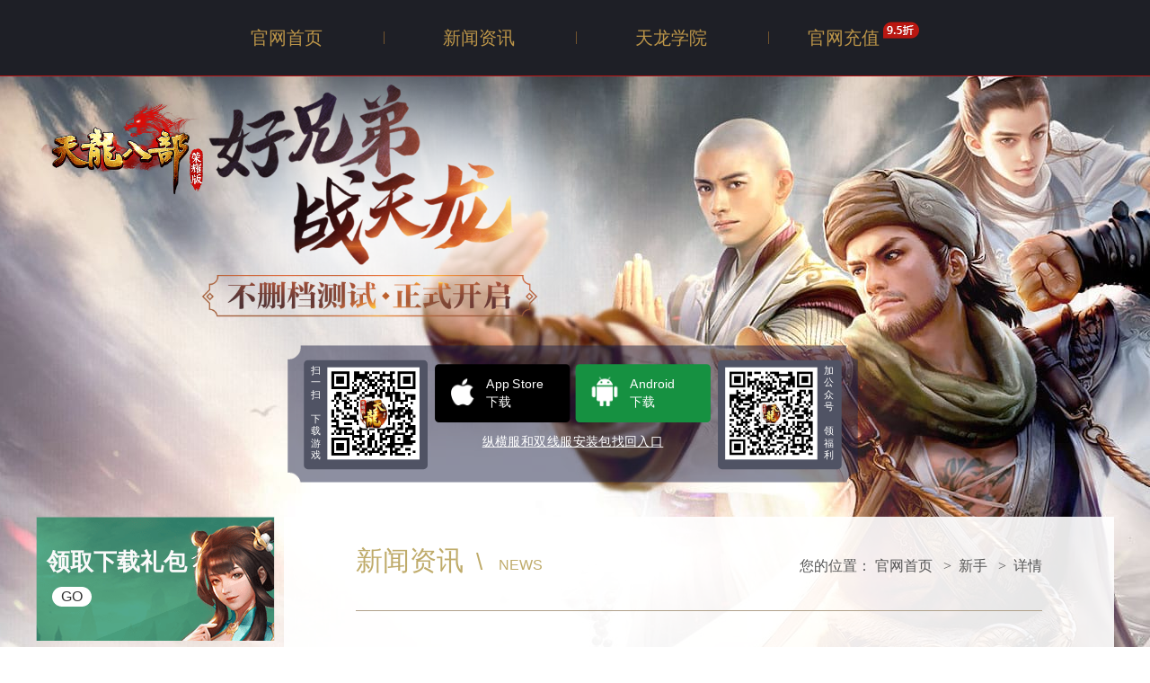

--- FILE ---
content_type: text/html
request_url: https://tlsy.cy.com/content/01082020/000931201.shtml
body_size: 6093
content:
<!DOCTYPE html><html><head> 
  <meta charset="UTF-8" /><meta name="bizStatistics" data-biz-id="1000126277" data-module-id="page" data-view-id="113796" /> 
  <title>《天龙八部荣耀版》创新竖版手游官网-一起来聊天吧 全新超值动态表情上线 </title>

<link rel="shortcut icon" href="//cdn.tlsy.cy.com/a/lib/favicon/favicon.ico" type="image/x-icon" />

  
  <meta name="description" content="《天龙八部荣耀版》2019正式公测：金庸正版授权，国内一线团队打造，传承经典玩法，奇珍异兽再现天龙，创新竖版MMO体验，单手玩转天龙江湖，41M超迷你客户端，下载安装30秒畅玩，上班族贴心福利，轻挂机助力升级。" /> 
  <meta name="keywords" content="天龙,新天龙,天龙八部,新天龙八部,天龙八部荣耀版,天龙八部竖版,天龙八部H5,tl,tlbb,tl3,xtl,tlsy,网络游戏,网游,手游,武侠,浪漫武侠,武侠游戏,金庸,MMO,天龙八部OL,萧峰,段誉,虚竹,王语嫣,天龙八部钟汉良版,天龙八部黄日华版,12周年,周年庆,荣耀天龙,荣耀版,竖版,挂机" /> 
  <meta http-equiv="X-UA-Compatible" content="IE=edge,Chrome=1" /> 
  <meta name="viewport" content="width=device-width,initial-scale=1.0,minimum-scale=1.0,maximum-scale=1.0,user-scalable=no" /> 
  <link rel="stylesheet" href="//cdn.tlsy.cy.com/a/lib/reset-m-2.0.css" /> 
  <link href="//cdn.tlsy.cy.com/a/index/2019/css/gb-24b4c1d7.css" rel="stylesheet" />
  <link href="//cdn.tlsy.cy.com/a/index/2019/css/final-e4754bfe.css" rel="stylesheet" /> 
  <script src="//cdn.tlsy.cy.com/a/lib/jquery-2.1.1.min.js"></script> 
  <script src="//cdn.tlsy.cy.com/a/lib/v4/pandora.js"></script> 

<script>
var _hmt = _hmt || [];
(function() {
  var hm = document.createElement("script");
  hm.src = "https://hm.baidu.com/hm.js?17e6e69213ffcb96dc9ab88aaa960844";
  var s = document.getElementsByTagName("script")[0]; 
  s.parentNode.insertBefore(hm, s);
})();
</script><script src="//cdn.tlsy.cy.com/a/lib/passport/js/tl-passport2.js"></script>

</head> 
 <body class="page-type-final">
<!---->

  <div class="topbar"> 
   <ul class="topbar-list"> 
       <li class="nav-item"><a class="nav-con" href="https://tlsy.cy.com/main.shtml" target="_blank">官网首页</a></li> 
       <li class="nav-item"> 
        <a class="nav-con" href="https://tlsy.cy.com/list/zx/" target="_blank">新闻资讯</a> 
        <div class="sub-nav">
  				<ul class="sub-nav-list">
  					<li><a href="https://tlsy.cy.com/list/xw/" target="_blank">新闻</a></li>
  					<li><a href="https://tlsy.cy.com/list/gg/" target="_blank">公告</a></li>
  					<li><a href="https://tlsy.cy.com/list/hd/" target="_blank">活动</a></li>
  				</ul>
  			</div>  
      </li> 
       <li class="nav-item"><a class="nav-con" href="https://tlsy.cy.com/list/gl/" target="_blank">天龙学院</a></li> 
       <li class="nav-item"><a class="nav-con" href="https://tlsy.cy.com/zhifu.shtml" target="_blank">官网充值<img src="//cdn.tlsy.cy.com/a/index/2023/img/off-prize.png" style="position:relative;top:-10px;margin-left:.2em" /></a></li>
      </ul> 
  </div> 
  <div class="wrapper gb-wrapper"> 
   <div class="wrapper-in"> 
    <div class="header"> 
  <div class="logo"> 
   <img src="//cdn.tlsy.cy.com/a/lib/logo/logo-300.png" width="181" height="113" alt="天龙八部荣耀版"> 
  </div> 
  <div class="slogan"> 
   <img src="//cdn.tlsy.cy.com/a/index/2019/img/slogan1.png" alt="好兄弟 战天龙"> 
  </div> 
  <div class="download"> 
   <div class="qrcode-l"> 
    <span class="txt">扫一扫<br /><br />下载游戏</span> 
    <span class="pic" style="padding:5px;background:#fff"><img src="//cdn.tlsy.cy.com/a/www/2022/img/code-dl-1014.png" width="104" height="104" alt="" /></span> 
   </div> 
   <div class="btns"> 
    <a class="btn-ios" href="https://tlsy.cy.com/medium/2019/qd0822.shtml?utm_source=cpp_tlsy&utm_medium=btnios" target="_blank"><i class="ico-ios"></i><span>App Store<br />下载</span></a> 
    <a class="btn-ai" href="https://tlsy.cy.com/medium/2019/qd0822.shtml?utm_source=cpp_tlsy&utm_medium=mix" target="_blank"><i class="ico-ai"></i><span>Android<br />下载</span></a>
    <a class="btn-android" href="https://tlsy.cy.com/medium/2019/qd0822.shtml?utm_source=cpp_tlsy&utm_medium=btnandroid" target="_blank"><i class="ico-android"></i><span>纵横服和双线服安装包找回入口</span></a>
   </div>
   <div class="qrcode-r"> 
    <span class="pic"> <img src="//cdn.tlsy.cy.com/a/index/2019/img/code145x145.jpg" width="114" height="114" alt="" /> </span> 
    <span class="txt">加公众号<br /><br />领福利</span> 
   </div> 
  </div>
 </div> 
    <div class="content gb-final"> 
     <div class="side"> 
      <ul class="nav-list"> 
        <li> <a href="https://tlsy.cy.com/?utm_source=tlsy&amp;utm_medium=main_down" target="_blank" class="item item1"> 
          <div class="tit">
           领取下载礼包
          </div> 
          <div class="btn-go">
           GO
          </div> </a> 
        </li> 
        <li> <a href="https://tlsy.cy.com/guide.shtml" target="_blank" class="item item2"> 
          <div class="tit">
           新手指南
          </div> 
          <div class="btn-go">
           GO
          </div> </a> 
        </li> 
        <li> <a href="https://tlsy.cy.com/mp.shtml" target="_blank" class="item item3"> 
          <div class="tit">
           品牌专题
          </div> 
          <div class="btn-go">
           GO
          </div> </a> 
        </li>
       </ul> 
     </div> 
     <div class="main"> 
      <div class="main-c"> 
       <div class="top"> 
        <div class="classify">
          新闻资讯 
         <span class="slant">\</span> 
         <span class="news">NEWS</span> 
        </div> 
        <div class="crumbs">
          您的位置： 
         <a href="//tlsy.cy.com/" target="_blank">官网首页</a> 
         <span class="sep">></span>新手 
         <span class="sep">></span>详情 
        </div> 
       </div> 
       <div class="article"> 
        <h1 class="tit">一起来聊天吧 全新超值动态表情上线</h1> 
        <div class="mod-info"> 
         <span class="author">Sam</span>发布于 
         <span class="data">2020-01-08 00:09:31</span> 
        </div> 
        <div class="mod-article">
          <p>2020来了！全新的一年，《天龙八部荣耀版》推出全新动态表情，让各位小伙伴的游戏更加丰富多彩，我们一起来看看吧。</p>
<p style="text-align: center;" class="p-image"><img border="1" alt="" src="//cdn.tlsy.cy.com/83owj0/YWxqaGBf/cms3cy/ppbKubbnDCEyEzl.png" width="501" height="607" /></p>
<p>本次全新超值动态表情售价30元，并且7天后全额返还，也就是7日后返还300绑元。同时还附赠了大量实用的游戏道具。</p>
<p>关于游戏中的大表情，也许很多小伙伴还没有尝试过。其实它就像QQ表情一样的方便好用。《天龙八部荣耀版》中以往的表情形式均为默认小表情，就是和文字大小相差不多的表情，虽然也可以为交流带来一些乐趣，但是终究不够抢眼也不够彰显个性。后来商城中出现了大表情售卖，交流变得更加有趣。</p>
<p style="text-align: center;" class="p-image"><img border="1" alt="" src="//cdn.tlsy.cy.com/83owj0/YWxqaGBf/cms3cy/ufEaGXbnDCEyEmB.jpg" width="464" height="179" /></p>
<p>目前商城中售卖的大表情包括乔峰表情(永久)售价198元宝，虚竹表情(永久)售价198元宝，哞哞牛表情(永久)售价只要1元宝。哞哞牛表情因为图片比较小，所以价格也比较便宜。对于喜欢聊天的小伙伴，这些表情当然是毫不犹豫的全部买买买啦。</p>
<p style="text-align: center;" class="p-image"><img border="1" alt="" src="//cdn.tlsy.cy.com/83owj0/YWxqaGBf/cms3cy/pkWcQEbnDCEyEjm.jpg" width="509" height="410" /></p>
<p>以乔峰表情为例，点击购买之后，在屏幕上会出现我们购买的乔峰表情(永久)，我们点击使用即可，之后就可以使用全新的大表情了。</p>
<p style="text-align: center;" class="p-image"><img border="1" alt="" src="//cdn.tlsy.cy.com/83owj0/YWxqaGBf/cms3cy/fwrKBabnDCEyDED.jpg" width="499" height="570" /></p>
<p>使用时，我们打开聊天页面，选择第一项表情，在右侧会出现通用表情和你已经购买的表情。</p>
<p>我们来看看本次出售的动态表情，本次30元表情礼包中共包含8个精心制作的动态表情，分别为“乔峰(吃鸡腿)”、“乔峰(喝酒)”、“段誉(悠闲)”、“段誉(六脉神剑)”、“虚竹(冲击波)”、“虚竹(生气)”、“阿朱(吃饺子)”、“阿朱(大哭)”。每个都相当的生动活泼。</p>
<p style="text-align: center;" class="p-image"><img border="1" alt="" src="//cdn.tlsy.cy.com/83owj0/YWxqaGBf/cms3cy/oODeeNbnDCEyDys.png" width="487" height="325" /></p>
<p>“段誉(悠闲)”表情中，段誉叼着个竹叶，一脸无辜又无聊的样子，想必非常适合撩妹使用。</p>
<p style="text-align: center;" class="p-image"><img border="1" alt="" src="//cdn.tlsy.cy.com/83owj0/YWxqaGBf/cms3cy/mHyoNtbnDCEyDqu.png" width="124" height="124" /></p>
<p>“段誉(六脉神剑)”表情，颇有一种大杀四方的意味，适合在帮派活动前激励士气。</p>
<p style="text-align: center;" class="p-image"><img border="1" alt="" src="//cdn.tlsy.cy.com/83owj0/YWxqaGBf/cms3cy/nbaXNtbnDCEyDfF.png" width="126" height="117" /></p>
<p>“虚竹(生气)”表情，给人的感觉是又气又可爱，是不是又没生出9星在生气呀。</p>
<p style="text-align: center;" class="p-image"><img border="1" alt="" src="//cdn.tlsy.cy.com/83owj0/YWxqaGBf/cms3cy/cECLfJbnDCEyCAq.png" width="123" height="113" /></p>
<p>“虚竹(冲击波)”则有一种要放出大招的感觉，让人联想到许多卡通中的强力角色。</p>
<p style="text-align: center;" class="p-image"><img border="1" alt="" src="//cdn.tlsy.cy.com/83owj0/YWxqaGBf/cms3cy/XalqKbbnDCEyCut.png" width="125" height="123" /></p>
<p>“乔峰(喝酒)”是一个非常豪迈的表情，在队友帮派兄弟聊天中相当适用。</p>
<p style="text-align: center;" class="p-image"><img border="1" alt="" src="//cdn.tlsy.cy.com/83owj0/YWxqaGBf/cms3cy/xylrmObnDCEyCne.png" width="114" height="117" /></p>
<p>“乔峰(吃鸡腿)”这样的表情相信适合每一个吃货啦。</p>
<p style="text-align: center;" class="p-image"><img border="1" alt="" src="//cdn.tlsy.cy.com/83owj0/YWxqaGBf/cms3cy/SeiCXbbnDCEyCgl.png" width="127" height="123" /></p>
<p>“阿朱(吃饺子)”和“乔峰(吃鸡腿)”更是绝配，适合每一位小哥哥和小姐姐。</p>
<p style="text-align: center;" class="p-image"><img border="1" alt="" src="//cdn.tlsy.cy.com/83owj0/YWxqaGBf/cms3cy/TDtjmDbnDCEyBCE.png" width="118" height="124" /></p>
<p>“阿朱(大哭)”一副楚楚可怜的样子，是妹纸们的必备表情。</p>
<p style="text-align: center;" class="p-image"><img border="1" alt="" src="//cdn.tlsy.cy.com/83owj0/YWxqaGBf/cms3cy/lEPXGlbnDCEyBwk.png" width="121" height="118" /></p>
<p>在聊天过程中，点击对应的大表情，即可将大表情发送到聊天对话窗口了，需要注意的是，世界频道目前是不支持大表情的。如果在附近频道发送，附近的玩家还可以直接在你周围看到你头顶上的大表情哦。</p>
<p style="text-align: center;" class="p-image"><img border="1" alt="" src="//cdn.tlsy.cy.com/83owj0/YWxqaGBf/cms3cy/wEMbMCbnDCEyBrd.jpg" width="502" height="471" /></p>
<p>本次30元表情包的主角是天龙八部网游的经典人物乔峰、段誉、鸠摩智、阿朱和虚竹。他们都是金庸天龙八部小说中的最知名人物。即便没有玩过天龙八部游戏，只要看过天龙八部的小说或者电视剧，都会对他们印象颇深，成为了多少人对天龙八部最为重要的记忆。</p>
<p>30元表情礼包除了一定会返还300绑元之外，还附赠了新莽神符、潜能果X6(价值240元宝)、强化打造宝箱(价值120元宝)、三级宝石宝箱(价值约125元宝)、200积分等实用道具，相当的超值。</p>
<p style="text-align: center;" class="p-image"><img border="1" alt="" src="//cdn.tlsy.cy.com/83owj0/YWxqaGBf/cms3cy/QpuGaKbnDCEyBks.png" width="247" height="325" /></p>
<p>值得注意的是，如此超值的动态表情包只在1月初限时出售。过了这个时间，将会永久绝版，让拥有表情包的你成为聊天中众人羡慕的焦点。喜欢聊天的小伙伴一定不要错过如此个性的动态表情和丰富的道具回馈哦。</p> 
        </div> 
        
 
       </div> 
      </div> 
     </div> 
    </div> 
    <!--public-footer--> 
    <div class="public-footer">
	<div class="public-footer-in">
    <ul class="links">
<li class="lk-qrcode"><span class="pic"><img src="//cdn.tlsy.cy.com/a/index/2019/img/code145x145.jpg" width="155" height="155" alt="" /></span>
<p class="txt">关注公众号<br />了解最新资讯</p>
</li>
<li class="lk-qrcode"><span class="pic"><img src="//cdn.tlsy.cy.com/a/www/2022/img/code-dl-1014.png" width="155" height="155" alt="" /></span>
<p class="txt">下载游戏</p>
</li>
<li class="lk-goto"><a href="//qm.qq.com/cgi-bin/qm/qr?_wv=1027&k=j1yHmZSgnTFyiEHBqCXRs3ahL3-D97XF&authKey=5V55W8XxEASiFb%2FaULE%2BfFl89HlkH%2Be4fbi2ajZkLF9BFjiXAUynqjBalnRCgIgA&noverify=0&group_code=857423944" target="_blank">
<div class="pic pic-qq"></div>
<p class="txt">官方2345群已满</p>
<p class="txt">官方1群：8574239442</p>
</a></li>
<li class="lk-goto"><a href="//link.17173.com?target=https%3A%2F%2Ftieba.baidu.com%2Ff%3Fkw%3D%25CC%25EC%25C1%25FA%25C8%25D9%25D2%25AB%25B0%25E6%26traceid%3D" target="_blank">
<div class="pic pic-tieba"></div>
<p class="txt">官方贴吧</p>
</a></li>
</ul>
<div class="service"><span class="tit">客户服务</span>
<div class="contact">
<p style="padding-left: 2%; padding-right: 0;"><span>公众号搜索：</span>天龙八部荣耀版官方手游</p>
<p><span>QQ群1：</span>8574239442</p>
<p><span>QQ群5：</span>481212197</p>
</div>
</div> 
    	</div>
</div>
   </div> 
  </div> 
  
<style>.gb-footer-info span{margin:0 .3em}.gb-footer-info span::before{content:'|';margin-right:.6em;opacity:.7}.gb-footer-info span:first-child::before{display:none}</style>
<footer class="gb-footer">
    <p class="gb-footer-copyright">Copyright © 2024 ChangYou.com Limited. All rights reserved. 北京畅游时代数码技术有限公司 </p>
    <p class="gb-footer-info">
      <span><a href="https://tlsy.cy.com/about/privacy.shtml" target="_blank">隐私政策</a></span>
      <span><a href="https://tlsy.cy.com/off.shtml" target="_blank">账号注销</a></span>
      <span><a href="http://www.changyou.com/declaration.shtml" target="_blank">法律声明</a></span>
      <span><a href="http://www.changyou.com/cu.shtml" target="_blank">联系我们</a></span>
      <span><a href="http://gm.changyou.com/html/parental/parentalIndex.html" target="_blank">家长监护</a></span>
    </p>
    <p class="gb-footer-addr">地址：北京市石景山区八角东街65号院裙房1号楼4层407</p>
    <p class="gb-footer-info">
        <span>国新出审[2019]1866号</span>
        <span>ISBN 978-7-498-06565-0</span>
        <span><a href="http://i1.cy.com/www/public/nav/3283_002.jpg" target="_blank">京网文[2017]10786-1261</a></span>
        <span>京ICP备11007422号-71A</span>
        <span>全国文化市场举报电话：12318</span>
    </p>
    <p class="gb-footer-cert"><a href="http://www.hd315.gov.cn/beian/view.asp?bianhao=010202008090900025"><img src="//cdn.tlsy.cy.com/a/act/2019/0315/img/logo-f-cert.png" alt=""></a></p>
</footer>
 
  <script type="text/javascript" src="//cdn.tlsy.cy.com/a/index/2019/js/final-e4754bfe.js"></script> 

<script>if(!/android/gi.test(navigator.userAgent)){$('body').prepend('<style>.tl-pprt-newreg{display:block!important}.tl-pprt-forgetpwd{float:right}</style>');}</script>
<script src="//cdn.tlsy.cy.com/a/lib/global/weixinsdk-v1.0.js"></script>
<script src="//cdn.tlsy.cy.com/a/lib/ping.js?202202181554"></script>
</body></html>

--- FILE ---
content_type: text/css
request_url: https://cdn.tlsy.cy.com/a/index/2019/css/gb-24b4c1d7.css
body_size: 2653
content:
.gb-wrapper .content:before,.header .download .qrcode-l:before,.header .download .qrcode-r:before,.header .download:before,.links:before,.service .contact:before{display:table;content:""}.gb-wrapper .content:after,.header .download .qrcode-l:after,.header .download .qrcode-r:after,.header .download:after,.links:after,.service .contact:after{display:table;content:"";clear:both}.gb-wrapper .content,.header,.pn-in,.public-footer-in,.topbar-list{width:1200px;margin:0 auto}body{position:relative;margin:0 auto;min-width:1200px;font-size:14px;font-family:Helvetica Neue,Arial,PingFang SC,Droid Sans Fallback,Microsoft YaHei,ST Heiti,SimHei,sans-serif;line-height:1.6}a,body{color:#333}a{outline:none}.pn{background-repeat:no-repeat;background-position:top}.pn-hd{position:relative}.pn-hd .tit{text-align:center}.slick-slider{position:relative;display:block;-webkit-box-sizing:border-box;box-sizing:border-box}.slick-slider .slick-list,.slick-slider .slick-track{-webkit-transform:translateZ(0);-ms-transform:translateZ(0);transform:translateZ(0)}.slick-slider .slick-track{position:relative;top:0;left:0;display:block}.slick-slider .slick-track:after,.slick-slider .slick-track:before{display:table;content:""}.slick-slider .slick-track:after{clear:both}.slick-list{position:relative;display:block;overflow:hidden;margin:0;padding:0}.slick-list:focus{outline:none}.slick-list.dragging{cursor:pointer;cursor:hand}.slick-loading .slick-track{visibility:hidden}.slick-slide{float:left;height:100%;min-height:1px;outline:none}[dir=rtl] .slick-slide{float:right}.slick-slide img{display:block}.slick-slide.slick-loading img{display:none}.slick-slide.dragging img{pointer-events:none}.slick-initialized .slick-slide{display:block}.slick-loading .slick-slide{visibility:hidden}.slick-vertical .slick-slide{display:block;height:auto;border:1px solid rgba(0,0,0,0)}.slick-arrow.slick-hidden{display:none}[class^=ico-]{display:inline-block;vertical-align:middle;margin-bottom:.2em}.ico-black-fullstar{background-position:0 -63px}.ico-black-emptystar,.ico-black-fullstar{width:15px;height:14px;background-image:url(https://cdn.tlsy.cy.com/a/index/2019/img/index-b-3976f474.png);background-repeat:no-repeat}.ico-black-emptystar{background-position:0 -47px}.ico-ios{width:28px;height:33px;background-position:0 -213px}.ico-android,.ico-ios{background-image:url(https://cdn.tlsy.cy.com/a/index/2019/img/index-b-3976f474.png);background-repeat:no-repeat}.ico-android{width:46px;height:34px;background-position:0 -248px}.ico-ai{width:32px;height:36px;background-image:url(https://cdn.tlsy.cy.com/a/index/2019/img/index-b-3976f474.png);background-position:0 -284px;background-repeat:no-repeat}.topbar{background:#1e1f26;border-bottom:1px solid #bb1615;position:relative;z-index:99}.topbar-list{text-align:center}.topbar-list .sub-nav{z-index:100;position:absolute;left:0;top:84px;width:210px;height:0;-webkit-transition:all .5s ease-out;-o-transition:all .5s ease-out;transition:all .5s ease-out;overflow:hidden}.topbar-list .sub-nav-list li{border-top:1px solid #56575a;background:#000;background:rgba(0,0,0,.7);-webkit-transition:background .3s;-o-transition:background .3s;transition:background .3s}.topbar-list .sub-nav-list li:first-child{border-top:0}.topbar-list .sub-nav-list li a{display:block;height:55px;line-height:55px;color:#fff;font-size:18px;text-align:center}.topbar-list .sub-nav-list li:hover{background:#4b4b4f}.topbar-list .nav-con{position:relative;display:block;width:210px;height:84px;line-height:84px;color:#bd9649;font-size:20px;-webkit-transition:all .3s;-o-transition:all .3s;transition:all .3s}.topbar-list .nav-item{position:relative;display:inline-block}.topbar-list .nav-item:before{content:"";position:absolute;left:-1px;top:35px;width:1px;height:14px;background:#72542e}.topbar-list .nav-item:first-child:before{display:none}.topbar-list .nav-item:hover .nav-con{color:#fff;font-weight:700;background:#222327}.topbar-list .nav-item:hover .sub-nav{height:165px}.public-footer-in{padding-bottom:80px;border-bottom:1px solid #eaebee}.links{margin-bottom:70px}.links li{float:left;width:171px;margin-left:105px;text-align:center;-webkit-transition:all .3s;-o-transition:all .3s;transition:all .3s}.links li:first-child{margin-left:80px}.links li .pic{display:block;margin-bottom:10px;line-height:172px;width:171px;height:172px;background-image:url(https://cdn.tlsy.cy.com/a/index/2019/img/index-b-3976f474.png);background-position:0 -1068px;background-repeat:no-repeat}.links li .pic:before{content:"";display:inline-block;vertical-align:middle;margin-bottom:.2em}.links li .pic-buluo:before{width:102px;height:106px;background-position:0 -960px}.links li .pic-buluo:before,.links li .pic-qq:before{background-image:url(https://cdn.tlsy.cy.com/a/index/2019/img/index-b-3976f474.png);background-repeat:no-repeat}.links li .pic-qq:before{width:78px;height:91px;background-position:0 -469px}.links li .pic-tieba:before{width:73px;height:80px;background-image:url(https://cdn.tlsy.cy.com/a/index/2019/img/index-b-3976f474.png);background-position:0 -387px;background-repeat:no-repeat}.links li .txt{font-size:16px;color:#a89c86;line-height:1.8}.links li:hover{-webkit-transform:translateY(-10px);-ms-transform:translateY(-10px);transform:translateY(-10px)}.service{border:1px solid #a9957c;position:relative;padding-left:225px}.service .tit{position:absolute;left:0;top:0;height:100%;width:225px;font-size:30px;color:#b1a38a;text-align:center;background:#e7e4dc;border-right:1px solid #e0d7cc}.service .tit:before{content:"";display:inline-block;vertical-align:middle;width:0;height:100%}.service .tit:after{content:"";position:absolute;right:-13px;top:44%;border-color:rgba(0,0,0,0) rgba(0,0,0,0) rgba(0,0,0,0) #e7e4dc;border-style:solid;border-width:8px 0 8px 13px}.service .contact{width:972px;text-align:center;background:#fff;padding:5px 0}.service .contact p{float:left;min-width:31.33%;padding-right:2%;line-height:68px;font-size:17px;color:#000}.service .contact p span{color:#afa38c}.header{height:490px;position:relative}.header .logo{z-index:5;position:absolute;width:181px;height:113px;left:5px;top:20px}.header .slogan{position:absolute;left:110px;top:-75px;width:571px;height:448px}.header .download{position:absolute;width:705px;height:169px;left:245px;bottom:30px;padding:18px 20px;background-image:url(https://cdn.tlsy.cy.com/a/index/2019/img/bg-download-2c667edd.png);-webkit-transform:scale(.9);-ms-transform:scale(.9);transform:scale(.9)}.header .download .qrcode-l,.header .download .qrcode-r{float:left;width:153px;padding:9px;background:#505364;-webkit-border-radius:5px;border-radius:5px}.header .download .qrcode-l .pic,.header .download .qrcode-l .txt,.header .download .qrcode-r .pic,.header .download .qrcode-r .txt{float:left}.header .download .qrcode-l .txt,.header .download .qrcode-r .txt{margin-top:-3px;width:12px;font-size:12px;color:#fff;line-height:1.3}.header .download .qrcode-l .txt{margin-right:8px}.header .download .qrcode-r .txt{margin-left:8px}.header .download .btns{float:left;width:341px;margin:0 9px}.header .download .btns a{float:left;position:relative;display:block;-webkit-box-sizing:border-box;box-sizing:border-box;padding:7px 0 0 20px;color:#fff;font-size:16px;-webkit-border-radius:5px;border-radius:5px;line-height:1}.header .download .btns a i{margin-right:15px}.header .download .btns a span{display:inline-block;vertical-align:middle;line-height:1.4}.header .download .btns a:before{content:"";position:absolute;left:0;right:0;top:0;bottom:0;-webkit-border-radius:5px;border-radius:5px;-webkit-transition:border .3s;-o-transition:border .3s;transition:border .3s}.header .download .btns a:hover:before{border:1px solid #b1a08d}.header .download .btns .btn-ai,.header .download .btns .btn-ios{width:167px;height:72px;margin:5px 0;padding-top:14px}.header .download .btns .btn-android{width:341px;height:40px;font-size:16px;text-align:center;padding:0}.header .download .btns .btn-android:before,.header .download .btns .btn-android i{display:none}.header .download .btns .btn-android span{margin-top:8px;text-decoration:underline}.header .download .btns .btn-android:hover span{text-decoration:none}.header .download .btns .btn-ios{margin-right:7px;background:#000}.header .download .btns .btn-ai{background:#169141}.gb-wrapper{background:url(https://cdn.tlsy.cy.com/a/index/2019/img/global-bg-wrapper-fe1015bc.jpg) no-repeat top}.gb-wrapper .wrapper-in{background:url(https://cdn.tlsy.cy.com/a/index/2019/img/global-bg-wrapperin-9ef2920e.jpg) no-repeat bottom;min-height:2522px}.gb-wrapper .content .side{float:left;width:266px;margin-right:10px}.gb-wrapper .content .side .nav-list .item{display:block;height:138px;margin-bottom:10px;color:#fafafa;-webkit-transition:all .3s linear;-o-transition:all .3s linear;transition:all .3s linear}.gb-wrapper .content .side .nav-list .item .tit{font-size:26px;padding:30px 0 7px 12px;font-family:Helvetica Neue,Tahoma,SimSun,PingFang SC,ST Heiti,sans-serif;font-weight:700}.gb-wrapper .content .side .nav-list .item .btn-go{margin-left:18px;width:44px;height:22px;background:#fff;-webkit-border-radius:15px;border-radius:15px;line-height:22px;text-align:center;font-size:16px;color:#333;-webkit-transition:all .2s linear;-o-transition:all .2s linear;transition:all .2s linear}.gb-wrapper .content .side .nav-list .item:hover{height:208px}.gb-wrapper .content .side .nav-list .item:hover .btn-go{margin-left:28px}.gb-wrapper .content .side .nav-list .item1{background:url(https://cdn.tlsy.cy.com/a/index/2019/img/bg-nav1-b8dffac5.png) no-repeat top}.gb-wrapper .content .side .nav-list .item2{background:url(https://cdn.tlsy.cy.com/a/index/2019/img/bg-nav2-38b77e64.png) no-repeat top}.gb-wrapper .content .side .nav-list .item3{background:url(https://cdn.tlsy.cy.com/a/index/2019/img/bg-nav3-c3a3f67e.png) no-repeat top}.gb-wrapper .content .side .nav-list .item4{background:url(https://cdn.tlsy.cy.com/a/index/2019/img/bg-nav4-6368f450.png) no-repeat top}.gb-wrapper .content .main{float:left;padding:0 40px;width:924px;min-height:1280px;background:#fff;background:hsla(0,0%,100%,.9)}.gb-wrapper .content .main-hd{position:relative}.gb-wrapper .content .main-hd .tit{font-size:30px;color:#c0aa70;line-height:95px}.gb-wrapper .content .main-hd .tit span{font-size:16px}.gb-wrapper .content .main-hd .tit span:before{content:"";display:inline-block;margin:0 15px;width:1px;height:20px;background:#c0aa70;-ms-transform:rotate(-30deg);-webkit-transform:rotate(-20deg);transform:rotate(-20deg)}.gb-wrapper .content .main-hd .crumb{position:absolute;right:0;top:40px;font-size:16px;color:#555}.gb-wrapper .content .main-hd .crumb a{color:#555}.gb-wrapper .content .main-hd .crumb a:hover{text-decoration:underline}.gb-wrapper>.btn-gotop{display:none;z-index:100;position:fixed;left:50%;margin-left:660px;bottom:100px;padding:15px 20px;width:14px;background:#3f404d;color:#c2ac71;font-size:14px;line-height:1.4;text-align:center}.gb-wrapper>.btn-gotop:before{content:"";display:inline-block;vertical-align:middle;margin:0 0 .5em;width:6px;height:13px;background-image:url(https://cdn.tlsy.cy.com/a/index/2019/img/index-b-3976f474.png);background-position:0 -32px;background-repeat:no-repeat}.gb-wrapper>.btn-gotop:hover{color:#fff}.gb-wrapper .public-footer{margin-top:105px}.gb-footer{padding:15px 0;font-size:12px;color:#93999e;text-align:center}.gb-footer p{padding-bottom:5px}.gb-footer p a{color:currentColor}

--- FILE ---
content_type: text/css
request_url: https://cdn.tlsy.cy.com/a/index/2019/css/final-e4754bfe.css
body_size: 714
content:
.wrapper .gb-final .main .top:before,.wrapper .gb-final:before{display:table;content:""}.wrapper .gb-final .main .top:after,.wrapper .gb-final:after{display:table;content:"";clear:both}.wrapper .content{width:1200px;margin:0 auto}.wrapper .gb-final .main{float:right;width:924px;background:hsla(0,0%,100%,.9)}.wrapper .gb-final .main .main-c{padding:0 40px}.wrapper .gb-final .main .top{line-height:98px;border-bottom:1px solid #b0a18b}.wrapper .gb-final .main .top .classify{color:#bfab6a;font-size:30px;float:left;width:300px}.wrapper .gb-final .main .top .classify .slant{margin:0 10px 0 6px;font-size:26px}.wrapper .gb-final .main .top .classify .news{font-size:16px}.wrapper .gb-final .main .top .crumbs{float:right;overflow:hidden;font-size:16px;margin-top:6px;color:#555}.wrapper .gb-final .main .top .crumbs .sep{margin:0 8px;font-family:SimSun}.wrapper .gb-final .main .top .crumbs a{color:#555}.wrapper .gb-final .main .top .crumbs a:hover{text-decoration:underline}.wrapper .gb-final .main .article{font-size:16px;padding:40px;text-align:center}.wrapper .gb-final .main .article .tit{font-size:40px;overflow:hidden;font-weight:700;text-align:center}.wrapper .gb-final .main .article .mod-info{padding:10px 0}.wrapper .gb-final .main .article .mod-article{padding:30px 0 0;line-height:1.8;text-align:left}.wrapper .gb-final .main .article .mod-article p{text-indent:2em;padding:0 0 27px}.wrapper .gb-final .main .article .mod-article p a{color:#c8b883}.wrapper .gb-final .main .article .mod-article p a:hover{text-decoration:underline}.wrapper .gb-final .main .article .mod-article p.p-image{text-indent:0}.wrapper .gb-final .main .article .mod-article p.more{color:red;text-align:center;padding:0 0 5px}.wrapper .gb-final .main .article .mod-article p.code{padding:15px 0}.wrapper .gb-final .main .article .pagination{position:relative;margin-top:40px}.wrapper .gb-final .main .article .pagination ul{margin:10px 0 15px;padding:12px 0;font-size:0;line-height:14px;text-align:center;color:#695514;clear:both}.wrapper .gb-final .main .article .pagination ul li{font-size:16px;padding:5px 10px;margin:0 3px 0 4px;-webkit-border-radius:2px;border-radius:2px;border:1px solid #695514;text-decoration:none;display:inline-block}.wrapper .gb-final .main .article .pagination ul li a{color:#695514}.wrapper .gb-final .main .article .pagination ul li a:active,.wrapper .gb-final .main .article .pagination ul li a:hover,.wrapper .gb-final .main .article .pagination ul li a:link{color:#695514;border-color:#695514}.wrapper .gb-final .main .article .pagination ul li.selected{background:#524e42;color:#fff;border:1px solid #695514}.wrapper .gb-final .main .article .pagination ul li.selected .current{color:#fff}

--- FILE ---
content_type: text/css
request_url: https://cdn.tlsy.cy.com/a/lib/passport/0.1.0/css/tl-passport.min.css
body_size: 2019
content:
.tl-pprt-realname-tip{color:#999;font-size:.67308em;margin-bottom:.67308em}.tl-pprt-ad{text-align:center;padding:0 1.38462em 0;margin:.4em 1.03846em 0 0}.tl-pprt-linktip{color:#999;font-size:.76923em}.tl-pprt-adlink img{margin:0 -.4em 0 -.4em}.tl-pprt-adlink a{letter-spacing:2px;font-size:.76923em;font-weight:bold;color:#ff4141}.tl-pprt-hidden{display:none !important}.tl-pprt-wrap{position:fixed;left:0;right:0;bottom:0;top:0;font-size:20px;z-index:999}.tl-pprt-wrap input::-ms-clear{display:none}.tl-pprt-wrap input::-ms-reveal{display:none}.tl-pprt-wrap button,.tl-pprt-wrap input,.tl-pprt-wrap textarea{display:block;outline:0;-webkit-appearance:none;box-sizing:border-box}.tl-pprt-wrap a{text-decoration:none;outline:0;-webkit-tap-highlight-color:rgba(0,0,0,0)}.tl-pprt-in{position:absolute;left:0;right:0;bottom:0;top:0;background:rgba(0,0,0,0.6)}.tl-pprt-box{width:17.69231em;padding:1.38462em 0 1em;background:#eff0f3;border-radius:.30769em;position:relative;box-sizing:border-box}.tl-pprt-close,.tl-pprt-back{position:absolute;width:1.96154em;height:1.96154em;top:.38462em;opacity:.7;outline:0}.tl-pprt-close:hover,.tl-pprt-back:hover{opacity:1}.tl-pprt-close{right:.38462em}.tl-pprt-close::before,.tl-pprt-close::after{content:'';width:1px;height:50%;background:rgba(0,0,0,0.6);position:absolute;left:50%;top:50%}.tl-pprt-close::before{transform:translate(-50%,-50%) rotate(45deg);-ms-transform:translate(-50%,-50%) rotate(45deg);-moz-transform:translate(-50%,-50%) rotate(45deg);-webkit-transform:translate(-50%,-50%) rotate(45deg);-o-transform:translate(-50%,-50%) rotate(45deg)}.tl-pprt-close::after{transform:translate(-50%,-50%) rotate(-45deg);-ms-transform:translate(-50%,-50%) rotate(-45deg);-moz-transform:translate(-50%,-50%) rotate(-45deg);-webkit-transform:translate(-50%,-50%) rotate(-45deg);-o-transform:translate(-50%,-50%) rotate(-45deg)}.tl-pprt-back{left:.38462em}.tl-pprt-back::before{content:'';width:29%;height:29%;border-style:solid;border-width:1px 0 0 1px;border-color:rgba(0,0,0,0.6);position:absolute;left:50%;top:50%;transform:translate(-50%,-50%) rotate(-45deg);-ms-transform:translate(-50%,-50%) rotate(-45deg);-moz-transform:translate(-50%,-50%) rotate(-45deg);-webkit-transform:translate(-50%,-50%) rotate(-45deg);-o-transform:translate(-50%,-50%) rotate(-45deg)}.tl-pprt-hd .tl-pprt-tit{color:#333;text-align:center;font-size:1em;line-height:1.30769em}.tl-pprt-bd{padding:0 1.38462em 0;margin:1.03846em 0 0;box-sizing:border-box;overflow-y:auto;max-height:70vh}.tl-pprt-form-item{margin-bottom:.67308em;position:relative}.tl-pprt-form-bottom{overflow:hidden;font-size:.69231em;color:#333;padding-top:.28846em;text-align: center;}.tl-pprt-form-bottom .tl-pprt-newreg{float:left;display: none;}.tl-pprt-form-bottom a{color:#ff4141;display:inline-block}.tl-pprt-form-bottom a.tl-pprt-reg-link{border-bottom:1px solid #ff4141;font-weight:bold}.tl-pprt-form-agreement{margin:-0.28846em 0 0;padding-bottom:.38462em}.tl-pprt-form-agreement input[type="checkbox"]{display:none}.tl-pprt-form-checkbox{color:#666;font-size:.76923em}.tl-pprt-form-checkbox .tl-pprt-ico-check{display:inline-block;vertical-align:middle;margin:0 .5em .2em 0;border:1px solid #ccc;background:#fff;width:12px;height:12px;border-radius:50%;cursor:pointer}.tl-pprt-form-checkbox .tl-pprt-ico-checked{border-color:#b3c6e5;background:#b3c6e5;position:relative}.tl-pprt-form-checkbox .tl-pprt-ico-checked::after{content:'';width:8px;height:4px;border-style:solid;border-width:0 0 1px 1px;box-sizing:border-box;border-color:#fff;position:absolute;left:50%;top:43%;transform:translate(-50%,-50%) rotate(-45deg);-ms-transform:translate(-50%,-50%) rotate(-45deg);-moz-transform:translate(-50%,-50%) rotate(-45deg);-webkit-transform:translate(-50%,-50%) rotate(-45deg);-o-transform:translate(-50%,-50%) rotate(-45deg)}.tl-pprt-form-checkbox a{color:currentColor}.tl-pprt-form-error{width:75%;position:absolute;left:50%;top:50%;transform:translate(-50%,-50%);-ms-transform:translate(-50%,-50%);-moz-transform:translate(-50%,-50%);-webkit-transform:translate(-50%,-50%);-o-transform:translate(-50%,-50%);background:rgba(0,0,0,0.6);border-radius:.30769em;padding:.76923em .57692em;color:#fff;font-size:.84615em;text-align:center;z-index:99}.tl-pprt-form [class^="tl-pprt-form-input"]{width:100%;background:#fff;border:1px solid #e5e5e5;color:#666}.tl-pprt-form [class^="tl-pprt-form-input"]::-webkit-input-placeholder{color:#c4c4c4 !important}.tl-pprt-form .placeholder{position:absolute;left:10px;right:10px;top:0;bottom:0;color:#c4c4c4;font-size:16px;line-height:42px;text-align:left}.tl-pprt-form .tl-pprt-form-input-code{width:9.72727em}.tl-pprt-btn-clear{position:absolute;right:1px;top:1px;bottom:1px;width:2.19231em;background:#fff\9\0;z-index:19}.tl-pprt-btn-clear b{position:absolute;left:50%;top:50%;transform:translate(-50%,-50%);-ms-transform:translate(-50%,-50%);-moz-transform:translate(-50%,-50%);-webkit-transform:translate(-50%,-50%);-o-transform:translate(-50%,-50%);width:.69231em;height:.69231em;background:#d2d0d0;border-radius:50%}.tl-pprt-btn-clear b::before,.tl-pprt-btn-clear b::after{content:'';width:1px;height:56%;background:#fff;position:absolute;left:50%;top:50%;z-index:5}.tl-pprt-btn-clear b::before{transform:translate(-50%,-50%) rotate(45deg);-ms-transform:translate(-50%,-50%) rotate(45deg);-moz-transform:translate(-50%,-50%) rotate(45deg);-webkit-transform:translate(-50%,-50%) rotate(45deg);-o-transform:translate(-50%,-50%) rotate(45deg)}.tl-pprt-btn-clear b::after{transform:translate(-50%,-50%) rotate(-45deg);-ms-transform:translate(-50%,-50%) rotate(-45deg);-moz-transform:translate(-50%,-50%) rotate(-45deg);-webkit-transform:translate(-50%,-50%) rotate(-45deg);-o-transform:translate(-50%,-50%) rotate(-45deg)}.tl-pprt-btn-getcode{position:absolute;right:0;top:0;width:8.36842em;height:3em;border:1px solid #80ade5;box-sizing:border-box;text-align:center;line-height:2.94737em;font-size:.73077em;border-radius:.21053em;color:#80ade5;overflow:hidden}.tl-pprt-btn-getcode.again{background:0;border-color:#999;color:#999}.tl-pprt-btn-go{width:100%;height:2.5em;color:#fff;font-size:.92308em;border-radius:.16667em;background:#ff4141;border:0;box-shadow:0 6px 17px #ffb2b2;margin-bottom:.9em;cursor:pointer}.tl-pprt-btn-go:hover{background:#ff5050}.tl-pprt-agreement{height:50vh;overflow:auto;overflow-x:hidden\9\0;overflow-y:auto\9\0;margin-bottom:.5em;-webkit-overflow-scrolling:touch}.tl-pprt-agreement-wrap{margin-bottom:.57692em}.tl-pprtbox-agreement .tl-pprt-bd{overflow:hidden;max-height:none}.tl-pprt-bind-forget{float:right}@media screen and (max-width:640px){html,body{min-height:100vh;padding:0;margin:0}body{position:relative}.ovh{height:100%;overflow:hidden}.tl-pprt-wrap{position:absolute;font-size:4.81481vmin}.tl-pprt-in{display:flex;align-items:center;justify-content:center;flex-wrap:wrap}.tl-pprt-form [class^="tl-pprt-form-input"]{height:2.63636em;padding:.40909em 2.38636em .40909em .68182em;font-size:.84615em;border-radius:.18182em}.tl-pprt-form [class^="tl-pprt-form-input"]::-webkit-input-placeholder{font-size:.92308em !important}}@media screen and (min-width:641px){.tl-pprt-wrap{font-family:-apple-system,"Noto Sans","Helvetica Neue",Helvetica,"Nimbus Sans L",Arial,"Liberation Sans","PingFang SC","Hiragino Sans GB","Noto Sans CJK SC","Source Han Sans SC","Source Han Sans CN","Microsoft YaHei","Wenquanyi Micro Hei","WenQuanYi Zen Hei","ST Heiti",SimHei,"WenQuanYi Zen Hei Sharp",sans-serif}.tl-pprt-wrap .tl-pprt-forgetpwd:hover,.tl-pprt-wrap .tl-pprt-show-agreement:hover{text-decoration:underline}.tl-pprt-in{text-align:center}.tl-pprt-in::before{content:'';width:0;height:100%;display:inline-block;vertical-align:middle}.tl-pprt-box{display:inline-block;vertical-align:middle;text-align:left}.tl-pprt-form [class^="tl-pprt-form-input"]{font-size:16px;height:44px;padding:5px 43px 5px 10px}.tl-pprt-form [class^="tl-pprt-form-input"]::-webkit-input-placeholder{font-size:16px !important;line-height:34px !important}.tl-pprt-form [class^="tl-pprt-form-input"]:-ms-input-placeholder{color:#c4c4c4 !important;font-size:16px !important}.tl-pprt-form .tl-pprt-form-input-code{width:10.4em}.tl-pprt-btn-getcode{height:44px;line-height:42px}.tl-pprt-btn-getcode:hover{text-decoration:none;background:#80ade5;color:#fff}}

--- FILE ---
content_type: application/javascript
request_url: https://cdn.tlsy.cy.com/a/lib/passport/js/tl-passport2.js
body_size: 24354
content:
/**
 * tl-passport.js v0.2.2
 * 2022-02-10 14:21:15
 */
  !function(t,e){"object"==typeof exports&&"undefined"!=typeof module?module.exports=e(require("global/document"),require("global/window")):"function"==typeof define&&define.amd?define(["global/document","global/window"],e):(t=t||self).TlPassport=e(t.document,t.window)}(this,function(u,s){function t(e){var n=this.constructor;return this.then(function(t){return n.resolve(e()).then(function(){return t})},function(t){return n.resolve(e()).then(function(){return n.reject(t)})})}u=u&&u.hasOwnProperty("default")?u.default:u,s=s&&s.hasOwnProperty("default")?s.default:s;var e=setTimeout;function r(){}function o(t){if(!(this instanceof o))throw new TypeError("Promises must be constructed via new");if("function"!=typeof t)throw new TypeError("not a function");this._state=0,this._handled=!1,this._value=void 0,this._deferreds=[],p(t,this)}function i(n,r){for(;3===n._state;)n=n._value;0!==n._state?(n._handled=!0,o._immediateFn(function(){var t=1===n._state?r.onFulfilled:r.onRejected;if(null!==t){var e;try{e=t(n._value)}catch(t){return void l(r.promise,t)}a(r.promise,e)}else(1===n._state?a:l)(r.promise,n._value)})):n._deferreds.push(r)}function a(e,t){try{if(t===e)throw new TypeError("A promise cannot be resolved with itself.");if(t&&("object"==typeof t||"function"==typeof t)){var n=t.then;if(t instanceof o)return e._state=3,e._value=t,void c(e);if("function"==typeof n)return void p((r=n,i=t,function(){r.apply(i,arguments)}),e)}e._state=1,e._value=t,c(e)}catch(t){l(e,t)}var r,i}function l(t,e){t._state=2,t._value=e,c(t)}function c(t){2===t._state&&0===t._deferreds.length&&o._immediateFn(function(){t._handled||o._unhandledRejectionFn(t._value)});for(var e=0,n=t._deferreds.length;e<n;e++)i(t,t._deferreds[e]);t._deferreds=null}function d(t,e,n){this.onFulfilled="function"==typeof t?t:null,this.onRejected="function"==typeof e?e:null,this.promise=n}function p(t,e){var n=!1;try{t(function(t){n||(n=!0,a(e,t))},function(t){n||(n=!0,l(e,t))})}catch(t){if(n)return;n=!0,l(e,t)}}o.prototype.catch=function(t){return this.then(null,t)},o.prototype.then=function(t,e){var n=new this.constructor(r);return i(this,new d(t,e,n)),n},o.prototype.finally=t,o.all=function(e){return new o(function(r,i){if(!e||"undefined"==typeof e.length)throw new TypeError("Promise.all accepts an array");var o=Array.prototype.slice.call(e);if(0===o.length)return r([]);var a=o.length;function s(e,t){try{if(t&&("object"==typeof t||"function"==typeof t)){var n=t.then;if("function"==typeof n)return void n.call(t,function(t){s(e,t)},i)}o[e]=t,0==--a&&r(o)}catch(t){i(t)}}for(var t=0;t<o.length;t++)s(t,o[t])})},o.resolve=function(e){return e&&"object"==typeof e&&e.constructor===o?e:new o(function(t){t(e)})},o.reject=function(n){return new o(function(t,e){e(n)})},o.race=function(i){return new o(function(t,e){for(var n=0,r=i.length;n<r;n++)i[n].then(t,e)})},o._immediateFn="function"==typeof setImmediate&&function(t){setImmediate(t)}||function(t){e(t,0)},o._unhandledRejectionFn=function(t){"undefined"!=typeof console&&console};var n=function(){if("undefined"!=typeof self)return self;if("undefined"!=typeof window)return window;if("undefined"!=typeof global)return global;throw new Error("unable to locate global object")}();"Promise"in n?n.Promise.prototype.finally||(n.Promise.prototype.finally=t):n.Promise=o;var h=Object.prototype.toString,f=function(t){return v(t)?Object.keys(t):[]};function m(e,n){f(e).forEach(function(t){return n(e[t],t)})}function g(n){for(var t=arguments.length,e=new Array(1<t?t-1:0),r=1;r<t;r++)e[r-1]=arguments[r];return Object.assign?Object.assign.apply(Object,[n].concat(e)):(e.forEach(function(t){t&&m(t,function(t,e){n[e]=t})}),n)}function v(t){return!!t&&"object"==typeof t}function b(t){return v(t)&&"[object Object]"===h.call(t)&&t.constructor===Object}var y=window||{},_=navigator||{};function w(t){var e=t||_.userAgent,n=this,r={Trident:-1<e.indexOf("Trident")||-1<e.indexOf("NET CLR"),Presto:-1<e.indexOf("Presto"),WebKit:-1<e.indexOf("AppleWebKit"),Gecko:-1<e.indexOf("Gecko/"),Safari:-1<e.indexOf("Safari"),Chrome:-1<e.indexOf("Chrome")||-1<e.indexOf("CriOS"),IE:-1<e.indexOf("MSIE")||-1<e.indexOf("Trident"),Edge:-1<e.indexOf("Edge"),Firefox:-1<e.indexOf("Firefox")||-1<e.indexOf("FxiOS"),"Firefox Focus":-1<e.indexOf("Focus"),Chromium:-1<e.indexOf("Chromium"),Opera:-1<e.indexOf("Opera")||-1<e.indexOf("OPR"),Vivaldi:-1<e.indexOf("Vivaldi"),Yandex:-1<e.indexOf("YaBrowser"),Kindle:-1<e.indexOf("Kindle")||-1<e.indexOf("Silk/"),360:-1<e.indexOf("360EE")||-1<e.indexOf("360SE"),UC:-1<e.indexOf("UC")||-1<e.indexOf(" UBrowser"),QQBrowser:-1<e.indexOf("QQBrowser"),QQ:-1<e.indexOf("QQ/"),Baidu:-1<e.indexOf("Baidu")||-1<e.indexOf("BIDUBrowser"),Maxthon:-1<e.indexOf("Maxthon"),Sogou:-1<e.indexOf("MetaSr")||-1<e.indexOf("Sogou"),LBBROWSER:-1<e.indexOf("LBBROWSER"),"2345Explorer":-1<e.indexOf("2345Explorer"),TheWorld:-1<e.indexOf("TheWorld"),XiaoMi:-1<e.indexOf("MiuiBrowser"),Quark:-1<e.indexOf("Quark"),Qiyu:-1<e.indexOf("Qiyu"),Wechat:-1<e.indexOf("MicroMessenger"),Taobao:-1<e.indexOf("AliApp(TB"),Alipay:-1<e.indexOf("AliApp(AP"),Weibo:-1<e.indexOf("Weibo"),Douban:-1<e.indexOf("com.douban.frodo"),Suning:-1<e.indexOf("SNEBUY-APP"),iQiYi:-1<e.indexOf("IqiyiApp"),Windows:-1<e.indexOf("Windows"),Linux:-1<e.indexOf("Linux")||-1<e.indexOf("X11"),"Mac OS":-1<e.indexOf("Macintosh"),Android:-1<e.indexOf("Android")||-1<e.indexOf("Adr"),Ubuntu:-1<e.indexOf("Ubuntu"),FreeBSD:-1<e.indexOf("FreeBSD"),Debian:-1<e.indexOf("Debian"),"Windows Phone":-1<e.indexOf("IEMobile")||-1<e.indexOf("Windows Phone"),BlackBerry:-1<e.indexOf("BlackBerry")||-1<e.indexOf("RIM"),MeeGo:-1<e.indexOf("MeeGo"),Symbian:-1<e.indexOf("Symbian"),iOS:-1<e.indexOf("like Mac OS X"),"Chrome OS":-1<e.indexOf("CrOS"),WebOS:-1<e.indexOf("hpwOS"),Mobile:-1<e.indexOf("Mobi")||-1<e.indexOf("iPh")||-1<e.indexOf("480"),Tablet:-1<e.indexOf("Tablet")||-1<e.indexOf("Pad")||-1<e.indexOf("Nexus 7")};r.Mobile?r.Mobile=!(-1<e.indexOf("iPad")):y.showModalDialog&&y.chrome&&(r[360]=!0);var i,o={engine:["WebKit","Trident","Gecko","Presto"],browser:["Safari","Chrome","Edge","IE","Firefox","Firefox Focus","Chromium","Opera","Vivaldi","Yandex","Kindle","360","UC","QQBrowser","QQ","Baidu","Maxthon","Sogou","LBBROWSER","2345Explorer","TheWorld","XiaoMi","Quark","Qiyu","Wechat","Taobao","Alipay","Weibo","Douban","Suning","iQiYi"],os:["Windows","Linux","Mac OS","Android","Ubuntu","FreeBSD","Debian","iOS","Windows Phone","BlackBerry","MeeGo","Symbian","Chrome OS","WebOS"],device:["Mobile","Tablet"]};for(var a in n.device="PC",n.language=((i=(_.browserLanguage||_.language).split("-"))[1]&&(i[1]=i[1].toUpperCase()),i.join("_")),o)for(var s=0;s<o[a].length;s++){var l=o[a][s];r[l]&&(n[a]=l)}var c={Windows:function(){var t=e.replace(/^.*Windows NT ([\d.]+);.*$/,"$1");return{6.4:"10",6.3:"8.1",6.2:"8",6.1:"7","6.0":"Vista",5.2:"XP",5.1:"XP","5.0":"2000"}[t]||t},Android:function(){return e.replace(/^.*Android ([\d.]+);.*$/,"$1")},iOS:function(){return e.replace(/^.*OS ([\d_]+) like.*$/,"$1").replace(/_/g,".")},Debian:function(){return e.replace(/^.*Debian\/([\d.]+).*$/,"$1")},"Windows Phone":function(){return e.replace(/^.*Windows Phone( OS)? ([\d.]+);.*$/,"$2")},"Mac OS":function(){return e.replace(/^.*Mac OS X ([\d_]+).*$/,"$1").replace(/_/g,".")},WebOS:function(){return e.replace(/^.*hpwOS\/([\d.]+);.*$/,"$1")}};n.osVersion="",c[n.os]&&(n.osVersion=c[n.os](),n.osVersion==e&&(n.osVersion=""));var u={Safari:function(){return e.replace(/^.*Version\/([\d.]+).*$/,"$1")},Chrome:function(){return e.replace(/^.*Chrome\/([\d.]+).*$/,"$1").replace(/^.*CriOS\/([\d.]+).*$/,"$1")},IE:function(){return e.replace(/^.*MSIE ([\d.]+).*$/,"$1").replace(/^.*rv:([\d.]+).*$/,"$1")},Edge:function(){return e.replace(/^.*Edge\/([\d.]+).*$/,"$1")},Firefox:function(){return e.replace(/^.*Firefox\/([\d.]+).*$/,"$1").replace(/^.*FxiOS\/([\d.]+).*$/,"$1")},"Firefox Focus":function(){return e.replace(/^.*Focus\/([\d.]+).*$/,"$1")},Chromium:function(){return e.replace(/^.*Chromium\/([\d.]+).*$/,"$1")},Opera:function(){return e.replace(/^.*Opera\/([\d.]+).*$/,"$1").replace(/^.*OPR\/([\d.]+).*$/,"$1")},Vivaldi:function(){return e.replace(/^.*Vivaldi\/([\d.]+).*$/,"$1")},Yandex:function(){return e.replace(/^.*YaBrowser\/([\d.]+).*$/,"$1")},Kindle:function(){return e.replace(/^.*Version\/([\d.]+).*$/,"$1")},Maxthon:function(){return e.replace(/^.*Maxthon\/([\d.]+).*$/,"$1")},QQBrowser:function(){return e.replace(/^.*QQBrowser\/([\d.]+).*$/,"$1")},QQ:function(){return e.replace(/^.*QQ\/([\d.]+).*$/,"$1")},Baidu:function(){return e.replace(/^.*BIDUBrowser[\s\/]([\d.]+).*$/,"$1")},UC:function(){return e.replace(/^.*UC?Browser\/([\d.]+).*$/,"$1")},Sogou:function(){return e.replace(/^.*SE ([\d.X]+).*$/,"$1").replace(/^.*SogouMobileBrowser\/([\d.]+).*$/,"$1")},"2345Explorer":function(){return e.replace(/^.*2345Explorer\/([\d.]+).*$/,"$1")},TheWorld:function(){return e.replace(/^.*TheWorld ([\d.]+).*$/,"$1")},XiaoMi:function(){return e.replace(/^.*MiuiBrowser\/([\d.]+).*$/,"$1")},Quark:function(){return e.replace(/^.*Quark\/([\d.]+).*$/,"$1")},Qiyu:function(){return e.replace(/^.*Qiyu\/([\d.]+).*$/,"$1")},Wechat:function(){return e.replace(/^.*MicroMessenger\/([\d.]+).*$/,"$1")},Taobao:function(){return e.replace(/^.*AliApp\(TB\/([\d.]+).*$/,"$1")},Alipay:function(){return e.replace(/^.*AliApp\(AP\/([\d.]+).*$/,"$1")},Weibo:function(){return e.replace(/^.*weibo__([\d.]+).*$/,"$1")},Douban:function(){return e.replace(/^.*com.douban.frodo\/([\d.]+).*$/,"$1")},Suning:function(){return e.replace(/^.*SNEBUY-APP([\d.]+).*$/,"$1")},iQiYi:function(){return e.replace(/^.*IqiyiVersion\/([\d.]+).*$/,"$1")}};n.version="",u[n.browser]&&(n.version=u[n.browser](),n.version==e&&(n.version="")),"Edge"==n.browser?n.engine="EdgeHTML":"Chrome"==n.browser&&27<parseInt(n.version)?n.engine="Blink":"Opera"==n.browser&&12<parseInt(n.version)?n.engine="Blink":"Yandex"==n.browser?n.engine="Blink":null==n.browser&&(n.browser="Unknow App")}var C,x=new w(C),E="IE"===x.browser&&parseInt(x.version)<10,k=/iPhone|iPad|iPod/i.test(navigator.userAgent),S="tl-pprt-hidden",T="tl-pprt-disabled",P="dialogShow",O="loginStart",B="loginSuccess",A="logoutSuccess",R="logoutFailed",I="wechatBindSuccess",j="wechatBindFailed",L="realnameSuccess",M="registerSuccess",N="username",D="access_token",F=".tlsy.cy.com",U="\u8bf7\u8f93\u5165\u7528\u6237\u540d",W="\u8bf7\u8f93\u5165\u771f\u5b9e\u59d3\u540d",Q="\u771f\u5b9e\u59d3\u540d\u683c\u5f0f\u9519\u8bef",q="\u8eab\u4efd\u8bc1\u53f7\u683c\u5f0f\u9519\u8bef",V="\u8bf7\u8f93\u5165\u8eab\u4efd\u8bc1\u53f7",X="\u7528\u6237\u540d\u81f3\u5c11\u4e09\u4f4d",Y="\u8bf7\u8f93\u5165\u5b57\u6bcd\uff0c\u6570\u5b57\uff0c_\u6216\u8005-\u7ec4\u5408",K="\u5bc6\u7801\u4e0d\u8db36\u4f4d",G="\u8bf7\u8f93\u5165\u6b63\u786e\u7684\u624b\u673a\u53f7",H="\u9a8c\u8bc1\u7801\u8f93\u5165\u9519\u8bef",z="\u4e24\u6b21\u8f93\u5165\u5bc6\u7801\u4e0d\u4e00\u81f4\uff01",J="\u77ed\u4fe1\u53d1\u9001\u6210\u529f",Z="\u60a8\u5fc5\u987b\u9605\u8bfb\u5e76\u540c\u610f\u7528\u6237\u534f\u8bae\u624d\u53ef\u6ce8\u518c",tt="\u5bc6\u7801\u53ea\u5141\u8bb8\u8f93\u5165\u5927\u5c0f\u5199\u82f1\u6587\u5b57\u7b26\u3001\u6570\u5b57\u548c\u82f1\u6587\u6807\u70b9\u7b26\u53f7",et="\u8bf7\u8f93\u5165\u9a8c\u8bc1\u7801",nt="\u8bf7\u5148\u83b7\u53d6\u9a8c\u8bc1\u7801",rt="\u5bc6\u7801\u4fee\u6539\u6210\u529f",it="\u6b64\u7528\u6237\u4e0d\u5b58\u5728";function ot(t){return"string"==typeof t&&/\S/.test(t)}function at(t){if(/\s/.test(t))throw new Error("class has illegal whitespace characters")}function st(t){return v(t)&&1===t.nodeType}function lt(r){return function(t,e){if(!ot(t))return u[r](null);ot(e)&&(e=u.querySelector(e));var n=st(e)?e:u;return n[r]&&n[r](t)}}function ct(t,n,e,r){void 0===t&&(t="div"),void 0===n&&(n={}),void 0===e&&(e={});var i,o,a=u.createElement(t);return Object.getOwnPropertyNames(n).forEach(function(t){var e=n[t];-1!==t.indexOf("aria-")||"role"===t||"type"===t?a.setAttribute(t,e):"textContent"===t?ut(a,e):a[t]=e}),Object.getOwnPropertyNames(e).forEach(function(t){a.setAttribute(t,e[t])}),r&&(i=a,(o=r,"function"==typeof o&&(o=o()),(Array.isArray(o)?o:[o]).map(function(t){return"function"==typeof t&&(t=t()),st(t)||v(e=t)&&3===e.nodeType?t:"string"==typeof t&&/\S/.test(t)?u.createTextNode(t):void 0;var e}).filter(function(t){return t})).forEach(function(t){return i.appendChild(t)})),a}function ut(t,e){return"undefined"==typeof t.textContent?t.innerText=e:t.textContent=e,t}function dt(t,e){return at(e),t.classList?t.classList.contains(e):(n=e,new RegExp("(^|\\s)"+n+"($|\\s)")).test(t.className);var n}function pt(t,e){return t.classList?t.classList.add(e):dt(t,e)||(t.className=(t.className+" "+e).trim()),t}function ht(t,e){return t.classList?t.classList.remove(e):(at(e),t.className=t.className.split(/\s+/).filter(function(t){return t!==e}).join(" ")),t}function ft(t,e,n){var r=dt(t,e);if("function"==typeof n&&(n=n(t,e)),"boolean"!=typeof n&&(n=!r),n!==r)return n?pt(t,e):ht(t,e),t}function mt(t,e){return t.getAttribute(e)}var gt=lt("querySelector"),vt=lt("querySelectorAll");function bt(t){ht(t,S)}function yt(t){pt(t,S)}var _t=s.Math,wt=u.getElementsByTagName("head")[0];function Ct(t){this._obj=t}function xt(t){var n=this;new Ct(t)._each(function(t,e){n[t]=e})}Ct.prototype={_each:function(t){var e=this._obj;for(var n in e)e.hasOwnProperty(n)&&t(n,e[n]);return this}},xt.prototype={api_server:"api.geetest.com",protocol:"http://",typePath:"/gettype.php",fallback_config:{slide:{static_servers:["static.geetest.com","dn-staticdown.qbox.me"],type:"slide",slide:"/static/js/geetest.0.0.0.js"},fullpage:{static_servers:["static.geetest.com","dn-staticdown.qbox.me"],type:"fullpage",fullpage:"/static/js/fullpage.0.0.0.js"}},_get_fallback_config:function(){var t=this;return Et(t.type)?t.fallback_config[t.type]:t.new_captcha?t.fallback_config.fullpage:t.fallback_config.slide},_extend:function(t){var n=this;new Ct(t)._each(function(t,e){n[t]=e})}};var Et=function(t){return"string"==typeof t},kt=function(t){return"object"==typeof t&&null!==t},St=/Mobi/i.test(navigator.userAgent)?3:0,Tt={},$t={},Pt=function(t,e,n,r){e=e.replace(/^https?:\/\/|\/$/g,"");var i,o=(0!==(i=(i=n).replace(/\/+/g,"/")).indexOf("/")&&(i="/"+i),i+function(t){if(!t)return"";var n="?";return new Ct(t)._each(function(t,e){(Et(e)||"number"==typeof e||"boolean"==typeof e)&&(n=n+encodeURIComponent(t)+"="+encodeURIComponent(e)+"&")}),"?"===n&&(n=""),n.replace(/&$/,"")}(r));return e&&(o=t+e+o),o},Ot=function(i,o,a,s,l,t,c){!function n(r){!function(t,e){var n=u.createElement("script");n.charset="UTF-8",n.async=!0;var r=!(n.onerror=function(){e(!0)});n.onload=n.onreadystatechange=function(){r||n.readyState&&"loaded"!==n.readyState&&"complete"!==n.readyState||(r=!0,setTimeout(function(){e(!1)},0))},n.src=t,wt.appendChild(n)}(Pt(a,s[r],l,t),function(t){if(t)if(r>=s.length-1){if(c(!0),o){i.error_code=508;var e=a+s[r]+l;At(i,e)}}else n(r+1);else c(!1)})}(0)},Bt=function(t,e,n,r){if(kt(n.getLib))return n._extend(n.getLib),void r(n);if(n.offline)r(n._get_fallback_config());else{var i="geetest_"+(parseInt(1e4*_t.random())+(new Date).valueOf());s[i]=function(t){"success"==t.status?r(t.data):t.status?r(n._get_fallback_config()):r(t),s[i]=void 0;try{delete s[i]}catch(t){}},Ot(n,!0,n.protocol,t,e,{gt:n.gt,callback:i},function(t){t&&r(n._get_fallback_config())})}},At=function(t,e){var n,r,i,o,a,s,l;Ot(t,!1,t.protocol,["monitor.geetest.com"],"/monitor/send",{time:(n=new Date,r=n.getFullYear(),i=n.getMonth()+1,o=n.getDate(),a=n.getHours(),s=n.getMinutes(),l=n.getSeconds(),1<=i&&i<=9&&(i="0"+i),0<=o&&o<=9&&(o="0"+o),0<=a&&a<=9&&(a="0"+a),0<=s&&s<=9&&(s="0"+s),0<=l&&l<=9&&(l="0"+l),r+"-"+i+"-"+o+" "+a+":"+s+":"+l),captcha_id:t.gt,challenge:t.challenge,pt:St,exception_url:e,error_code:t.error_code},function(t){})},Rt=function(t,e){var n={networkError:"\u7f51\u7edc\u9519\u8bef",gtTypeError:"gt\u5b57\u6bb5\u4e0d\u662f\u5b57\u7b26\u4e32\u7c7b\u578b"};if("function"!=typeof e.onError)throw new Error(n[t]);e.onError(n[t])};(s.Geetest||u.getElementById("gt_lib"))&&($t.slide="loaded"),s.initGeetest=function(t,r){var a=new xt(t);t.https?a.protocol="https://":t.protocol||(a.protocol=s.location.protocol+"//"),kt(t.getType)&&a._extend(t.getType),Bt([a.api_server||a.apiserver],a.typePath,a,function(t){var o=t.type,e=function(){a._extend(t),r(new s.Geetest(a))};Tt[o]=Tt[o]||[];var n=$t[o]||"init";"init"===n?($t[o]="loading",Tt[o].push(e),Ot(a,!0,a.protocol,t.static_servers||t.domains,t[o]||t.path,null,function(t){if(t)$t[o]="fail",Rt("networkError",a);else{$t[o]="loaded";for(var e=Tt[o],n=0,r=e.length;n<r;n+=1){var i=e[n];"function"==typeof i&&i()}Tt[o]=[]}})):"loaded"===n?e():"fail"===n?Rt("networkError",a):"loading"===n&&Tt[o].push(e)})};var It=function(t,e){t.prototype=Object.create(e.prototype),(t.prototype.constructor=t).__proto__=e},jt=function(n,r){return function(){for(var t=new Array(arguments.length),e=0;e<t.length;e++)t[e]=arguments[e];return n.apply(r,t)}};function Lt(t){return!!t.constructor&&"function"==typeof t.constructor.isBuffer&&t.constructor.isBuffer(t)}var Mt=Object.prototype.toString;function Nt(t){return"[object Array]"===Mt.call(t)}function Dt(t){return null!==t&&"object"==typeof t}function Ft(t){return"[object Function]"===Mt.call(t)}function Ut(t,e){if(null!==t&&"undefined"!=typeof t)if("object"!=typeof t&&(t=[t]),Nt(t))for(var n=0,r=t.length;n<r;n++)e.call(null,t[n],n,t);else for(var i in t)Object.prototype.hasOwnProperty.call(t,i)&&e.call(null,t[i],i,t)}var Wt={isArray:Nt,isArrayBuffer:function(t){return"[object ArrayBuffer]"===Mt.call(t)},isBuffer:function(t){return null!=t&&(Lt(t)||"function"==typeof(e=t).readFloatLE&&"function"==typeof e.slice&&Lt(e.slice(0,0))||!!t._isBuffer);var e},isFormData:function(t){return"undefined"!=typeof FormData&&t instanceof FormData},isArrayBufferView:function(t){return"undefined"!=typeof ArrayBuffer&&ArrayBuffer.isView?ArrayBuffer.isView(t):t&&t.buffer&&t.buffer instanceof ArrayBuffer},isString:function(t){return"string"==typeof t},isNumber:function(t){return"number"==typeof t},isObject:Dt,isUndefined:function(t){return"undefined"==typeof t},isDate:function(t){return"[object Date]"===Mt.call(t)},isFile:function(t){return"[object File]"===Mt.call(t)},isBlob:function(t){return"[object Blob]"===Mt.call(t)},isFunction:Ft,isStream:function(t){return Dt(t)&&Ft(t.pipe)},isURLSearchParams:function(t){return"undefined"!=typeof URLSearchParams&&t instanceof URLSearchParams},isStandardBrowserEnv:function(){return("undefined"==typeof navigator||"ReactNative"!==navigator.product)&&"undefined"!=typeof window&&"undefined"!=typeof document},forEach:Ut,merge:function n(){var r={};function t(t,e){"object"==typeof r[e]&&"object"==typeof t?r[e]=n(r[e],t):r[e]=t}for(var e=0,i=arguments.length;e<i;e++)Ut(arguments[e],t);return r},extend:function(n,t,r){return Ut(t,function(t,e){n[e]=r&&"function"==typeof t?jt(t,r):t}),n},trim:function(t){return t.replace(/^\s*/,"").replace(/\s*$/,"")}},Qt=function(t,e,n,r,i){var o,a,s,l,c,u=new Error(t);return a=e,s=n,l=r,c=i,(o=u).config=a,s&&(o.code=s),o.request=l,o.response=c,o};function qt(t){return encodeURIComponent(t).replace(/%40/gi,"@").replace(/%3A/gi,":").replace(/%24/g,"$").replace(/%2C/gi,",").replace(/%20/g,"+").replace(/%5B/gi,"[").replace(/%5D/gi,"]")}var Vt=["age","authorization","content-length","content-type","etag","expires","from","host","if-modified-since","if-unmodified-since","last-modified","location","max-forwards","proxy-authorization","referer","retry-after","user-agent"],Xt=Wt.isStandardBrowserEnv()?function(){var n,r=/(msie|trident)/i.test(navigator.userAgent),i=document.createElement("a");function o(t){var e=t;return r&&(i.setAttribute("href",e),e=i.href),i.setAttribute("href",e),{href:i.href,protocol:i.protocol?i.protocol.replace(/:$/,""):"",host:i.host,search:i.search?i.search.replace(/^\?/,""):"",hash:i.hash?i.hash.replace(/^#/,""):"",hostname:i.hostname,port:i.port,pathname:"/"===i.pathname.charAt(0)?i.pathname:"/"+i.pathname}}return n=o(window.location.href),function(t){var e=Wt.isString(t)?o(t):t;return e.protocol===n.protocol&&e.host===n.host}}():function(){return!0};function Yt(){this.message="String contains an invalid character"}(Yt.prototype=new Error).code=5,Yt.prototype.name="InvalidCharacterError";var Kt=function(t){for(var e,n,r=String(t),i="",o=0,a="ABCDEFGHIJKLMNOPQRSTUVWXYZabcdefghijklmnopqrstuvwxyz0123456789+/=";r.charAt(0|o)||(a="=",o%1);i+=a.charAt(63&e>>8-o%1*8)){if(255<(n=r.charCodeAt(o+=.75)))throw new Yt;e=e<<8|n}return i},Gt=Wt.isStandardBrowserEnv()?{write:function(t,e,n,r,i,o){var a=[];a.push(t+"="+encodeURIComponent(e)),Wt.isNumber(n)&&a.push("expires="+new Date(n).toGMTString()),Wt.isString(r)&&a.push("path="+r),Wt.isString(i)&&a.push("domain="+i),!0===o&&a.push("secure"),document.cookie=a.join("; ")},read:function(t){var e=document.cookie.match(new RegExp("(^|;\\s*)("+t+")=([^;]*)"));return e?decodeURIComponent(e[3]):null},remove:function(t){this.write(t,"",Date.now()-864e5)}}:{write:function(){},read:function(){return null},remove:function(){}},Ht="undefined"!=typeof window&&window.btoa&&window.btoa.bind(window)||Kt,zt=function(m){return new Promise(function(d,p){var n=m.data,r=m.headers;Wt.isFormData(n)&&delete r["Content-Type"];var h=new XMLHttpRequest,t="onreadystatechange",f=!1;if("undefined"==typeof window||!window.XDomainRequest||"withCredentials"in h||Xt(m.url)||(h=new window.XDomainRequest,t="onload",f=!0,h.onprogress=function(){},h.ontimeout=function(){}),m.auth){var e=m.auth.username||"",i=m.auth.password||"";r.Authorization="Basic "+Ht(e+":"+i)}if(h.open(m.method.toUpperCase(),function(t,e,n){if(!e)return t;var r;if(n)r=n(e);else if(Wt.isURLSearchParams(e))r=e.toString();else{var i=[];Wt.forEach(e,function(t,e){null!==t&&"undefined"!=typeof t&&(Wt.isArray(t)?e+="[]":t=[t],Wt.forEach(t,function(t){Wt.isDate(t)?t=t.toISOString():Wt.isObject(t)&&(t=JSON.stringify(t)),i.push(qt(e)+"="+qt(t))}))}),r=i.join("&")}return r&&(t+=(-1===t.indexOf("?")?"?":"&")+r),t}(m.url,m.params,m.paramsSerializer),!0),h.timeout=m.timeout,h[t]=function(){if(h&&(4===h.readyState||f)&&(0!==h.status||h.responseURL&&0===h.responseURL.indexOf("file:"))){var t,e,n,r,i,o,a,s,l,c="getAllResponseHeaders"in h?(t=h.getAllResponseHeaders(),i={},t&&Wt.forEach(t.split("\n"),function(t){if(r=t.indexOf(":"),e=Wt.trim(t.substr(0,r)).toLowerCase(),n=Wt.trim(t.substr(r+1)),e){if(i[e]&&0<=Vt.indexOf(e))return;i[e]="set-cookie"===e?(i[e]?i[e]:[]).concat([n]):i[e]?i[e]+", "+n:n}}),i):null,u={data:m.responseType&&"text"!==m.responseType?h.response:h.responseText,status:1223===h.status?204:h.status,statusText:1223===h.status?"No Content":h.statusText,headers:c,config:m,request:h};o=d,a=p,l=(s=u).config.validateStatus,s.status&&l&&!l(s.status)?a(Qt("Request failed with status code "+s.status,s.config,null,s.request,s)):o(s),h=null}},h.onerror=function(){p(Qt("Network Error",m,null,h)),h=null},h.ontimeout=function(){p(Qt("timeout of "+m.timeout+"ms exceeded",m,"ECONNABORTED",h)),h=null},Wt.isStandardBrowserEnv()){var o=Gt,a=(m.withCredentials||Xt(m.url))&&m.xsrfCookieName?o.read(m.xsrfCookieName):void 0;a&&(r[m.xsrfHeaderName]=a)}if("setRequestHeader"in h&&Wt.forEach(r,function(t,e){"undefined"==typeof n&&"content-type"===e.toLowerCase()?delete r[e]:h.setRequestHeader(e,t)}),m.withCredentials&&(h.withCredentials=!0),m.responseType)try{h.responseType=m.responseType}catch(t){if("json"!==m.responseType)throw t}"function"==typeof m.onDownloadProgress&&h.addEventListener("progress",m.onDownloadProgress),"function"==typeof m.onUploadProgress&&h.upload&&h.upload.addEventListener("progress",m.onUploadProgress),m.cancelToken&&m.cancelToken.promise.then(function(t){h&&(h.abort(),p(t),h=null)}),void 0===n&&(n=null),h.send(n)})},Jt={"Content-Type":"application/x-www-form-urlencoded"};function Zt(t,e){!Wt.isUndefined(t)&&Wt.isUndefined(t["Content-Type"])&&(t["Content-Type"]=e)}var te,ee={adapter:("undefined"!=typeof XMLHttpRequest?te=zt:"undefined"!=typeof process&&(te=zt),te),transformRequest:[function(t,e){var n,r;return n=e,r="Content-Type",Wt.forEach(n,function(t,e){e!==r&&e.toUpperCase()===r.toUpperCase()&&(n[r]=t,delete n[e])}),Wt.isFormData(t)||Wt.isArrayBuffer(t)||Wt.isBuffer(t)||Wt.isStream(t)||Wt.isFile(t)||Wt.isBlob(t)?t:Wt.isArrayBufferView(t)?t.buffer:Wt.isURLSearchParams(t)?(Zt(e,"application/x-www-form-urlencoded;charset=utf-8"),t.toString()):Wt.isObject(t)?(Zt(e,"application/json;charset=utf-8"),JSON.stringify(t)):t}],transformResponse:[function(t){if("string"==typeof t)try{t=JSON.parse(t)}catch(t){}return t}],timeout:0,xsrfCookieName:"XSRF-TOKEN",xsrfHeaderName:"X-XSRF-TOKEN",maxContentLength:-1,validateStatus:function(t){return 200<=t&&t<300}};ee.headers={common:{Accept:"application/json, text/plain, */*"}},Wt.forEach(["delete","get","head"],function(t){ee.headers[t]={}}),Wt.forEach(["post","put","patch"],function(t){ee.headers[t]=Wt.merge(Jt)});var ne=ee;function re(){this.handlers=[]}re.prototype.use=function(t,e){return this.handlers.push({fulfilled:t,rejected:e}),this.handlers.length-1},re.prototype.eject=function(t){this.handlers[t]&&(this.handlers[t]=null)},re.prototype.forEach=function(e){Wt.forEach(this.handlers,function(t){null!==t&&e(t)})};var ie=re,oe=function(e,n,t){return Wt.forEach(t,function(t){e=t(e,n)}),e},ae=function(t){return!(!t||!t.__CANCEL__)};function se(t){t.cancelToken&&t.cancelToken.throwIfRequested()}var le=function(e){var t,n,r;return se(e),e.baseURL&&(r=e.url,!/^([a-z][a-z\d\+\-\.]*:)?\/\//i.test(r))&&(e.url=(t=e.baseURL,(n=e.url)?t.replace(/\/+$/,"")+"/"+n.replace(/^\/+/,""):t)),e.headers=e.headers||{},e.data=oe(e.data,e.headers,e.transformRequest),e.headers=Wt.merge(e.headers.common||{},e.headers[e.method]||{},e.headers||{}),Wt.forEach(["delete","get","head","post","put","patch","common"],function(t){delete e.headers[t]}),(e.adapter||ne.adapter)(e).then(function(t){return se(e),t.data=oe(t.data,t.headers,e.transformResponse),t},function(t){return ae(t)||(se(e),t&&t.response&&(t.response.data=oe(t.response.data,t.response.headers,e.transformResponse))),Promise.reject(t)})};function ce(t){this.defaults=t,this.interceptors={request:new ie,response:new ie}}ce.prototype.request=function(t){"string"==typeof t&&(t=Wt.merge({url:t},arguments[1])),(t=Wt.merge(ne,{method:"get"},this.defaults,t)).method=t.method.toLowerCase();var e=[le,void 0],n=Promise.resolve(t);for(this.interceptors.request.forEach(function(t){e.unshift(t.fulfilled,t.rejected)}),this.interceptors.response.forEach(function(t){e.push(t.fulfilled,t.rejected)});e.length;)n=n.then(e.shift(),e.shift());return n},Wt.forEach(["delete","get","head","options"],function(n){ce.prototype[n]=function(t,e){return this.request(Wt.merge(e||{},{method:n,url:t}))}}),Wt.forEach(["post","put","patch"],function(r){ce.prototype[r]=function(t,e,n){return this.request(Wt.merge(n||{},{method:r,url:t,data:e}))}});var ue=ce;function de(t){this.message=t}de.prototype.toString=function(){return"Cancel"+(this.message?": "+this.message:"")},de.prototype.__CANCEL__=!0;var pe=de;function he(t){if("function"!=typeof t)throw new TypeError("executor must be a function.");var e;this.promise=new Promise(function(t){e=t});var n=this;t(function(t){n.reason||(n.reason=new pe(t),e(n.reason))})}he.prototype.throwIfRequested=function(){if(this.reason)throw this.reason},he.source=function(){var e;return{token:new he(function(t){e=t}),cancel:e}};var fe=he;function me(t){var e=new ue(t),n=jt(ue.prototype.request,e);return Wt.extend(n,ue.prototype,e),Wt.extend(n,e),n}var ge=me(ne);ge.Axios=ue,ge.create=function(t){return me(Wt.merge(ne,t))},ge.Cancel=pe,ge.CancelToken=fe,ge.isCancel=ae,ge.all=function(t){return Promise.all(t)},ge.spread=function(e){return function(t){return e.apply(null,t)}};var ve=ge,be=ge;ve.default=be;var ye=ve,_e=1;function we(){return _e++}var Ce=function(t,e,n){e.guid||(e.guid=we());var r=function(){return e.apply(t,arguments)};return r.guid=n?n+"_"+e.guid:e.guid,r};function xe(t){return"string"!=typeof t?t:t.charAt(0).toUpperCase()+t.slice(1)}function Ee(){for(var n={},t=arguments.length,e=new Array(t),r=0;r<t;r++)e[r]=arguments[r];return e.forEach(function(t){t&&m(t,function(t,e){b(t)?(b(n[e])||(n[e]={}),n[e]=Ee(n[e],t)):n[e]=t})}),n}var ke={},Se="vdata"+(new Date).getTime();function Te(t){var e=t[Se];return e||(e=t[Se]=we()),ke[e]||(ke[e]={}),ke[e]}function $e(t){var e=t[Se];return!!e&&!!Object.getOwnPropertyNames(ke[e]).length}function Pe(t,e){var n=Te(t);0===n.handlers[e].length&&(delete n.handlers[e],t.removeEventListener?t.removeEventListener(e,n.dispatcher,!1):t.detachEvent&&t.detachEvent("on"+e,n.dispatcher)),Object.getOwnPropertyNames(n.handlers).length<=0&&(delete n.handlers,delete n.dispatcher,delete n.disabled),0===Object.getOwnPropertyNames(n).length&&function(e){var t=e[Se];if(t){delete ke[t];try{delete e[Se]}catch(t){e.removeAttribute?e.removeAttribute(Se):e[Se]=null}}}(t)}function Oe(e,n,t,r){t.forEach(function(t){e(n,t,r)})}function Be(t){function e(){return!0}function n(){return!1}if(!t||!t.isPropagationStopped){var r=t||s.event;for(var i in t={},r)"layerX"!==i&&"layerY"!==i&&"keyLocation"!==i&&"webkitMovementX"!==i&&"webkitMovementY"!==i&&("returnValue"===i&&r.preventDefault||(t[i]=r[i]));if(t.target||(t.target=t.srcElement||u),t.relatedTarget||(t.relatedTarget=t.fromElement===t.target?t.toElement:t.fromElement),t.preventDefault=function(){r.preventDefault&&r.preventDefault(),t.returnValue=!1,r.returnValue=!1,t.defaultPrevented=!0},t.defaultPrevented=!1,t.stopPropagation=function(){r.stopPropagation&&r.stopPropagation(),t.cancelBubble=!0,r.cancelBubble=!0,t.isPropagationStopped=e},t.isPropagationStopped=n,t.stopImmediatePropagation=function(){r.stopImmediatePropagation&&r.stopImmediatePropagation(),t.isImmediatePropagationStopped=e,t.stopPropagation()},t.isImmediatePropagationStopped=n,null!==t.clientX&&void 0!==t.clientX){var o=u.documentElement,a=u.body;t.pageX=t.clientX+(o&&o.scrollLeft||a&&a.scrollLeft||0)-(o&&o.clientLeft||a&&a.clientLeft||0),t.pageY=t.clientY+(o&&o.scrollTop||a&&a.scrollTop||0)-(o&&o.clientTop||a&&a.clientTop||0)}t.which=t.charCode||t.keyCode,null!==t.button&&void 0!==t.button&&(t.button=1&t.button?0:4&t.button?1:2&t.button?2:0)}return t}var Ae=!1;!function(){try{var t=Object.defineProperty({},"passive",{get:function(){Ae=!0}});s.addEventListener("test",null,t),s.removeEventListener("test",null,t)}catch(t){}}();var Re=["touchstart","touchmove"];function Ie(a,t,e){if(Array.isArray(t))return Oe(Ie,a,t,e);var s=Te(a);if(s.handlers||(s.handlers={}),s.handlers[t]||(s.handlers[t]=[]),e.guid||(e.guid=we()),s.handlers[t].push(e),s.dispatcher||(s.disabled=!1,s.dispatcher=function(t,e){if(!s.disabled){t=Be(t);var n=s.handlers[t.type];if(n)for(var r=n.slice(0),i=0,o=r.length;i<o&&!t.isImmediatePropagationStopped();i++)try{r[i].call(a,t,e)}catch(t){}}}),1===s.handlers[t].length)if(a.addEventListener){var n=!1;Ae&&-1<Re.indexOf(t)&&(n={passive:!0}),a.addEventListener(t,s.dispatcher,n)}else a.attachEvent&&a.attachEvent("on"+t,s.dispatcher)}function je(t,e,n){if($e(t)){var r=Te(t);if(r.handlers){if(Array.isArray(e))return Oe(je,t,e,n);var i=function(t,e){r.handlers[e]=[],Pe(t,e)};if(void 0!==e){var o=r.handlers[e];if(o)if(n){if(n.guid)for(var a=0;a<o.length;a++)o[a].guid===n.guid&&o.splice(a--,1);Pe(t,e)}else i(t,e)}else for(var s in r.handlers)Object.prototype.hasOwnProperty.call(r.handlers||{},s)&&i(t,s)}}}function Le(t,e,n){var r=$e(t)?Te(t):{},i=t.parentNode||t.ownerDocument;if("string"==typeof e?e={type:e,target:t}:e.target||(e.target=t),e=Be(e),r.dispatcher&&r.dispatcher.call(t,e,n),i&&!e.isPropagationStopped()&&!0===e.bubbles)Le.call(null,i,e,n);else if(!i&&!e.defaultPrevented){var o=Te(e.target);e.target[e.type]&&(o.disabled=!0,"function"==typeof e.target[e.type]&&e.target[e.type](),o.disabled=!1)}return!e.defaultPrevented}function Me(e,n,r){if(Array.isArray(n))return Oe(Me,e,n,r);var t=function t(){je(e,n,t),r.apply(this,arguments)};t.guid=r.guid=r.guid||we(),Ie(e,n,t)}var Ne,De=Object.freeze({fixEvent:Be,on:Ie,off:je,trigger:Le,one:Me}),Fe=function(){};Fe.prototype.allowedEvents_={},Fe.prototype.addEventListener=Fe.prototype.on=function(t,e){var n=this.addEventListener;this.addEventListener=function(){},Ie(this,t,e),this.addEventListener=n},Fe.prototype.removeEventListener=Fe.prototype.off=function(t,e){je(this,t,e)},Fe.prototype.one=function(t,e){var n=this.addEventListener;this.addEventListener=function(){},Me(this,t,e),this.addEventListener=n},Fe.prototype.dispatchEvent=Fe.prototype.trigger=function(t){var e=t.type||t;"string"==typeof t&&(t={type:e}),t=Be(t),this.allowedEvents_[e]&&this["on"+e]&&this["on"+e](t),Le(this,t)},Fe.prototype.queueTrigger=function(t){var e=this;Ne||(Ne=new Map);var n=t.type||t,r=Ne.get(this);r||(r=new Map,Ne.set(this,r));var i=r.get(n);r.delete(n),s.clearTimeout(i);var o=s.setTimeout(function(){0===r.size&&(r=null,Ne.delete(e)),e.trigger(t)},0);r.set(n,o)};var Ue=function(e){return e instanceof Fe||!!e.eventBusEl_&&["on","one","off","trigger"].every(function(t){return"function"==typeof e[t]})},We=function(t){return"string"==typeof t&&/\S/.test(t)||Array.isArray(t)&&!!t.length},Qe=function(t){if(!t.nodeName&&!Ue(t))throw new Error("Invalid target; must be a DOM node or evented object.")},qe=function(t){if(!We(t))throw new Error("Invalid event type; must be a non-empty string or array.")},Ve=function(t){if("function"!=typeof t)throw new Error("Invalid listener; must be a function.")},Xe=function(t,e){var n,r,i,o=e.length<3||e[0]===t||e[0]===t.eventBusEl_;return i=o?(n=t.eventBusEl_,3<=e.length&&e.shift(),r=e[0],e[1]):(n=e[0],r=e[1],e[2]),Qe(n),qe(r),Ve(i),{isTargetingSelf:o,target:n,type:r,listener:i=Ce(t,i)}},Ye=function(t,e,n,r){Qe(t),t.nodeName?De[e](t,n,r):t[e](n,r)},Ke={on:function(){for(var t=this,e=arguments.length,n=new Array(e),r=0;r<e;r++)n[r]=arguments[r];var i=Xe(this,n),o=i.isTargetingSelf,a=i.target,s=i.type,l=i.listener;if(Ye(a,"on",s,l),!o){var c=function(){return t.off(a,s,l)};c.guid=l.guid;var u=function(){return t.off("dispose",c)};u.guid=l.guid,Ye(this,"on","dispose",c),Ye(a,"on","dispose",u)}},one:function(){for(var i=this,t=arguments.length,e=new Array(t),n=0;n<t;n++)e[n]=arguments[n];var r=Xe(this,e),o=r.isTargetingSelf,a=r.target,s=r.type,l=r.listener;if(o)Ye(a,"one",s,l);else{var c=function t(){i.off(a,s,t);for(var e=arguments.length,n=new Array(e),r=0;r<e;r++)n[r]=arguments[r];l.apply(null,n)};c.guid=l.guid,Ye(a,"one",s,c)}},off:function(t,e,n){if(!t||We(t))je(this.eventBusEl_,t,e);else{var r=t,i=e;Qe(r),qe(i),Ve(n),n=Ce(this,n),this.off("dispose",n),r.nodeName?(je(r,i,n),je(r,"dispose",n)):Ue(r)&&(r.off(i,n),r.off("dispose",n))}},trigger:function(t,e){return Le(this.eventBusEl_,t,e)}};var Ge="https://my.tlsy.cy.com/web",He="XnG4EJrrusvYR4j3",ze={config:Ge+"/config",login:Ge+"/auth/login",reg:Ge+"/auth/register",myinfo:Ge+"/user/me",submitRealName:Ge+"/user/idCard/",checkUsername:Ge+"/auth/checkUsername",findPassword:Ge+"/auth/findPassword",userInfo:Ge+"/auth/user",sms:Ge+"/captcha/sms",logout:Ge+"/auth/logout",gee:Ge+"/captcha/geetest",socialUserInfo:Ge+"/social/user",socialBind:Ge+"/social/bindLogin",socialReg:Ge+"/social/bindRegister",socialUser:Ge+"/social/user",cancelDelete:Ge+"/auth/cancelDelete",removeAccount:Ge+"/auth/removeAccount"},Je={setCookie:function(t,e,n,r){var i=t+"="+escape(e);if(n){var o=new Date;o.setTime(o.getTime()+n),i+="; expires="+o.toGMTString()}r&&(i+="; domain="+r),i+="; path=/",document.cookie=i},getCookie:function(t){var e,n=new RegExp("(^| )"+t+"=([^;]*)(;|$)");return(e=document.cookie.match(n))?unescape(e[2]):""},deleteCookie:function(t,e,n){this.getCookie(t)&&(document.cookie=t+"="+(e?";path="+e:"")+(n?";domain="+n:"")+";expires=Thu, 01-Jan-1970 00:00:01 GMT")}},Ze=function(){function l(t,e){this.parentComponent_=null,this.options_=Ee({},this.options_),t=this.options_=Ee(this.options_,t),this.id_=t.id||t.el&&t.el.id,this.name_=t.name||null,t.el?this.el_=t.el:!1!==t.createEl&&(this.el_=this.createEl()),this.children_=[],this.childIndex_={},!(this.childNameIndex_={})!==t.initChildren&&this.initChildren(),!1!==t.evented&&function(t,e){void 0===e&&(e={});var n=e.eventBusKey;if(n){if(!t[n].nodeName)throw new Error('The eventBusKey "'+n+'" does not refer to an element.');t.eventBusEl_=t[n]}else t.eventBusEl_=ct("span",{className:"vjs-event-bus"});g(t,Ke),t.eventedCallbacks&&t.eventedCallbacks.forEach(function(t){t()}),t.on("dispose",function(){t.off(),s.setTimeout(function(){t.eventBusEl_=null},0)})}(this,{eventBusKey:this.el_?"el_":null}),this.ready(e)}var t=l.prototype;return t.el=function(){return this.el_},t.needRealname=function(e){l.getRealNameInfo(function(t){0===t.identity?l.getRemoteConfig(function(t){e(1===t.identity_switch)}):e(!1)})},l.getRealNameInfo=function(e){ye.get(ze.myinfo,{method:"get",params:{app_id:He,access_token:Je.getCookie(D)},withCredentials:!0}).then(function(t){200==t.data.status_code&&e(t.data.data)})},l.getRemoteConfig=function(e){if(l.webConfig)e&&e(l.webConfig);else{var n=l.remoteConfigCallBack=l.remoteConfigCallBack||function(){};l.remoteConfigCallBack=function(t){n(t),e&&e(t)},l.remoteConfigBeginLoad||(l.remoteConfigBeginLoad=!0,ye.get(ze.config,{params:{app_id:He}}).then(function(t){200==t.data.status_code&&(l.webConfig=t.data.data,l.remoteConfigCallBack(l.webConfig))}))}},t.generalAd=function(t){},t.createEl=function(t,e,n){return ct(t,e,n)},t.contentEl=function(){return this.contentEl_||this.el_},t.id=function(){return this.id_},t.name=function(){return this.name_},t.children=function(){return this.children_},t.getChildById=function(t){return this.childIndex_[t]},t.getChild=function(t){if(t)return t=xe(t),this.childNameIndex_[t]},t.addChild=function(t,e,n){var r,i;if(void 0===e&&(e={}),void 0===n&&(n=this.children_.length),"string"==typeof t){i=xe(t);var o=e.componentClass||i;e.name=i;var a=l.getComponent(o);if(!a)throw new Error("Component "+o+" does not exist");if("function"!=typeof a)return null;r=new a(this.player_||this,e)}else r=t;if(r.parentComponent_&&r.parentComponent_.removeChild(r),this.children_.splice(n,0,r),r.parentComponent_=this,"function"==typeof r.id&&(this.childIndex_[r.id()]=r),(i=i||r.name&&xe(r.name()))&&(this.childNameIndex_[i]=r),"function"==typeof r.el&&r.el()){var s=this.contentEl().children[n]||null;this.contentEl().insertBefore(r.el(),s)}return r},t.removeChild=function(t){if("string"==typeof t&&(t=this.getChild(t)),t&&this.children_){for(var e=!1,n=this.children_.length-1;0<=n;n--)if(this.children_[n]===t){e=!0,this.children_.splice(n,1);break}if(e){t.parentComponent_=null,this.childIndex_[t.id()]=null,this.childNameIndex_[t.name()]=null;var r=t.el();r&&r.parentNode===this.contentEl()&&this.contentEl().removeChild(t.el())}}},t.initChildren=function(){var i=this,r=this.options_.children;if(r){var t,o=this.options_;(t=Array.isArray(r)?r:Object.keys(r)).concat(Object.keys(this.options_).filter(function(e){return!t.some(function(t){return"string"==typeof t?e===t:e===t.name})})).map(function(t){var e,n;return n="string"==typeof t?r[e=t]||i.options_[e]||{}:(e=t.name,t),{name:e,opts:n}}).filter(function(t){return l.getComponent(t.opts.componentClass||xe(t.name))}).forEach(function(t){var e=t.name,n=t.opts;if(void 0!==o[e]&&(n=o[e]),!1!==n){!0===n&&(n={}),n.passportOptions=i.options_.passportOptions;var r=i.addChild(e,n);r&&(i[e]=r)}})}},t.ready=function(t,e){if(void 0===e&&(e=!1),t)return this.isReady_?void(e?t.call(this):this.setTimeout(t,1)):(this.readyQueue_=this.readyQueue_||[],void this.readyQueue_.push(t))},t.triggerReady=function(){this.isReady_=!0,this.setTimeout(function(){var t=this.readyQueue_;this.readyQueue_=[],t&&0<t.length&&t.forEach(function(t){t.call(this)},this),this.trigger("ready")},1)},t.$=function(t,e){return gt(t,e||this.contentEl())},t.$$=function(t,e){return vt(t,e||this.contentEl())},t.hasClass=function(t){return dt(this.el_,t)},t.addClass=function(t){pt(this.el_,t)},t.removeClass=function(t){ht(this.el_,t)},t.toggleClass=function(t,e){ft(this.el_,t,e)},t.show=function(){this.removeClass(S)},t.hide=function(){this.addClass(S)},t.getAttribute=function(t){return mt(this.el_,t)},t.setAttribute=function(t,e){var n,r,i;n=this.el_,r=t,i=e,n.setAttribute(r,i)},t.removeAttribute=function(t){var e,n;e=this.el_,n=t,e.removeAttribute(n)},t.width=function(t,e){return this.dimension("width",t,e)},t.height=function(t,e){return this.dimension("height",t,e)},t.dimensions=function(t,e){this.width(t,!0),this.height(e)},t.dimension=function(t,e,n){if(void 0!==e)return null!==e&&e==e||(e=0),-1!==(""+e).indexOf("%")||-1!==(""+e).indexOf("px")?this.el_.style[t]=e:this.el_.style[t]="auto"===e?"":e+"px",void(n||this.trigger("componentresize"));if(!this.el_)return 0;var r=this.el_.style[t],i=r.indexOf("px");return-1!==i?parseInt(r.slice(0,i),10):parseInt(this.el_["offset"+xe(t)],10)},t.currentDimension=function(t){var e=0;if("width"!==t&&"height"!==t)throw new Error("currentDimension only accepts width or height value");if("function"==typeof s.getComputedStyle){var n=s.getComputedStyle(this.el_);e=n.getPropertyValue(t)||n[t]}if(0===(e=parseFloat(e))){var r="offset"+xe(t);e=this.el_[r]}return e},t.currentDimensions=function(){return{width:this.currentDimension("width"),height:this.currentDimension("height")}},t.currentWidth=function(){return this.currentDimension("width")},t.currentHeight=function(){return this.currentDimension("height")},t.focus=function(){this.el_.focus()},t.blur=function(){this.el_.blur()},t.emitTapEvents=function(){var r,e=0,i=null;this.on("touchstart",function(t){1===t.touches.length&&(i={pageX:t.touches[0].pageX,pageY:t.touches[0].pageY},e=(new Date).getTime(),r=!0)}),this.on("touchmove",function(t){if(1<t.touches.length)r=!1;else if(i){var e=t.touches[0].pageX-i.pageX,n=t.touches[0].pageY-i.pageY;10<Math.sqrt(e*e+n*n)&&(r=!1)}});var t=function(){r=!1};this.on("touchleave",t),this.on("touchcancel",t),this.on("touchend",function(t){!(i=null)===r&&((new Date).getTime()-e<200&&(t.preventDefault(),this.trigger("tap")))})},t.enableTouchActivity=function(){var e,n=Ce(this.player(),this.player().reportUserActivity);this.on("touchstart",function(){n(),this.clearInterval(e),e=this.setInterval(n,250)});var t=function(t){n(),this.clearInterval(e)};this.on("touchmove",n),this.on("touchend",t),this.on("touchcancel",t)},t.setTimeout=function(t,e){var n,r,i=this;return t=Ce(this,t),n=s.setTimeout(function(){i.off("dispose",r),t()},e),(r=function(){return i.clearTimeout(n)}).guid="vjs-timeout-"+n,this.on("dispose",r),n},t.clearTimeout=function(t){s.clearTimeout(t);var e=function(){};return e.guid="vjs-timeout-"+t,this.off("dispose",e),t},t.setInterval=function(t,e){var n=this;t=Ce(this,t);var r=s.setInterval(t,e),i=function(){return n.clearInterval(r)};return i.guid="vjs-interval-"+r,this.on("dispose",i),r},t.clearInterval=function(t){s.clearInterval(t);var e=function(){};return e.guid="vjs-interval-"+t,this.off("dispose",e),t},l.registerComponent=function(t,e){if("string"!=typeof t||!t)throw new Error('Illegal component name, "'+t+'"; must be a non-empty string.');return t=xe(t),l.components_||(l.components_={}),l.components_[t]=e},l.getComponent=function(t){if(t)return t=xe(t),l.components_&&l.components_[t]?l.components_[t]:void 0},l}();function tn(t){_keyStr="ABCDEFGHIJKLMNOPQRSTUVWXYZabcdefghijklmnopqrstuvwxyz0123456789+/=";var e,n,r,i,o,a,s="",l=0;for(t=t.replace(/[^A-Za-z0-9\+\/\=]/g,"");l<t.length;)e=_keyStr.indexOf(t.charAt(l++))<<2|(i=_keyStr.indexOf(t.charAt(l++)))>>4,n=(15&i)<<4|(o=_keyStr.indexOf(t.charAt(l++)))>>2,r=(3&o)<<6|(a=_keyStr.indexOf(t.charAt(l++))),s+=String.fromCharCode(e),64!=o&&(s+=String.fromCharCode(n)),64!=a&&(s+=String.fromCharCode(r));return s=function(t){for(var e="",n=0,r=c1=c2=0;n<t.length;)(r=t.charCodeAt(n))<128?(e+=String.fromCharCode(r),n++):191<r&&r<224?(c2=t.charCodeAt(n+1),e+=String.fromCharCode((31&r)<<6|63&c2),n+=2):(c2=t.charCodeAt(n+1),c3=t.charCodeAt(n+2),e+=String.fromCharCode((15&r)<<12|(63&c2)<<6|63&c3),n+=3);return e}(s)}function en(t){return!!(t=function(t){var e=(t=t.replace(/-/g,"+").replace(/_/g,"/")).length%4;if(e){if(1===e)throw new Error("InvalidLengthError: Input base64url string is the wrong length to determine padding");t+=new Array(5-e).join("=")}return t}(t))&&tn(t)}Ze.getRemoteConfig(),Ze.registerComponent("Component",Ze);var nn,rn=(function(t,e){function n(t){if(t&&"object"==typeof t){var e=t.which||t.keyCode||t.charCode;e&&(t=e)}if("number"==typeof t)return a[t];var n,r=String(t);return(n=i[r.toLowerCase()])?n:(n=o[r.toLowerCase()])||(1===r.length?r.charCodeAt(0):void 0)}n.isEventKey=function(t,e){if(t&&"object"==typeof t){var n=t.which||t.keyCode||t.charCode;if(null==n)return!1;if("string"==typeof e){var r;if(r=i[e.toLowerCase()])return r===n;if(r=o[e.toLowerCase()])return r===n}else if("number"==typeof e)return e===n;return!1}};var i=(e=t.exports=n).code=e.codes={backspace:8,tab:9,enter:13,shift:16,ctrl:17,alt:18,"pause/break":19,"caps lock":20,esc:27,space:32,"page up":33,"page down":34,end:35,home:36,left:37,up:38,right:39,down:40,insert:45,delete:46,command:91,"left command":91,"right command":93,"numpad *":106,"numpad +":107,"numpad -":109,"numpad .":110,"numpad /":111,"num lock":144,"scroll lock":145,"my computer":182,"my calculator":183,";":186,"=":187,",":188,"-":189,".":190,"/":191,"`":192,"[":219,"\\":220,"]":221,"'":222},o=e.aliases={windows:91,"\u21e7":16,"\u2325":18,"\u2303":17,"\u2318":91,ctl:17,control:17,option:18,pause:19,break:19,caps:20,return:13,escape:27,spc:32,spacebar:32,pgup:33,pgdn:34,ins:45,del:46,cmd:91};for(r=97;r<123;r++)i[String.fromCharCode(r)]=r-32;for(var r=48;r<58;r++)i[r-48]=r;for(r=1;r<13;r++)i["f"+r]=r+111;for(r=0;r<10;r++)i["numpad "+r]=r+96;var a=e.names=e.title={};for(r in i)a[i[r]]=r;for(var s in o)i[s]=o[s]}(nn={exports:{}},nn.exports),nn.exports),on=(rn.code,rn.codes,rn.aliases,rn.names,rn.title,function(r){function t(t,e){var n;return(n=r.call(this,t,e)||this).emitTapEvents(),n.enable(),n}It(t,r);var e=t.prototype;return e.createEl=function(t,e,n){return void 0===t&&(t="div"),void 0===e&&(e={}),void 0===n&&(n={}),e=g({className:this.buildCSSClass(),tabIndex:0},e),n=g({role:"button"},n),this.tabIndex_=e.tabIndex,r.prototype.createEl.call(this,t,e,n)},e.dispose=function(){this.controlTextEl_=null,r.prototype.dispose.call(this)},e.controlText=function(t,e){if(void 0===e&&(e=this.el()),void 0===t)return this.controlText_||"Need Text";var n=this.localize(t);this.controlText_=t,ut(this.controlTextEl_,n),this.nonIconControl||e.setAttribute("title",n)},e.buildCSSClass=function(){return"vjs-control vjs-button "+r.prototype.buildCSSClass.call(this)},e.enable=function(){this.enabled_||(this.enabled_=!0,this.removeClass("vjs-disabled"),this.el_.setAttribute("aria-disabled","false"),"undefined"!=typeof this.tabIndex_&&this.el_.setAttribute("tabIndex",this.tabIndex_),this.on(["tap","click"],this.handleClick),this.on("focus",this.handleFocus),this.on("blur",this.handleBlur))},e.disable=function(){this.enabled_=!1,this.addClass("vjs-disabled"),this.el_.setAttribute("aria-disabled","true"),"undefined"!=typeof this.tabIndex_&&this.el_.removeAttribute("tabIndex"),this.off(["tap","click"],this.handleClick),this.off("focus",this.handleFocus),this.off("blur",this.handleBlur)},e.handleClick=function(t){},e.handleFocus=function(t){Ie(u,"keydown",Ce(this,this.handleKeyPress))},e.handleKeyPress=function(t){rn.isEventKey(t,"Space")||rn.isEventKey(t,"Enter")?(t.preventDefault(),this.trigger("click")):r.prototype.handleKeyPress.call(this,t)},e.handleBlur=function(t){je(u,"keydown",Ce(this,this.handleKeyPress))},t}(Ze));Ze.registerComponent("ClickableComponent",on);var an=function(t){function e(){return t.call(this)||this}It(e,t);var n=e.prototype;return n.createEl=function(){return t.prototype.createEl.call(this,"a",{className:this.buildCSSClass()},{href:"javascript:;"})},n.buildCSSClass=function(){return"tl-pprt-close"},n.handleClick=function(){document.body.scrollTop=0,TlPassport.hide(),TlPassport.trigger("closeByUser")},n.handleKeyPress=function(){},e}(on);function sn(t){return 0===t.length?U:t.length<3?X:!!/^[A-Za-z0-9\-_]{3,25}$/.test(t)||Y}function ln(t){return!!/^1[\d]{10}$/.test(t)||G}function cn(t){return""===t.trim()?W:!!/^[\u4e00-\u9fa5\xb7]{2,20}$/.test(t)||Q}function un(t){if(""==t)return V;if(!t||!/^\d{6}(18|19|20)?\d{2}(0[1-9]|1[012])(0[1-9]|[12]\d|3[01])\d{3}(\d|[xX])$/i.test(t))return q;if(!{11:"\u5317\u4eac",12:"\u5929\u6d25",13:"\u6cb3\u5317",14:"\u5c71\u897f",15:"\u5185\u8499\u53e4",21:"\u8fbd\u5b81",22:"\u5409\u6797",23:"\u9ed1\u9f99\u6c5f ",31:"\u4e0a\u6d77",32:"\u6c5f\u82cf",33:"\u6d59\u6c5f",34:"\u5b89\u5fbd",35:"\u798f\u5efa",36:"\u6c5f\u897f",37:"\u5c71\u4e1c",41:"\u6cb3\u5357",42:"\u6e56\u5317 ",43:"\u6e56\u5357",44:"\u5e7f\u4e1c",45:"\u5e7f\u897f",46:"\u6d77\u5357",50:"\u91cd\u5e86",51:"\u56db\u5ddd",52:"\u8d35\u5dde",53:"\u4e91\u5357",54:"\u897f\u85cf ",61:"\u9655\u897f",62:"\u7518\u8083",63:"\u9752\u6d77",64:"\u5b81\u590f",65:"\u65b0\u7586",71:"\u53f0\u6e7e",81:"\u9999\u6e2f",82:"\u6fb3\u95e8",91:"\u56fd\u5916 "}[t.substr(0,2)])return q;if(18==t.length){t=t.split("");for(var e=[7,9,10,5,8,4,2,1,6,3,7,9,10,5,8,4,2],n=0;n<17;n++)t[n]*e[n];t[17]}return!0}function dn(t){return""==t?et:!!/^\d{4}$/.test(t)||H}function pn(t){var e=!0,n=function(t){var e=(t+"").length;if(0==e)return null;if(15!=e&&18!=e)return null;var n="";18==e&&(n=t.substr(6,4)+"/"+t.substr(10,2)+"/"+t.substr(12,2)),15==e&&(n="19"+t.substr(6,2)+"/"+t.substr(8,2)+"/"+t.substr(10,2));var r=new Date(n),i=new Date,o=i.getFullYear()-r.getFullYear();return(i.getMonth()<r.getMonth()||i.getMonth()==r.getMonth()&&i.getDate()<r.getDate())&&o--,o}(t);return n&&n<18&&!confirm("\n    \u6839\u636e\u6cd5\u89c4\uff0c\u672a\u6210\u5e74\u4eba\u4f7f\u7528\u6e38\u620f\u670d\u52a1\u987b\u9075\u5b88\u9632\u6c89\u8ff7\u89c4\u5219\n\n    \u786e\u5b9a\u5df2\u6b63\u786e\u586b\u5199\u5e76\u63d0\u4ea4\u8eab\u4efd\u4fe1\u606f\uff1f\n  ")&&(e=!1),e}function hn(t,e){var n=/^[a-z_A-Z0-9-\.!@#\$%\\\^&\*\)\(\+=\{\}\[\]\/",'<>~\\xb7`\?:;|]+$/;return e="undefined"!=typeof e?String(e):void 0,t.length<6||e&&e.length<6?K:!n.test(t)||e&&!n.test(e)?tt:!e||t===e||z}Ze.registerComponent("CloseButton",an);var fn=function(){function t(t,e){this.elClear=t,this.elInput=e,Ie(t,"click",this.clearInput.bind(this)),Ie(e,"input",this.onInput.bind(this))}var e=t.prototype;return e.clearInput=function(){this.elInput.value="",yt(this.elClear)},e.onInput=function(){""!==this.elInput.value?bt(this.elClear):yt(this.elClear)},t}(),mn=function(){function t(t){"placeholder"in document.createElement("input")||this.initPlaceholderPolyfill(t),this.fixTabIndex(t),this.initFixPatch(t)}var e=t.prototype;return e.fixTabIndex=function(t){for(var e=0;e<t.length;e++)Ie(t[e],"keydown",function(t){9===t.which&&t.stopPropagation()})},e.initPlaceholderPolyfill=function(n){for(var t=function(t){var e=ct("span",{className:"placeholder",textContent:mt(n[t],"placeholder")});n[t].parentNode.appendChild(e),Ie(n[t],"input",function(){""!=n[t].value?yt(e):bt(e)}),Ie(e,"click",function(){yt(e),n[t].focus()}),Ie(n[t],"blur",function(){""!=n[t].value?yt(e):bt(e)})},e=0;e<n.length;e++)t(e)},e.initFixPatch=function(t){if(!k)for(var e=0;e<t.length;e++)Ie(t[e],"focus",function(){pt(gt("body"),"ovh"),pt(gt("html"),"ovh")}),Ie(t[e],"blur",function(){ht(gt("body"),"ovh"),ht(gt("html"),"ovh"),document.body.scrollTop=0})},e.scrollContent=function(){var t=this;this.interval=setInterval(function(){t.scrollToEnd()},500)},e.scrollToEnd=function(){document.body.scrollTop=document.body.scrollHeight},e.clearSrcoll=function(){clearInterval(this.interval)},t}(),gn=function(t){function e(){return t.call(this,{name:"Login",id:"login"})||this}It(e,t);var n=e.prototype;return n.createEl=function(){return t.prototype.createEl.call(this,"div",{className:this.buildCSSClass(),innerHTML:'\n      <div class="tl-pprt-hd">\n        <div class="tl-pprt-tit">\u8D26\u53f7\u767b\u5f55</div>\n      </div>\n      <div class="tl-pprt-bd">\n        <form class="tl-pprt-form tl-pprt-form-login">\n          <div class="tl-pprt-form-item">\n            <input type="text" maxlength="25" tabindex="1" class="tl-pprt-form-input-account tl-pprt-login-username" placeholder="\u6e38\u620f\u8D26\u53f7">\n            <a href="javascript:;" tabindex="-1" class="tl-pprt-btn-clear tl-pprt-btn-clear-username '+S+'"><b></b></a>\n          </div>\n          <div class="tl-pprt-form-item">\n            <input type="password" tabindex="2" maxlength="20" class="tl-pprt-form-input tl-pprt-login-password" placeholder="\u767b\u5f55\u5bc6\u7801">\n          </div>\n          <div class="tl-pprt-form-item">\n            <button type="button" tabindex="3" class="tl-pprt-btn-go tl-pprt-btn-login">\u767b\u5f55</button>\n          </div>\n          <div class="tl-pprt-form-bottom">\n            <div class="tl-pprt-newreg">\u6ca1\u6709\u8D26\u53f7\uff1f<a href="javascript:;" tabindex="4" class="tl-pprt-reg-link">\u7acb\u5373\u6ce8\u518c</a></div>\n            <a href="javascript:;" tabindex="5" class="tl-pprt-forgetpwd">\u5fd8\u8bb0\u5bc6\u7801</a>\n          </div>\n          <div class="tl-pprt-form-error tl-pprt-form-error-login '+S+'"></div>\n        </form>\n      </div>\n      '})},n.buildCSSClass=function(){return"tl-pprt-box tl-pprtbox-login"},n.ready=function(){var e=this;this.form=this.$(".tl-pprt-form-login"),this.control_username=this.$(".tl-pprt-login-username"),this.control_password=this.$(".tl-pprt-login-password"),this.control_login_button=this.$(".tl-pprt-btn-login"),this.el_clear_username=this.$(".tl-pprt-btn-clear-username"),this.el_error=this.$(".tl-pprt-form-error-login"),Ie(this.control_login_button,"click",this.onLogin.bind(this)),Ie(this.el_error,"click",function(){yt(e.el_error)}),Ie(this.$(".tl-pprt-reg-link"),"click",function(){TlPassport.show("Reg")}),Ie(this.$(".tl-pprt-forgetpwd"),"click",function(){TlPassport.show("FindPassword")}),Ie(this.form,"keypress",function(t){13===t.which&&e.control_login_button.click()}),new fn(this.el_clear_username,this.control_username);var t=this.$$("[placeholder]");new mn(t)},n.displayError=function(t){var e=this;ut(this.el_error,t),bt(this.el_error),setTimeout(function(){yt(e.el_error),ut(e.el_error,"")},1500)},n.validate=function(){var t=this.control_username.value,e=this.control_password.value,n=sn(t),r=hn(e);if(!0===n){if(!0===r)return!0;this.displayError(r)}else this.displayError(n)},n.onLogin=function(){var n=this;if(this.validate()){if(dt(this.control_login_button,T))return;pt(this.control_login_button,T),ye.get(ze.gee).then(function(t){var e=t.data.data;window.initGeetest({gt:e.gt,challenge:e.challenge,offline:!e.success,new_captcha:e.new_captcha,product:"bind"},function(t){t.onReady(function(){t.verify(t)}).onSuccess(function(){n.doLogin(t,e.key)}).onClose(function(){ht(n.control_login_button,T)})})}).catch(function(t){throw new Error("\u9a8c\u8bc1\u7801\u521d\u59cb\u5316\u5931\u8d25(tl-passport.js)")})}},n.openCancelDelete=function(t){TlPassport.show("CancelDelete",{cancelDeleteKey:t})},n.doLogin=function(t,e){var l=this;this.trigger(O);var n=this.control_username.value,r=this.control_password.value,i=t.getValidate();pt(this.control_login_button,T),ye(ze.login,{method:"post",data:{username:n,password:r,geetest_key:e,geetest_challenge:i.geetest_challenge,geetest_validate:i.geetest_validate,geetest_seccode:i.geetest_seccode},withCredentials:!0}).then(function(t){var e=t.data.status_code,n=t.data.status,r=t.data.code;if(ht(l.control_login_button,T),200==e)if(E)if("fail"===n)if(-42286==r){var i=t.data.errors.key;l.openCancelDelete(i)}else l.displayError(t.data.message);else{var o=t.data.data,a=o.access_token,s=1e3*JSON.parse(tn(a.split(".")[1])).exp-(new Date).getTime();Je.setCookie(D,a,s,F),Je.setCookie(N,o.username,s,F),l.trigger(B),TlPassport.hide(),TlPassport.show("Realname")}else l.trigger(B),TlPassport.hide(),TlPassport.show("Realname");ht(l.control_login_button,T)}).catch(function(t){var e=t.response,n=e.data.code;if(ht(l.control_login_button,T),-42286==n){var r=e.data.errors.key;l.openCancelDelete(r)}else l.displayError(e.data.message)})},n.clearInputs=function(){this.control_username.value="",this.control_password.value=""},e}(Ze);gn.prototype.options_={children:["closeButton"]},Ze.registerComponent("Login",gn);var vn=function(t){function e(){return t.call(this)||this}It(e,t);var n=e.prototype;return n.createEl=function(){return t.prototype.createEl.call(this,"a",{className:this.buildCSSClass()},{href:"javascript:;"})},n.buildCSSClass=function(){return"tl-pprt-back"},n.handleClick=function(){var t=TlPassport.showParams;"FindPassword"===this.parentComponent_.name_&&t&&t.auth_key?TlPassport.show("WxBind",t):TlPassport.show("Agreement"===this.parentComponent_.name_?"Reg":"Login",t)},n.handleKeyPress=function(){},e}(on);Ze.registerComponent("BackButton",vn);var bn=function(){function t(t,e){var n=this;this.scenario=t.scenario,this.elMobile=t.elMobile,this.elInput=t.elInput,this.elButton=t.elButton,this.elUsername=t.elUsername,this.displayError=t.displayError,this.callback=e,this.usernameOk=!1,"findPassword"===this.scenario&&Ie(this.elUsername,"input",function(){n.usernameOk=!1}),Ie(this.elButton,"click",this.onButtonClick.bind(this))}var e=t.prototype;return e.onButtonClick=function(){var e=this;if(!dt(this.elButton,"again"))if("findPassword"===this.scenario){var t=this.elUsername.value,n=sn(t);if(!0!==n)return void this.displayError(n);ye.get(ze.checkUsername,{params:{username:t}}).then(function(t){"fail"!==t.data.status?e.displayError(it):e.initGee()}).catch(function(){e.initGee()})}else this.initGee()},e.initGee=function(){var n=this,t=ln(this.elMobile.value);!0===t?(pt(this.elButton,"again"),ye.get(ze.gee).then(function(t){var e=t.data.data;window.initGeetest({gt:e.gt,challenge:e.challenge,offline:!e.success,new_captcha:e.new_captcha,product:"bind"},function(t){t.onReady(function(){t.verify(t)}).onSuccess(function(){n.sendSms(t,e.key)}).onClose(function(){ht(n.elButton,"again")})})}).catch(function(t){ht(n.elButton,"again"),n.displayError("\u68c0\u9a8c\u521d\u59cb\u5316\u5931\u8d25(tl-passport.js)")})):this.displayError(t)},e.sendSms=function(t,e){var n=this,r=this.elMobile.value,i=t.getValidate();ye.post(ze.sms,{username:"findPassword"===this.scenario?this.elUsername.value:"",phone:r,scenario:this.scenario,geetest_key:e,geetest_challenge:i.geetest_challenge,geetest_validate:i.geetest_validate,geetest_seccode:i.geetest_seccode}).then(function(t){var e=t.data;"fail"===e.status?(n.displayError(e.message),ht(n.elButton,"again")):(n.displayError(J),pt(n.elButton,"again"),n.callback.call(n,{key:e.data.key}),n.startCountdown())}).catch(function(t){ht(n.elButton,"again");var e=t.response.data;n.displayError(e.message)})},e.startCountdown=function(){var t=this,e=60;ut(this.elButton,"\u91cd\u65b0\u53d1\u9001("+e+"\u79d2)"),this.countdown=setInterval(function(){e--,ut(t.elButton,"\u91cd\u65b0\u53d1\u9001("+e+"\u79d2)"),e<=0&&(clearInterval(t.countdown),ht(t.elButton,"again"),ut(t.elButton,"\u91cd\u65b0\u53d1\u9001"))},1e3)},e.clear=function(){this.countdown&&clearInterval(this.countdown)},t}(),yn=function(t){function e(){return t.call(this,{name:"Reg"})||this}It(e,t);var n=e.prototype;return n.createEl=function(){return t.prototype.createEl.call(this,"div",{className:this.buildCSSClass(),innerHTML:'\n        <a href="javascript:;" class="tl-pprt-back"></a>\n        <div class="tl-pprt-hd">\n          <div class="tl-pprt-tit">\u8D26\u53f7\u6ce8\u518c</div>\n        </div>\n        <div class="tl-pprt-bd">\n          <form class="tl-pprt-form tl-pprt-form-reg">\n            <div class="tl-pprt-form-item">\n              <input type="text" maxlength="25" class="tl-pprt-form-input-account tl-pprt-reg-username" tabindex="1" placeholder="\u5b57\u6bcd\u548c\u6570\u5b57\u7ec4\u6210\u7684\u8D26\u53f7">\n              <a href="javascript:;" tabindex="-1" class="tl-pprt-btn-clear tl-pprt-reg-clear-username '+S+'"><b></b></a>\n            </div>\n            <div class="tl-pprt-form-item">\n              <input type="password" maxlength="20" class="tl-pprt-form-input tl-pprt-reg-password" tabindex="2" placeholder="6\u523020\u4f4d\u5bc6\u7801">\n            </div>\n            <div class="tl-pprt-form-item tl-pprt-form-item-realname '+S+'">\n              <input type="text" maxlength="25" class="tl-pprt-form-input-realname tl-pprt-reg-realname" tabindex="3" placeholder="\u771f\u5b9e\u59d3\u540d">\n              <a href="javascript:;" tabindex="-1" class="tl-pprt-btn-clear tl-pprt-reg-clear-realname '+S+'"><b></b></a>\n            </div>\n            <div class="tl-pprt-form-item tl-pprt-form-item-idcard '+S+'">\n              <input type="text" maxlength="25" class="tl-pprt-form-input-idcard tl-pprt-reg-idcard" tabindex="4" placeholder="\u8eab\u4efd\u8bc1\u53f7\u7801">\n              <a href="javascript:;" tabindex="-1" class="tl-pprt-btn-clear tl-pprt-reg-clear-idcard '+S+'"><b></b></a>\n            </div>\n            <div class="tl-pprt-form-item">\n              <input type="text" maxlength="11" class="tl-pprt-form-input tl-pprt-reg-mobile" tabindex="5" placeholder="\u8981\u7ed1\u5b9a\u7684\u624b\u673a\u53f7">\n              <a href="javascript:;" tabindex="-1" class="tl-pprt-btn-clear tl-pprt-reg-clear-mobile '+S+'"><b></b></a>\n            </div>\n            <div class="tl-pprt-form-item">\n              <input type="text" maxlength="4" class="tl-pprt-form-input-code tl-pprt-reg-captcha" tabindex="6" placeholder="\u77ed\u4fe1\u9a8c\u8bc1\u7801">\n              <a href="javascript:;" class="tl-pprt-btn-getcode tl-pprt-reg-getcode" tabindex="7">\u83b7\u53d6\u9a8c\u8bc1\u7801</a>\n            </div>\n            <div class="tl-pprt-form-item">\n              <div class="tl-pprt-form-agreement">\n                <input type="checkbox" name="agreement">\n                <label for="agreement" class="tl-pprt-form-checkbox">\n                  <i class="tl-pprt-ico-check tl-pprt-reg-check tl-pprt-ico-checked"></i><a href="javascript:;" class="tl-pprt-show-agreement">\u5df2\u9605\u8bfb\u5e76\u540c\u610f\u7528\u6237\u534f\u8bae</a>\n                </label>\n              </div>\n            </div>\n            <button type="button" class="tl-pprt-btn-go tl-pprt-reg-submit" tabindex="7">\u6ce8\u518c\u8d26\u53f7</button>\n            <div class="tl-pprt-form-error tl-pprt-form-error-reg '+S+'"></div>\n          </form>\n        </div>\n      '})},n.buildCSSClass=function(){return"tl-pprt-box tl-pprtbox-reg "+S},n.ready=function(){var e=this;this.usernameAvailable=!1,this.control_username=this.$(".tl-pprt-reg-username"),this.control_idcard=this.$(".tl-pprt-reg-idcard"),this.control_realname=this.$(".tl-pprt-reg-realname"),this.control_password=this.$(".tl-pprt-reg-password"),this.control_mobile=this.$(".tl-pprt-reg-mobile"),this.el_clear_username=this.$(".tl-pprt-reg-clear-username"),this.el_clear_idcard=this.$(".tl-pprt-reg-clear-idcard"),this.el_clear_mobile=this.$(".tl-pprt-reg-clear-mobile"),this.control_captcha=this.$(".tl-pprt-reg-captcha"),this.control_getcode=this.$(".tl-pprt-reg-getcode"),this.control_agreement=this.$(".tl-pprt-reg-check"),this.control_submit=this.$(".tl-pprt-reg-submit"),this.control_agreement_label=this.$(".tl-pprt-form-checkbox"),this.control_show_agreement=this.$(".tl-pprt-show-agreement"),this.el_error=this.$(".tl-pprt-form-error-reg"),this.el_back=this.$(".tl-pprt-back"),this.form=this.$(".tl-pprt-form-reg"),Ie(this.control_username,"blur",this.isUsernameAvailable.bind(this)),Ie(this.control_agreement,"click",this.toggleAgree.bind(this)),Ie(this.control_submit,"click",this.submitRegForm.bind(this)),Ie(this.el_back,"click",this.goBack.bind(this)),Ie(this.el_error,"click",function(){yt(e.el_error)}),Ie(this.control_show_agreement,"click",function(){TlPassport.show("Agreement")}),Ie(this.form,"keypress",function(t){13===t.which&&e.control_submit.click()}),new fn(this.el_clear_username,this.control_username),new fn(this.el_clear_mobile,this.control_mobile),new fn(this.el_clear_idcard,this.control_idcard);var t=this.$$("[placeholder]");new mn(t),Ze.getRemoteConfig(function(t){e.identitySwitch=t.identity_switch,e.identitySwitch&&(e.identitySwitch&&Ie(e.control_idcard,"blur",e.checkIdCard.bind(e)),e.identitySwitch&&Ie(e.control_realname,"blur",e.checkRealName.bind(e)),ht(e.$(".tl-pprt-form-item-idcard"),S),ht(e.$(".tl-pprt-form-item-realname"),S))})},n.goBack=function(){"socialRegisterBind"===this.scenario?TlPassport.show("WxBind",{auth_key:TlPassport.showParams.auth_key}):TlPassport.show("Login")},n.show=function(t){var e=this;this.removeClass(S),this.scenario=t&&t.auth_key?"socialRegisterBind":"register","socialRegisterBind"===this.scenario&&this.closeButton.hide(),this.captcha||(this.captcha=new bn({elMobile:this.control_mobile,elInput:this.control_captcha,elButton:this.control_getcode,scenario:this.scenario,displayError:this.displayError.bind(this)},function(t){e.verification_key=t.key}))},n.displayError=function(t){var e=this;ut(this.el_error,t),bt(this.el_error),setTimeout(function(){yt(e.el_error),ut(e.el_error,"")},1500)},n.checkUsername=function(){var t=sn(this.control_username.value);return!0===t||(this.displayError(t),!1)},n.checkRealName=function(){var t=cn(this.control_realname.value);return!0===t||(this.displayError(t),!1)},n.checkIdCard=function(){var t=un(this.control_idcard.value);return!0===t||(this.displayError(t),!1)},n.isUsernameAvailable=function(){var n=this;if(!dt(this.el_,S)){var t=this.control_username.value;""!=t&&(t.length<3?this.displayError(X):/^[A-Za-z0-9\-_]{3,25}$/.test(t)?ye.get(ze.checkUsername,{params:{username:t}}).then(function(t){E&&"fail"===t.data.status&&n.displayError(t.data.message)}).catch(function(t){var e=t.response.data.message;n.displayError(e)}):this.displayError(Y))}},n.checkPassword=function(){var t=hn(this.control_password.value);return!0===t||(this.displayError(t),!1)},n.isMobileValid=function(){var t=ln(this.control_mobile.value);return!0===t||(this.displayError(t),!1)},n.checkValidCode=function(){var t=dn(this.control_captcha.value);return!0===t||(this.displayError(t),!1)},n.toggleAgree=function(){ft(this.control_agreement,"tl-pprt-ico-checked")},n.checkAgreed=function(){return dt(this.control_agreement,"tl-pprt-ico-checked")},n.validate=function(){return!!this.checkUsername()&&(!(this.identitySwitch&&!this.checkRealName())&&(!!this.checkPassword()&&(!(this.identitySwitch&&!this.checkIdCard())&&(!!this.isMobileValid()&&(!!this.checkValidCode()&&(!!this.checkAgreed()||void this.displayError(Z)))))))},n.submitRegForm=function(){var o=this;if(!dt(this.control_submit,T)&&this.validate()){if(!pn(this.control_idcard.value))return;if(!this.verification_key)return void this.displayError(nt);var t={app_id:He,username:this.control_username.value,password:this.control_password.value,phone:this.control_mobile.value,verification_key:this.verification_key,verification_code:this.control_captcha.value,is_login:1};this.identitySwitch&&(t.identity_card=this.control_idcard.value,t.real_name=this.control_realname.value);var a=TlPassport.showParams&&TlPassport.showParams.auth_key,s=TlPassport.showParams&&(0==TlPassport.showParams.autoLogin||!1===TlPassport.showParams.autoLogin);s&&(t.is_login=0),a&&(t.auth_key=TlPassport.showParams.auth_key),ye(a?ze.socialReg:ze.reg,{method:"post",data:t,withCredentials:!0}).then(function(t){var e=t.data;if(ht(o.control_submit,T),"fail"!==e.status)if(a)o.trigger(I,e),TlPassport.hide();else{if(!s&&E){var n=t.data.data,r=n.access_token,i=1e3*JSON.parse(tn(r.split(".")[1])).exp-(new Date).getTime();Je.setCookie(D,r,i,F),Je.setCookie(N,n.username,i,F)}setTimeout(function(){s?(TlPassport.show("Login"),gt(".tl-pprt-login-username").value=o.control_username.value,gt(".tl-pprt-login-password").focus(),o.resetForm()):TlPassport.hide()},1500),o.trigger(M,e),o.displayError(e.message)}else o.displayError(e.message)}).catch(function(t){var e=t.response;o.displayError(e.data.message),ht(o.control_submit,T)})}},n.resetForm=function(){this.control_username.value="",this.control_password.value="",this.control_mobile.value="",this.control_captcha.value="",this.control_realname.value="",this.control_idcard.value="",ht(this.control_getcode,"again"),ut(this.control_getcode,"\u83b7\u53d6\u9a8c\u8bc1\u7801"),ht(this.control_submit,T),this.captcha&&this.captcha.clear()},e}(Ze);yn.prototype.options_={realnameLevel:0,children:["closeButton"]},Ze.registerComponent("Reg",yn);var _n=function(t){function e(){return t.call(this,{name:"FindPassword",id:"findPassword"})||this}It(e,t);var n=e.prototype;return n.createEl=function(){return t.prototype.createEl.call(this,"div",{className:this.buildCSSClass(),innerHTML:'\n        <div class="tl-pprt-hd">\n          <div class="tl-pprt-tit">\u5fd8\u8bb0\u5bc6\u7801</div>\n        </div>\n        <div class="tl-pprt-bd">\n          <form class="tl-pprt-form tl-pprt-form-find">\n            <div class="tl-pprt-form-item">\n              <input type="text" class="tl-pprt-form-input-account tl-pprt-find-username" tabindex="1" maxlength="25" placeholder="\u7528\u6237\u540d">\n              <a href="javascript:;" class="tl-pprt-btn-clear tl-pprt-find-clear-username '+S+'"><b></b></a>\n            </div>\n            <div class="tl-pprt-form-item">\n              <input type="text" class="tl-pprt-form-input tl-pprt-find-mobile" maxlength="11" tabindex="2" placeholder="\u624b\u673a\u53f7\u7801">\n              <a href="javascript:;" class="tl-pprt-btn-clear tl-pprt-find-clear-mobile '+S+'"><b></b></a>\n            </div>\n            <div class="tl-pprt-form-item">\n              <input type="text" class="tl-pprt-form-input-code tl-pprt-find-captcha" maxlength="4" tabindex="3" placeholder="\u77ed\u4fe1\u9a8c\u8bc1\u7801">\n              <a href="javascript:;" class="tl-pprt-btn-getcode tl-pprt-find-getcode">\u83b7\u53d6\u9a8c\u8bc1\u7801</a>\n            </div>\n            <div class="tl-pprt-form-item">\n              <input type="password" class="tl-pprt-form-input-account tl-pprt-find-password" tabindex="4" maxlength="25" placeholder="\u65b0\u5bc6\u7801">\n            </div>\n            <div class="tl-pprt-form-item">\n              <input type="password" class="tl-pprt-form-input-account tl-pprt-find-password-confirm" tabindex="5" maxlength="25" placeholder="\u786e\u8ba4\u65b0\u5bc6\u7801">\n            </div>\n            <button type="button" class="tl-pprt-btn-go tl-pprt-find-submit" tabindex="6">\u4fee\u6539\u5bc6\u7801</button>\n            <div class="tl-pprt-form-error tl-pprt-form-error-find '+S+'"></div> \n          </form>\n        </div>\n      '})},n.buildCSSClass=function(){return"tl-pprt-box tl-pprtbox-find "+S},n.ready=function(){var e=this;this.control_username=this.$(".tl-pprt-find-username"),this.control_mobile=this.$(".tl-pprt-find-mobile"),this.el_clear_username=this.$(".tl-pprt-find-clear-username"),this.el_clear_mobile=this.$(".tl-pprt-find-clear-mobile"),this.control_captcha=this.$(".tl-pprt-find-captcha"),this.control_getcode=this.$(".tl-pprt-find-getcode"),this.control_password=this.$(".tl-pprt-find-password"),this.control_password_confirm=this.$(".tl-pprt-find-password-confirm"),this.control_submit=this.$(".tl-pprt-find-submit"),this.el_error=this.$(".tl-pprt-form-error-find"),this.form=this.$(".tl-pprt-form-find"),Ie(this.control_submit,"click",this.submitFindForm.bind(this)),Ie(this.el_error,"click",function(){yt(e.el_error)}),Ie(this.form,"keypress",function(t){13===t.which&&e.control_submit.click()}),new fn(this.el_clear_username,this.control_username),new fn(this.el_clear_mobile,this.control_mobile),this.captcha=new bn({elMobile:this.control_mobile,elInput:this.control_captcha,elButton:this.control_getcode,elUsername:this.control_username,scenario:"findPassword",displayError:this.displayError.bind(this)},function(t){e.verification_key=t.key});var t=this.$$("[placeholder]");new mn(t)},n.displayError=function(t){var e=this;ut(this.el_error,t),bt(this.el_error),setTimeout(function(){yt(e.el_error),ut(e.el_error,"")},1500)},n.validate=function(){var t=this.control_username.value,e=this.control_mobile.value,n=this.control_captcha.value,r=this.control_password.value,i=this.control_password_confirm.value,o=sn(t),a=hn(r,i),s=ln(e),l=dn(n);return!0!==o?(this.displayError(o),!1):!0!==s?(this.displayError(s),!1):!0!==l?(this.displayError(l),!1):!0===a||(this.displayError(a),!1)},n.submitFindForm=function(){var n=this;if(!dt(this.control_submit,T)&&this.validate()){if(!this.verification_key)return void this.displayError(nt);var t={username:this.control_username.value,password:this.control_password.value,verification_key:this.verification_key,verification_code:this.control_captcha.value};pt(this.control_submit,T),ye.post(ze.findPassword,t).then(function(t){var e=t.data;"fail"===e.status?(n.displayError(e.message),ht(n.control_submit,T)):(n.displayError(rt),setTimeout(function(){TlPassport.showParams&&TlPassport.showParams.auth_key?TlPassport.show("WxBind",TlPassport.showParams):TlPassport.show("Login"),n.resetForm()},1500))}).catch(function(t){var e=t.response.data.message;n.displayError(e),ht(n.control_submit,T)})}},n.resetForm=function(){this.control_username.value="",this.control_mobile.value="",this.control_captcha.value="",this.control_password.value="",this.control_password_confirm.value="",ht(this.control_getcode,"again"),ut(this.control_getcode,"\u83b7\u53d6\u9a8c\u8bc1\u7801"),this.captcha.clear(),ht(this.control_submit,T)},e}(Ze);_n.prototype.options_={children:["backButton","closeButton"]},Ze.registerComponent("FindPassword",_n);var wn=function(t){function e(){return t.call(this,{name:"Agreement",id:"agreement"})||this}It(e,t);var n=e.prototype;return n.createEl=function(){return t.prototype.createEl.call(this,"div",{className:this.buildCSSClass(),innerHTML:'\n      <div class="tl-pprt-hd">\n        <div class="tl-pprt-tit">\u7528\u6237\u534f\u8bae</div>\n      </div>\n      <div class="tl-pprt-bd">\n        <div class="tl-pprt-agreement">\n        <iframe src="https://tlsy.cy.com/about/protocol.shtml" style="width:1px;min-width:100%;height:1px; min-height:98%;" frameborder="0" scrolling="no" marginheight="0" marginwidth="0"></iframe>\n        </div>\n        <button class="tl-pprt-btn-go tl-pprt-agreement-close">\u540c\u610f</button>\n      </div>\n      '})},n.buildCSSClass=function(){return"tl-pprt-box tl-pprtbox-agreement "+S},n.ready=function(){var e=this;this.control_close=this.$(".tl-pprt-agreement-close"),Ie(this.control_close,"click",function(){var t=gt(".tl-pprt-reg-check");dt(t,"tl-pprt-ico-checked")||ft(t,"tl-pprt-ico-checked"),e.backButton.el_.click()})},e}(Ze);wn.prototype.options_={children:["closeButton","backButton"]},Ze.registerComponent("Agreement",wn);var Cn=function(t){function e(){return t.call(this,{name:"WxBind"})||this}It(e,t);var n=e.prototype;return n.createEl=function(){return t.prototype.createEl.call(this,"div",{className:this.buildCSSClass(),innerHTML:'\n      <div class="tl-pprt-hd">\n        <div class="tl-pprt-tit">\u7ed1\u5b9a\u8D26\u53f7</div>\n      </div>\n      <div class="tl-pprt-bd">\n        <form class="tl-pprt-form tl-pprt-form-bind">\n          <div class="tl-pprt-form-item">\n            <input type="text" maxlength="25" tabindex="1" class="tl-pprt-form-input-account tl-pprt-bind-username" placeholder="\u6e38\u620f\u8D26\u53f7">\n            <a href="javascript:;" tabindex="-1" class="tl-pprt-btn-clear tl-pprt-btn-clear-username '+S+'"><b></b></a>\n          </div>\n          <div class="tl-pprt-form-item">\n            <input type="password" tabindex="2" maxlength="20" class="tl-pprt-form-input tl-pprt-bind-password" placeholder="\u767b\u5f55\u5bc6\u7801">\n          </div>\n          <div class="tl-pprt-form-item">\n            <button type="button" tabindex="3" class="tl-pprt-btn-go tl-pprt-btn-bind">\u7ed1\u5b9a\u8d26\u53f7</button>\n          </div>\n          <div class="tl-pprt-form-bottom">\n            <div class="tl-pprt-newreg">\u6ca1\u6709\u8D26\u53f7\uff1f<a href="javascript:;" tabindex="4" class="tl-pprt-reg-link">\u7acb\u5373\u6ce8\u518c</a></div>\n            <div class="tl-pprt-bind-forget"><a href="javascript:;" class="tl-pprt-bind-forget-link">\u5fd8\u8bb0\u5bc6\u7801</a></div>\n          </div>\n          <div class="tl-pprt-form-error tl-pprt-form-error-bind '+S+'"></div>\n        </form>\n      </div>\n      '})},n.buildCSSClass=function(){return"tl-pprt-box tl-pprtbox-wxbind "+S},n.ready=function(){this.control_username=this.$(".tl-pprt-bind-username"),this.control_password=this.$(".tl-pprt-bind-password"),this.control_submit=this.$(".tl-pprt-btn-bind"),this.el_error=this.$(".tl-pprt-form-error-bind"),this.forget_link=this.$(".tl-pprt-bind-forget-link"),Ie(this.control_submit,"click",this.onBindClick.bind(this)),Ie(this.forget_link,"click",this.onForgetClick.bind(this)),Ie(this.$(".tl-pprt-reg-link"),"click",function(){TlPassport.show("Reg",{auth_key:TlPassport.showParams.auth_key})});var t=this.$$("[placeholder]");new mn(t)},n.onForgetClick=function(){TlPassport.show("FindPassword")},n.validate=function(){var t=this.control_username.value,e=this.control_password.value,n=sn(t),r=hn(e);if(!0===n){if(!0===r)return!0;this.displayError(r)}else this.displayError(n)},n.onBindClick=function(){var n=this;if(this.validate()){if(dt(this.control_submit,T))return;pt(this.control_submit,T),ye.get(ze.gee).then(function(t){var e=t.data.data;window.initGeetest({gt:e.gt,challenge:e.challenge,offline:!e.success,new_captcha:e.new_captcha,product:"bind"},function(t){t.onReady(function(){t.verify(t)}).onSuccess(function(){n.doBind(t,e.key)}).onClose(function(){ht(n.control_submit,T)})})}).catch(function(t){throw new Error("\u9a8c\u8bc1\u7801\u521d\u59cb\u5316\u5931\u8d25(tl-passport.js)")})}},n.doBind=function(t,e){var n=this,r=this.control_username.value,i=this.control_password.value,o=t.getValidate();pt(this.control_submit,T),ye(ze.socialBind,{method:"post",data:{app_id:"XnG4EJrrusvYR4j3",username:r,password:i,geetest_key:e,geetest_challenge:o.geetest_challenge,geetest_validate:o.geetest_validate,geetest_seccode:o.geetest_seccode,auth_key:TlPassport.showParams.auth_key},withCredentials:!0}).then(function(t){200===t.data.status_code?(n.trigger(I,t.data.data),TlPassport.hide()):(n.trigger(j,t.data),n.displayError(t.data.message),ht(n.control_submit,T))}).catch(function(t){var e=t.response;n.trigger(j,e),n.displayError(e.data.message),ht(n.control_submit,T)})},n.displayError=function(t){var e=this;ut(this.el_error,t),bt(this.el_error),setTimeout(function(){yt(e.el_error),ut(e.el_error,"")},1500)},e}(Ze);Ze.registerComponent("WxBind",Cn);var xn=function(t){function e(){return t.call(this,{name:"Realname"})||this}It(e,t);var n=e.prototype;return n.createEl=function(){return t.prototype.createEl.call(this,"div",{className:this.buildCSSClass(),innerHTML:'\n        <div class="tl-pprt-hd">\n          <div class="tl-pprt-tit">\u8eab\u4efd\u4fe1\u606f</div>\n        </div>\n        <div class="tl-pprt-bd">\n          <div class="tl-pprt-realname-tip">\u6839\u636e\u56fd\u5bb6\u76f8\u5173\u6cd5\u4ee4\u8981\u6c42, \u8d26\u53f7\u9700\u8981\u5b9e\u540d\u8ba4\u8bc1</div>\n          <form class="tl-pprt-form tl-pprt-form-reg">          \n            <div class="tl-pprt-form-item">\n              <input type="text" maxlength="25" class="tl-pprt-form-input-realname tl-pprt-reg-realname" tabindex="3" placeholder="\u771f\u5b9e\u59d3\u540d">\n              <a href="javascript:;" tabindex="-1" class="tl-pprt-btn-clear tl-pprt-reg-clear-realname '+S+'"><b></b></a>\n            </div>\n            <div class="tl-pprt-form-item">\n              <input type="text" maxlength="25" class="tl-pprt-form-input-idcard tl-pprt-reg-idcard" tabindex="4" placeholder="\u8eab\u4efd\u8bc1\u53f7\u7801">\n              <a href="javascript:;" tabindex="-1" class="tl-pprt-btn-clear tl-pprt-reg-clear-idcard '+S+'"><b></b></a>\n            </div>\n            <button type="button" class="tl-pprt-btn-go tl-pprt-reg-submit" tabindex="7">\u63d0\u4ea4</button>\n            <div class="tl-pprt-form-error tl-pprt-form-error-reg '+S+'"></div>\n          </form>\n        </div>\n      '})},n.buildCSSClass=function(){return"tl-pprt-box tl-pprtbox-reg "+S},n.ready=function(){var e=this;this.control_idcard=this.$(".tl-pprt-reg-idcard"),this.control_realname=this.$(".tl-pprt-reg-realname"),this.el_clear_idcard=this.$(".tl-pprt-reg-clear-idcard"),this.control_submit=this.$(".tl-pprt-reg-submit"),this.el_error=this.$(".tl-pprt-form-error-reg"),this.form=this.$(".tl-pprt-form-reg"),Ie(this.control_idcard,"blur",this.checkIdCard.bind(this)),Ie(this.control_realname,"blur",this.checkRealName.bind(this)),Ie(this.control_submit,"click",this.submitRegForm.bind(this)),Ie(this.el_error,"click",function(){yt(e.el_error)}),Ie(this.form,"keypress",function(t){13===t.which&&e.control_submit.click()}),new fn(this.el_clear_idcard,this.control_idcard);var t=this.$$("[placeholder]");new mn(t)},n.displayError=function(t){var e=this;ut(this.el_error,t),bt(this.el_error),setTimeout(function(){yt(e.el_error),ut(e.el_error,"")},1500)},n.checkRealName=function(){var t=cn(this.control_realname.value);return!0===t||(this.displayError(t),!1)},n.checkIdCard=function(){var t=un(this.control_idcard.value);return!0===t||(this.displayError(t),!1)},n.validate=function(){return!!this.checkRealName()&&!!this.checkIdCard()},n.submitRegForm=function(){var n=this;if(!dt(this.control_submit,T)&&this.validate()){if(!pn(this.control_idcard.value))return;var t={method:"post",data:{app_id:He,identity_card:this.control_idcard.value,real_name:this.control_realname.value},withCredentials:!0};E&&(t.data.access_token=Je.getCookie(D)),ye(ze.submitRealName,t).then(function(t){var e=t.data;ht(n.control_submit,T),"fail"!==e.status?(n.trigger(L,e),n.resetForm(),TlPassport.hide(),alert("\u63d0\u4ea4\u6210\u529f")):n.displayError(e.message)}).catch(function(t){var e=t.response;n.displayError(e.data.message),ht(n.control_submit,T)})}},n.resetForm=function(){this.control_realname.value="",this.control_idcard.value="",ht(this.control_submit,T)},e}(Ze);xn.prototype.options_={children:["closeButton"]},Ze.registerComponent("Realname",xn);var En=function(t){function e(){return t.call(this,{name:"CancelDelete",id:"cancelDelete"})||this}It(e,t);var n=e.prototype;return n.createEl=function(){return t.prototype.createEl.call(this,"div",{className:this.buildCSSClass(),innerHTML:'\n       <div class="tl-pprt-hd">\n         <div class="tl-pprt-tit">\u7ec8\u6b62\u6ce8\u9500</div>\n       </div>\n       <div class="tl-pprt-bd tl-pprt-canceldelete-confirm-bd">\n         <div style="overflow: hidden;font-size: 0.69231em;color: #333;margin-bottom:15px">\u9a8c\u8bc1\u5931\u8d25\uff01\u60a8\u7684\u8d26\u53f7\u5df2\u63d0\u4ea4\u6ce8\u9500\u7533\u8bf7\uff0c<br>\u5982\u9700\u7ec8\u6b62\uff0c\u8bf7\u70b9\u51fb\u7ec8\u6b62\u6ce8\u9500\u64cd\u4f5c\u3002</div>\n         <button class="tl-pprt-btn-go tl-pprt-canceldelete-confirm">\u7ec8\u6b62\u6ce8\u9500</button>\n         <button class="tl-pprt-btn-go tl-pprt-canceldelete-close">\u5173\u95ed</button>\n       </div>\n       <div class="tl-pprt-bd tl-pprt-canceldelete-submit-bd tl-pprt-hidden" >\n         <div style="overflow: hidden;font-size: 0.69231em;color: #333;margin-bottom:15px">\u5982\u8d26\u53f7\u5df2\u7533\u8bf7\u6ce8\u9500\uff0c\u5728\u5904\u7406\u671f\u9650\u5185\u53ef\u4ee5\u8fdb\u884c\u7ec8\u6b62\u6ce8\u9500\u64cd\u4f5c\u3002<br>\u70b9\u51fb\u4e0b\u65b9\u6309\u94ae\uff0c\u767b\u5f55\u9a8c\u8bc1\u901a\u8fc7\u540e\u5df2\u7533\u8bf7\u7684\u6ce8\u9500\u5c06\u88ab\u7ec8\u6b62\uff0c\u8d26\u53f7\u6062\u590d\u6b63\u5e38\u3002</div>\n         <button class="tl-pprt-btn-go tl-pprt-canceldelete-submit">\u786e\u8ba4\u7ec8\u6b62</button>\n         <button class="tl-pprt-btn-go tl-pprt-canceldelete-close2">\u5173\u95ed</button>\n         <div class="tl-pprt-form-error tl-pprt-form-error-reg '+S+'"></div>\n       </div>\n       '})},n.buildCSSClass=function(){return"tl-pprt-box tl-pprtbox-canceldelete "+S},n.doCancelDelete=function(){var i=this;ye(ze.cancelDelete,{method:"post",data:{app_id:He,cancel_key:TlPassport.showParams.cancelDeleteKey},withCredentials:!0}).then(function(t){var e=t.data.status_code,n=t.data.status||"fail",r=t.data.message;200==e&&(E&&"fail"===n?i.displayError(r):(TlPassport.logout(),i.displayError("\u53d6\u6d88\u6210\u529f,\u8bf7\u91cd\u65b0\u767b\u5f55"),setTimeout(function(){i.close()},1500)))}).catch(function(t){var e=t.response;i.displayError(e.data.message)})},n.displayError=function(t){var e=this;ut(this.el_error,t),bt(this.el_error),setTimeout(function(){yt(e.el_error),ut(e.el_error,"")},1500)},n.ready=function(){var t=this;this.control_confirm=this.$(".tl-pprt-canceldelete-confirm"),this.control_close=this.$(".tl-pprt-canceldelete-close"),this.control_close2=this.$(".tl-pprt-canceldelete-close2"),this.control_submit=this.$(".tl-pprt-canceldelete-submit"),this.el_error=this.$(".tl-pprt-form-error-reg"),Ie(this.el_error,"click",function(){yt(t.el_error)}),Ie(this.control_close,"click",function(){t.close()}),Ie(this.control_close2,"click",function(){t.close()}),Ie(this.control_confirm,"click",function(){yt(t.$(".tl-pprt-canceldelete-confirm-bd")),bt(t.$(".tl-pprt-canceldelete-submit-bd"))}),Ie(this.control_submit,"click",function(){t.doCancelDelete()})},n.close=function(){document.body.scrollTop=0,TlPassport.hide(),TlPassport.trigger("closeByUser")},e}(Ze);En.prototype.options_={children:[]},Ze.registerComponent("CancelDelete",En);var kn=function(t){function e(){return t.call(this,{name:"Base"})||this}It(e,t);var n=e.prototype;return n.buildCSSClass=function(){return"tl-pprt-in"},n.createEl=function(){return t.prototype.createEl.call(this,"div",{className:this.buildCSSClass()})},n.showChild=function(t){this.getChild(t).show()},e}(Ze);kn.prototype.options_={children:["login","reg","findPassword","agreement","wxBind","Realname","cancelDelete"]},Ze.registerComponent("Base",kn);var Sn=/MicroMessenger/.test(navigator.userAgent),Tn=window.__wxjs_environment&&"miniprogram"===window.__wxjs_environment;function $n(){var t=Je.getCookie(N);return!!t&&{username:t}}function Pn(t,n,r){r.on(t,n,function(t,e){r.trigger(n,e)})}var On=function(e){function t(){var t;return(t=e.call(this,{name:"Core",id:"core"})||this).utils={Base64Decode:tn,Base64UrlDecode:en,setCookie:Je.setCookie,getCookie:Je.getCookie,deleteCookie:Je.deleteCookie,axios:ye},t}It(t,e);var n=t.prototype;return n.ready=function(){this.Base=this.children()[0],this.Modules=this.Base.children(),this.Login=this.Modules[0],this.Reg=this.Modules[1],this.FindPassword=this.Modules[2],this.Agreement=this.Modules[3],this.WxBind=this.Modules[4],this.Realname=this.Modules[5],this.CancelDelete=this.Modules[6],Pn(this.Login,O,this),Pn(this.Login,B,this),Pn(this.Login,I,this),Pn(this.WxBind,I,this),Pn(this.WxBind,j,this),Pn(this.Reg,I,this),Pn(this.Reg,M,this),Pn(this.Realname,L,this)},n.show=function(e,n){var r=this;void 0===e&&(e="Login"),(Tn||Sn||!this.isLoggedIn()||"FindPassword"===e||"Realname"===e)&&("WxBind"!==e||Sn?"WxBind"!==e||n&&n.auth_key?"Realname"===(this.type=e)?this.isLoggedIn()&&this.needRealname(function(t){t&&(n&&(r.showParams=n),TlPassport.hide(),u.body.appendChild(r.el_),r.Modules.forEach(function(t){t.name_===e?(t.show(n),r.fixIosBug()):t.hide()}),r.trigger(P,{dialogType:e}))}):(n&&(this.showParams=n),TlPassport.hide(),u.body.appendChild(this.el_),this.Modules.forEach(function(t){t.name_===e?("Reg"==t.name_&&r.Reg.resetForm(),t.show(n),r.fixIosBug()):t.hide()}),this.trigger(P,{dialogType:e})):alert("\u53c2\u6570\u7f3a\u5931"):alert("\u8bf7\u5728\u5fae\u4fe1\u6d4f\u89c8\u5668\u4e2d\u6253\u5f00"))},n.fixIosBug=function(){k&&$("input[class*=tl-pprt-form-input]").focus(function(){var t=this;setTimeout(function(){$("html,body").scrollTop($(t).offset().top-.2*$(window).height())},10)}).blur(function(){setTimeout(function(){$("html,body").scrollTop(0)},10)})},n.hide=function(){var t=this.buildCSSClass(),e=gt("."+t);if(e){if("Reg"!==this.type&&"Agreement"!==this.type)for(var n=e.getElementsByTagName("input"),r=0;r<n.length;r++)n[r].value="";e.parentNode.removeChild(e)}},n.isLoggedIn=function(){return!!$n()},n.logout=function(r){var i=this;this.isLoggedIn()?ye(ze.logout,{method:"post",withCredentials:!0,data:{access_token:Je.getCookie(D)}}).then(function(t){var e=t.data,n=!0;200==e.status_code&&(i.Reg.resetForm(),E&&("fail"===e.status?n=!1:(Je.deleteCookie(D,"/",F),Je.deleteCookie(N,"/",F))),i.trigger(n?A:R,n?void 0:e),"function"==typeof r&&r.call(i,n,n?void 0:e))}).catch(function(t){i.trigger(R,t.response),"function"==typeof r&&r.call(i,!1,t.response)}):Je.deleteCookie(N,"/",F)},n.data=function(t){if(!this.isLoggedIn())return"";var e=$n();switch(t){case"username":return e.username;default:return""}},n.wechatInfo=function(t,e){var n=this;ye({url:ze.socialUser,params:{auth_key:t}}).then(function(t){e.call(n,t.data)}).catch(function(t){e.call(n,t.response.data)})},n.buildCSSClass=function(){return"tl-pprt-wrap"},n.createEl=function(){return e.prototype.createEl.call(this,"div",{className:this.buildCSSClass()})},n.removeAccount=function(o){ye.get(ze.gee).then(function(t){var i=t.data.data;window.initGeetest({gt:i.gt,challenge:i.challenge,offline:!i.success,new_captcha:i.new_captcha,product:"bind"},function(r){r.onReady(function(){r.verify(r)}).onSuccess(function(){var t=r.getValidate(),e=i.key,n={method:"post",data:{password:o.password,geetest_key:e,geetest_challenge:t.geetest_challenge,geetest_validate:t.geetest_validate,geetest_seccode:t.geetest_seccode},withCredentials:!0};E&&(n.data.access_token=Je.getCookie(D)),ye(ze.removeAccount,n).then(function(t){var e=t.data.status_code,n=t.data.status;200==e&&(E&&"fail"===n?o.onError&&o.onError(t):o.onSuccess&&o.onSuccess(t))}).catch(function(t){o.onError&&o.onError(t.response)})})})}).catch(function(t){-1!=t.toString().indexOf("Network")?o.onError&&o.onError({data:{message:"\u7f51\u7edc\u5f02\u5e38",status:"fail",status_code:0}}):o.onError&&o.onError({data:{message:"\u9a8c\u8bc1\u7801\u521d\u59cb\u5316\u5931\u8d25",status:"fail",status_code:0}})})},t}(Ze);On.prototype.options_={children:["base"]},Ze.registerComponent("PassportCore",On);var Bn=ct("link",{rel:"stylesheet",href:"//cdn.tlsy.cy.com/a/lib/passport/0.1.0/css/tl-passport.min.css"});return u.head.appendChild(Bn),new On});

--- FILE ---
content_type: application/javascript
request_url: https://cdn.tlsy.cy.com/a/index/2019/js/final-e4754bfe.js
body_size: 657
content:
!function(n){var o={};function r(t){if(o[t])return o[t].exports;var e=o[t]={i:t,l:!1,exports:{}};return n[t].call(e.exports,e,e.exports,r),e.l=!0,e.exports}r.m=n,r.c=o,r.d=function(t,e,n){r.o(t,e)||Object.defineProperty(t,e,{enumerable:!0,get:n})},r.r=function(t){"undefined"!=typeof Symbol&&Symbol.toStringTag&&Object.defineProperty(t,Symbol.toStringTag,{value:"Module"}),Object.defineProperty(t,"__esModule",{value:!0})},r.t=function(e,t){if(1&t&&(e=r(e)),8&t)return e;if(4&t&&"object"==typeof e&&e&&e.__esModule)return e;var n=Object.create(null);if(r.r(n),Object.defineProperty(n,"default",{enumerable:!0,value:e}),2&t&&"string"!=typeof e)for(var o in e)r.d(n,o,function(t){return e[t]}.bind(null,o));return n},r.n=function(t){var e=t&&t.__esModule?function(){return t.default}:function(){return t};return r.d(e,"a",e),e},r.o=function(t,e){return Object.prototype.hasOwnProperty.call(t,e)},r.p="//cdn.tlsy.cy.com/a/index/2019/",r(r.s=52)}({52:function(t,e,n){"use strict";n.r(e);n(53),n(54)},53:function(t,e,n){},54:function(t,e){$(window).scroll(function(){var t;t=$(window).scrollTop(),$(".header").height()+200<t?$(".btn-gotop").fadeIn():$(".btn-gotop").fadeOut()}),$(".btn-gotop").click(function(){$("html, body").stop().animate({scrollTop:0},500)})}});
//# sourceMappingURL=final-e4754bfe.js.map

--- FILE ---
content_type: application/javascript
request_url: https://cdn.tlsy.cy.com/a/lib/ping.js?202202181554
body_size: 20526
content:
(function(e){function l(e){return i.test(e+"")}e.pingjs=e.pingjs||{opts:{}};var t=document,n=t.documentElement,i=/^[^{]+\{\s*\[native \w/,s=/^(?:#([\w-]+)|\[([\w|-]+=?["|']?.*?["|']?)\]|(\w+)|\.([\w-]+))$/,o=/^\[([\w|-]+)(=["|']?(.+?)["|']?)?\]$/,u=/^(none|table(?!-c[ea]).+)/,a={visibility:"hidden",display:"block"},f=e.pingjs.jq=function(e){return new f.fn.init(e)};f.inArray=function(e,t){for(var n=0,r=t.length;n<r;n++)if(e===t[n])return!0;return!1},f.isArray=function(t){return Object.prototype.toString.apply(t)==="[object Array]"},f.trim=function(e){return e?e.replace(/(^\s+)|(\s+$)/g,""):""},f.create=function(e,t,n){if(t&&t.id){var r=f("#"+t.id);if(r.length>0)return r[0]}canvas=document.createElement(e);if(t)for(var i in t)canvas.setAttribute(i,t[i]);return n!==!1&&f(n?n:document.body).append(canvas),canvas},f.fn=f.prototype={version:"1.0",constructor:f,length:0,eq:function(e){return this.pushStack([this[e]])},get:function(e){return this[e]},on:function(e,t){if(e&&t)for(var n=0,r=this.length;n<r;n++){var i=this[n];i.attachEvent?i.attachEvent("on"+e,function(e){e.target=e.target||e.srcElement||document,t.call(i,e)}):i.addEventListener&&i.addEventListener(e,t,!1)}return this},append:function(e){return e&&this.each(function(t,n){n&&n.appendChild(e)}),this},remove:function(){return this.each(function(e,t){if(t){var n=t.parentNode;n.removeChild(t)}}),this},next:function(){var e=this;if(e.length===1&&e[0].nodeType&&e[0].nodeType!=9){var t=e[0],n=t.nextElementSibling||t.nextSibling;if(n){for(;;){if(n.nodeType==1)break;n=t.nextElementSibling||t.nextSibling;if(!n)break}return this.pushStack([n])}return this.pushStack([])}},filter:function(e){var t=[];if(typeof e=="string"){e=e.split(",");for(var n=0,r=this.length;n<r;n++){var i=f(this[n]);for(var u=0,a=e.length;u<a;u++){var l=e[u],c,h=this[n];l=l.replace(/(^\s*)|(\s*$)/g,"");if(c=s.exec(l))if(c[1]){var p=c[1];if(h.id===p){t.push(i[0]);break}}else if(c[2]){var d;d=o.exec(l);if(d){var v=d[3];if(v){if(i.attr(d[1])===v){t.push(i[0]);break}}else if(i.attr(d[1])){t.push(i[0]);break}}}else if(c[3]){if(h.tagName&&h.tagName.toLowerCase()===c[3].toLowerCase()){t.push(i[0]);break}}else if(c[4]){var m=h.className?h.className.split(" "):[];if(f.inArray(c[4],m)){t.push(i[0]);break}}}}}else e&&this.length===1&&(e.nodeType&&this[0]===e?t.push(this[0]):this[0]===e[0]&&t.push(this[0]));return this.pushStack(t)},_unique:function(e){var t={},n=[];if(e)for(var r=0;r<e.length;r++)t[e[r]]||(t[e[r]]=!0,n.push(e[r]));return n},each:function(e){for(var t=0,n=this.length;t<n;t++)e.apply(this[t],[t,this[t]])},addClass:function(e){var t=this;return e&&this.each(function(n,r){if(r){var i=r,s=i.className?i.className.split(" "):[];s.push(e),s=t._unique(s),i.className=s.join(" ")}}),this},hasClass:function(e){for(var t=0,n=this.length;t<n;t++){var r=this[t].className,i=r?r.split(" "):[];if(f.inArray(e,i))return!0}return!1},_attr:function(e,t){var n=typeof t!="undefined";if(this.length>0)for(var r=0,i=this.length;r<i;r++){var s=this[r],o=s?s.nodeType:8;if(!e||o===3||o===8||o===2)return n?this:null;if(n)s.setAttribute(e,t);else if(s.nodeType)return s.getAttribute(e)}return n?this:null},attr:function(e,t){if(typeof e=="string")return this._attr(e,t);if(e)for(var n in e)this.attr(n,e[n]);return typeof t!="undefined"?this:null},not:function(e){var t=[];return this.each(function(n,r){var i=f(r).filter(e);i.length===0&&t.push(r)}),this.pushStack(t)},isHidden:function(e,t){return e=t||e,this.css("display")==="none"||!this.contains(e.ownerDocument,e)},is:function(e){var t=this[0];return t&&t.nodeType?e===":hidden"?this.isHidden(t):this.filter(e).length>0?!0:!1:!1},index:function(e){if(this.length===0||e.length===0||e.length>1)return 0;for(var t=0,n=this.length;t<n;t++)if(this[t]===e[0])return t;return 0},contains:l(n.contains)||n.compareDocumentPosition?function(e,t){var n=e.nodeType===9?e.documentElement:e,r=t&&t.parentNode;return e===r||!!r&&r.nodeType===1&&!!(n.contains?n.contains(r):e.compareDocumentPosition&&e.compareDocumentPosition(r)&16)}:function(e,t){if(t)while(t=t.parentNode)if(t===e)return!0;return!1},swap:function(e,t,n){var r,i,s={};for(i in t)s[i]=e.style[i],e.style[i]=t[i];r=n.apply(e);for(i in t)e.style[i]=s[i];return r},css:function(e){return this._css(this[0],e)},_css:function(e,t){function h(e){return/^\d+(\.\d+)?/.test(e+"")?e:0}function p(e,t,r,i,s){var o=r===(i?"border":"content")?4:t==="width"?1:0,u=["Top","Right","Bottom","Left"],a=0;for(;o<4;o+=2)i?(r==="content"&&(a-=h(n._css(e,"padding"+u[o],!0,s))),r!=="margin"&&(a-=h(n._css(e,"border"+u[o]+"Width",!0,s)))):(a+=h(n._css(e,"padding"+u[o],!0,s)),r!=="padding"&&(a+=h(n._css(e,"border"+u[o]+"Width",!0,s))));return a}function d(e,t){var s=!0,u=t==="width"?e.offsetWidth:e.offsetHeight,a=r(e),f=n.support.boxSizing&&e.style["box-sizing"]==="border-box";if(u<=0||u==null){u=i(e,t,a);if(u<0||u==null)u=e.style[t];if(o.test(u))return u;s=f&&(n.support.boxSizingReliable||u===e.style[t]),u=parseFloat(u)||0}return u+p(e,t,f?"border":"content",s,a)}var n=this,r,i,s=/[+-]?(?:\d*\.|)\d+(?:[eE][+-]?\d+|)/.source,o=new RegExp("^("+s+")(?!px)[a-z%]+$","i"),l=/^(top|right|bottom|left)$/,c=/^margin/;return window.getComputedStyle?(r=function(e){return window.getComputedStyle(e,null)},i=function(e,t,i){var s,u,a,f=i||r(e),l=f?f.getPropertyValue(t)||f[t]:undefined,h=e.style;return f&&(l===""&&!n.contains(e.ownerDocument,e)&&(l=n.style(e,t)),o.test(l)&&c.test(t)&&(s=h.width,u=h.minWidth,a=h.maxWidth,h.minWidth=h.maxWidth=h.width=l,l=f.width,h.width=s,h.minWidth=u,h.maxWidth=a)),typeof l=="string"&&/px$/.test(l)&&(l=parseInt(l.replace("px",""))),l}):(r=function(e){return e.currentStyle},i=function(e,t,n){var i,s,u,a=n||r(e),f=a?a[t]:undefined,c=e.style;return f==null&&c&&c[t]&&(f=c[t]),o.test(f)&&!l.test(t)&&(i=c.left,s=e.runtimeStyle,u=s&&s.left,u&&(s.left=e.currentStyle.left),c.left=t==="fontSize"?"1em":f,f=c.pixelLeft+"px",c.left=i,u&&(s.left=u)),typeof f=="string"&&/px$/.test(f)&&(f=parseInt(f.replace("px",""))),f===""?"auto":f}),f.inArray(t,["width","height"])?u.test(f(e).css("display"))&&e.offsetWidth===0?this.swap(e,a,function(){return d(e,t)}):d(e,t):this._isWindow(e)?0:i(e,t)||0},style:function(e,t,n){if(!e||e.nodeType===3||e.nodeType===8||!e.style)return;e.style[t]=n},_sizeFunc:function(e,t,r){var i=this[0],s;return this._isWindow(i)?document.documentElement["client"+e]:i?(s=i.ownerDocument||document,i.nodeType===9?Math.max(s.body["scroll"+e],n["scroll"+e],s.body["offset"+e],n["offset"+e],n["client"+e]):r===undefined?this._css(i,t):this.style(i,t,r)):0},width:function(e){return this._sizeFunc("Width","width",e)},height:function(e){return this._sizeFunc("Height","height",e)},_scrollFunc:function(e,t,n){var r=/Y/.test(t),i=this[0],s=i.ownerDocument||document,o=this._getWindow(s);if(n===undefined)return o?t in o?o[t]:o.document.documentElement[e]:i[e];o?o.scrollTo(r?f(o).scrollLeft():n,r?n:f(o).scrollTop()):i[e]=n},scrollTop:function(e){return this._scrollFunc("scrollTop","pageYOffset",e)},scrollLeft:function(e){return this._scrollFunc("scrollLeft","pageXOffset",e)},_isWindow:function(e){return e!=null&&e==e.window},_getWindow:function(e){return this._isWindow(e)?e:e.nodeType===9?e.defaultView||e.parentWindow:!1},offset:function(){var e={top:0,left:0},t=this[0],r=document;return t&&(r=t.ownerDocument||document),!r||!t||!t.nodeType||!n.contains(t)?e:(typeof t.getBoundingClientRect!="undefined"&&(e=t.getBoundingClientRect()),win=this._getWindow(r),{top:e.top+(win.pageYOffset||n.scrollTop)-(n.clientTop||0),left:e.left+(win.pageXOffset||n.scrollLeft)-(n.clientLeft||0)})},children:function(e){var t=[];return this.each(function(e,n){var r=n.childNodes;if(r)for(var i=0,s=r.length;i<s;i++){var o=r[i];o.nodeType===1&&t.push(o)}}),e===":first"&&t.length>1&&(t=[t[0]]),this.pushStack(t)},parent:function(e){var t=[];if(e){var n=this.parents(e);t=n.length>0&&[n[0]]||t}else{var r=this[0].parentNode;r&&r.nodeType!=9&&t.push(r)}return this.pushStack(t,this.context)},parents:function(e,t,n){var r=n||[],i=t||this[0],s=i&&i.parentNode;if(s&&s.nodeType!=9){if(e){var o=f(s).filter(e);o.length>0&&r.push(s)}else r.push(s);return this.parents(e,s,r)}return r=n||r,this.pushStack(r)},closest:function(e,t,n){var r=n&&f(n)||this,t=t?t:this.context;if(r.length===1&&r[0].nodeType&&r[0].nodeType!=9){var i=f(r).filter(e);return i.length>0?(i.context=t,i):this.closest(e,t,r.parent())}return this.pushStack([])},getId:function(e){return t.getElementById(e)},merge:function(e,t){var n=t.length,r=e.length,i=0;if(typeof n=="number")for(;i<n;i++)e[r++]=t[i];else while(t[i]!==undefined)e[r++]=t[i++];return e.length=r,e},pushStack:function(e,t){var n=this.merge(this.constructor(),e);return t&&t.nodeType!=9?n.context=t:n.length>0&&(n.context=n[0]),n},html:function(e){return this.length>0?e?this[0].innerHTML=e:this[0].innerHTML:""},text:function(){return this.length>0?this[0].innerText:""},find:function(e){var n=[],i=[t];this.length!=0&&(i=this);if(e&&typeof e=="string")if(t.querySelectorAll)for(var u=0,a=i.length;u<a;u++){var l=i[u];if(l){var c=l.querySelectorAll(e);n=this.merge(n,c)}}else{var h;for(var u=0,a=i.length;u<a;u++){var l=i[u];if(l){var p=e.split(",");for(var d=0,v=p.length;d<v;d++){var m=p[d],g=[],y=null;m=f.trim(m),g=m.split(/[ |>]/);for(var b=0,w=g.length;b<w;b++)if(h=s.exec(g[b])){var E=[];n=n||[];if(h[1])E=this.getId(h[1]),b===w-1&&n.push(E),y=[E];else if(h[2]){y===null&&(y=l.getElementsByTagName("*"));var S=o.exec(m);if(S){var x=[],T=S[3];for(var N=0,C=y.length;N<C;N++){var k=y[N],L=f(k).attr(S[1]);T&&L===T?x.push(k):!T&&L&&x.push(k)}if(x){for(var N=0,C=x.length;N<C;N++){var A=x[N];if(l.nodeType===9||l.contains(A)&&l!=A)b===w-1&&n.push(A),E.push(A)}y=E}}}else if(h[3]){y===null&&(y=l.getElementsByTagName(h[3]));for(var N=0,C=y.length;N<C;N++){var A=y[N];if(l.nodeType===9||l.contains(A)&&l!=A)b===w-1&&n.push(A),E.push(A)}y=E}else if(h[4]){var O=h[4],M=[],x=[];y===null&&(y=l.getElementsByTagName("*"));for(var N=0,C=y.length;N<C;N++){var k=y[N];M=k.className?k.className.split(" "):[],f.inArray(O,M)&&x.push(k)}if(x){for(var N=0,C=x.length;N<C;N++){var A=x[N];if(l.nodeType===9||l.contains(A)&&l!=A)b===w-1&&n.push(A),E.push(A)}y=E}}}if(d>0)for(b=length;b<n.length;b++)for(r=0;r<length;r++)if(n[r]===n[b]){n.splice(b--,1);break}}}if(l.nodeType!=9&&y.length>0){var _={},D=[],P=f(y);for(var H=0,B=n.length;H<B;H++){var j=P.index(f(n[H]));_[j]=n[H],D.push(j)}D.sort(function(e,t){return e-t}),n=[];for(var H=0,B=D.length;H<B;H++)n.push(_[D[H]]);D=null,_=null}}}return n=this.pushStack(n),n[0]&&(n.context=n[0]),n}};try{var c="scroll resize".split(" "),h=null,p=[];for(var d=0,v=c.length;d<v;d++)(function(e){f.fn[e]=f.prototype[e]=function(t){p.push(t),this.on(e,function(){h&&clearTimeout(h),h=setTimeout(function(){for(var e=0,t=p.length;e<t;e++)typeof p[e]=="function"&&p[e]()},10)})}})(c[d]);f.fn.support=function(){var e=document.createElement("div"),t=document.getElementsByTagName("body")[0],n,r;return r=document.createElement("div"),r.style.cssText="border:0;width:0;height:0;position:absolute;top:0;left:-9999px;margin-top:1px",t.appendChild(r).appendChild(e),e.innerHTML="",e.style.cssText="box-sizing:border-box;-moz-box-sizing:border-box;-webkit-box-sizing:border-box;padding:1px;border:1px;display:block;width:4px;margin-top:1%;position:absolute;top:1%;",n={boxSizing:e.offsetWidth===4,boxSizingReliable:(window.getComputedStyle&&window.getComputedStyle(e,null)||{width:"4px"}).width==="4px"},r.removeNode?r.removeNode():r.remove(),n}()}catch(m){f.fn.support={boxSizing:!0,boxSizingReliable:!0}}var g=f.fn.init=function(e){if(!e)return this;if(typeof e=="string")return this.find(e);if(e.nodeType)return this.context=this[0]=e,this.length=1,this;if(e&&e.version===this.version)return e;if(e.jquery){for(var t=0;t<e.length;t++)this[t]=e[t];return this.length=e.length,this.context=this[0],this}if(f.isArray(e)&&e.length>0){this.context=document;for(var t=0,n=e.length;t<n;t++)this[t]=e[t];return this.length=e.length,this}return this.context=this[0]=e,this.length=1,this};g.prototype=f.fn})("undefined"!=typeof window.ued?window.ued:window.ued={}),function(exports){function pageVisibleEvent(){return function(e){typeof e=="function"&&this.queue.push(e)}}function pageVisibleTrigger(){return function(){for(var e=0,t=this.queue.length;e<t;e++)typeof this.queue[e]=="function"&&this.queue[e]()}}function encodeurl(e){try{e=decodeURIComponent(e)}catch(t){}return encodeURIComponent(e)}function bindEvent(e,t,n){e.attachEvent?e.attachEvent("on"+t,function(t){n.call(e,t)}):e.addEventListener&&e.addEventListener(t,n,!1)}function _jc_main(){function getLastUID(){var e=p_js.cookie._getCookie("lastuser17173");if(e){e=e.split("|");if(e.length>1){e=_jc_f_decode64(e[1]),e=e.split("|");if(e.length>0)return e[0]}}return""}function _jc_log(e,t){var n=new Image,r=e;return/^http/.test(r)&&(r=r.substring(r.indexOf("//"),r.length)),r=_jc_o.F+"//"+r.replace(/^\/\//,""),n.onload=n.onerror=n.onabort=function(){t&&t(e),n.onload=n.onerror=n.onabort=null,n=null},n.src=r,n}function clearMdCookies(){if(/ued_ping_tk(.*?)\.com/i.test(document.cookie)){var e=document.cookie.replace(/ /g,"").split(";");for(var t=0,n=e.length;t<n;t++){var r=e[t];if(r){var i=r.split("=");i[0]&&/^ued_ping_tk(.*?).com$/i.test(i[0])&&p_js.cookie._delCookie(i[0])}}}}function _paramsReset(){var e=p_js.cookie;_jc_o={u:"log.tlsy.cy.com",age:(new Date).getTime()+1009152e6,ref:_jc_d.referrer,da:_jc_g_dm(_jc_d.location.toString()),now:new Date,uv:"",nuv:1,kn:"0",ja:0,flu:"-1",os:"0",scr:"",clr:"0",ln:"",ck:0,sl:0,bs:"0",clt:1,bbs:"",ssid:"",ssid2:"",svn:"",diff:"",appkey:118,se:"",kw:"",rtype:1,rfd:"0",ol:0,uid:"",F:window.location.protocol=="https:"?"https:":"http:",ua:navigator.userAgent.toString(),appv:navigator.appVersion?navigator.appVersion.toString():"",mp:"",i11:null,val:null,engine:_jc_engine,hash:encodeurl(window.location.hash),isIE:""},_jc_o.u=_jc_o.F+"//"+_jc_o.u,_jc_o.uv=e.getData("_UV"),_jc_o.ssid=e.getData(_ckpre+"ssid"),_jc_o.ssid2=e.getData(_ckpre+"ssid2"),_jc_o.diff=e.getData("DIFF"),_jc_o.diff=_jc_o.diff&&/^\d+$/.test(_jc_o.diff)?parseInt(_jc_o.diff):0,_jc_o.ref.indexOf("http")>0&&(_jc_o.ref=_jc_o.ref.substring(_jc_o.ref.indexOf("http"))),clearMdCookies(),_jc_g_kw2()}function _jc_f_decode64(e){var t,n,r,i,s,o,u;o=e.length,s=0,u="";while(s<o){do t=_jcDeChars[e.charCodeAt(s++)&255];while(s<o&&t==-1);if(t==-1)break;do n=_jcDeChars[e.charCodeAt(s++)&255];while(s<o&&n==-1);if(n==-1)break;u+=String.fromCharCode(t<<2|(n&48)>>4);do{r=e.charCodeAt(s++)&255;if(r==61)return u;r=_jcDeChars[r]}while(s<o&&r==-1);if(r==-1)break;u+=String.fromCharCode((n&15)<<4|(r&60)>>2);do{i=e.charCodeAt(s++)&255;if(i==61)return u;i=_jcDeChars[i]}while(s<o&&i==-1);if(i==-1)break;u+=String.fromCharCode((r&3)<<6|i)}return u}function _jc_urlsafe_base64_decode(e){var t=e.replace(/-/g,"+").replace(/_/g,"/"),n=0;n=t.length%4,n&&(t+="====".substr(0,n)),t=_jc_f_decode64(t);var r=t.match(/uid:(\d+)|(.*?)/i);return r&&r[1]?r[1]:0}function _jc_f_ppinf(e,t){try{if(e!="")return e=e.split("|"),e.length<4?0:_jc_urlsafe_base64_decode(e[3])+"|2";if(t!=""){t=t.split("|");if(t.length>1){t=_jc_f_decode64(t[1]),t=t.split("|");if(t.length>0)return t=t[0]+"|1",t}}return 0}catch(n){return 0}}function _jc_f_account(){var e=p_js.cookie.getData("ppinf17173"),t=p_js.cookie.getData("lastdomain17173"),n=p_js.cookie.getData("lastuser17173"),r=0;if(n){accountField=n.split("|")[1];if(accountField){var i=2;e===""&&t!=""&&(i=1),r=_jc_f_decode64(decodeURIComponent(accountField)).split("|")[0]+"|"+i}}else r=_jc_f_ppinf(e,t);return r}function _jc_f_isDPR(e){var t=!1,n=["ch","cm","mbd"];/iPhone|iPad|iPod|CPU OS/i.test(navigator.userAgent)&&(t=!0),/Windows Phone.*/i.test(_jc_o.os)&&(t=!0);if(_jc_o.clt==2)if(typeof document.width!="undefined")document.width===screen.width&&e!=1&&(t=!0);else{for(var r=0;r<n.length;r++)_jc_o.bs===n[r]&&(t=!0);document.body&&document.body.scrollWidth&&Math.ceil(screen.width/document.body.scrollWidth)===1&&(t=!0)}return t}function _jc_f_client(){var e=navigator.userAgent.match(/iphone|ipad|ipod|android|phone|mobile|playbook|wap|netfront|java|operamobi|operamini|ucweb|windowsce|symbian|symbianos|series|webos|hpwOS|sony|blackberry|dopod|nokia|samsung|palmsource|xda|pieplus|meizu|midp|cldc|motorola|foma|docomo|up.browser|up.link|blazer|helio|hosin|huawei|novarra|coolpad|webos|techfaith|palmsource|alcatel|amoi|ktouch|nexian|ericsson|philips|sagem|wellcom|bunjalloo|maui|smartphone|iemobile|spice|bird|zte-|longcos|pantech|gionee|portalmmm|jig browser|hiptop|benq|haier|^lct|320x320|240x320|176x220|bolt|eudoraweb|touchpad|windows ce|windows mobile/i)!=null,t=navigator.platform.match(/Win\d{2}|Windows|Mac|Linux|X11/i)!=null;return e?2:t?1:2}function _jc_f_ie_t(e){try{for(var t in e){var n=_jc_o.ua.match(e[t][0]);n||(n=_jc_o.appv.match(e[t][0]));if(n&&e[t][1]){if(e[t][1]==="ie-n"){if(n.length>1){var r=n[1];return r!=="7"&&r!=="9"||!/Trident\/7.0/i.test(_jc_o.ua)?"ie"+r:"ie10-11"}return"ie"}return e[t][1]==="ie11+"?n.length>1?"ie"+n[1]:"ie":e[t][1]}if(n)return n[0]}return"0"}catch(i){return"0"}}function _jc_f_os_t(e){try{for(var t in e){var n=_jc_o.ua.match(e[t][0]);n||(n=_jc_o.appv.match(e[t][0]));if(n&&n.length>0){if(e[t].length==1){var r="";for(var i=1;i<n.length;i++)i>1&&(r+=i==2?" ":"."),r+=n[i];return r}if(e[t].length==2)return e[t][1]}}return"0"}catch(s){return"0"}}function _jc_f_q(e){var t;return(t=(e=e.match(/^(https?:\/\/)?([^\/\?#]*)/))?e[2].replace(/.*@/,""):_jc_o.val,e=t)?e.replace(/:\d+$/,""):e}function _jc_f_o(e,t){var n=e.match(RegExp("(^|&|\\?|#)("+t+")=([^&#]*)(&|$|#)",""));return n?n[3]:_jc_o.val}function _jc_g_kw2(){if(_jc_o.ref=="")return;var e=0,t,n="";if((e=_jc_o.ref.indexOf("://"))<0)return;t=_jc_o.ref.substring(e+3,_jc_o.ref.length),t.indexOf("/")>-1&&(t=t.substring(0,t.indexOf("/")));for(var r=0,i=_jc_engine.length;r<i;r++){var s=_jc_f_q(_jc_o.ref);if(RegExp("(^|\\.)"+_jc_engine[r][1].replace(/\./g,"\\.")).test(s)){var o=_jc_f_o(_jc_o.ref,_jc_engine[r][2])||"",u=_jc_engine[r][0],a="";_jc_o.se=u,o?_jc_o.kw=o:s==="m.baidu.com"&&(a=_jc_o.ref.match(/w=\d+_10_(.*?)\//),a&&a.length>1)&&(_jc_o.se=1,_jc_o.kw=a[1])}}_jc_f_Refertype()}function _jc_f_Refertype(){if(_jc_o.ref!="")if(_jc_o.se!="")_jc_o.rtype=2;else{var e=_jc_f_q(_jc_o.ref);e&&!!~e.indexOf(".17173.")?_jc_o.rtype=3:_jc_o.rtype=4}}function _jc_f_cr(e){var t="";if(!e||e=="")return"";for(var n=0;n<e.length;n++)e.charAt(n)==" "?t+="+":t+=e.charAt(n);return t}function _jc_f_ie(){var e={},t,n=_jc_o.ua.toLowerCase();return(t=n.match(/msie ([\d.]+)/))?e.ie=t[1]:(t=n.match(/Trident.+rv:([\d.]+)/i))?e.ie11=t[1]:(t=n.match(/Edge\/([\d.]+)/i))?e.edge=t[1]:(t=n.match(/firefox\/([\d.]+)/))?e.firefox=t[1]:(t=n.match(/chrome\/([\d.]+)/))?e.chrome=t[1]:(t=n.match(/opera\/([\d.]+)/))?e.opera=t[1]:(t=n.match(/version\/([\d.]+).*safari/))?e.safari=t[1]:(t=n.match(/Mac OS.+AppleWebKit\/([\d.]+)/i))?e.safari=t[1]:0,_jc_o.isIE=!!(e.ie||e.ie11||e.edge),e.ie?"IE: "+e.ie:e.ie11?"IE: "+e.ie11:e.edge?"edge: "+e.edge:e.firefox?"Firefox: "+e.firefox:e.chrome?"Chrome: "+e.chrome:e.opera?"Opera: "+e.opera:e.safari?"Safari: "+e.safari:"0"}function _jc_f_bw(){var e=sc="";_jc_o.ln=navigator.language||navigator.browserLanguage||navigator.systemLanguage||navigator.userLanguage||"",_jc_o.ln=_jc_o.ln.toLowerCase(),_jc_o.kn=_jc_f_ie(),_jc_o.ja=navigator.javaEnabled()?1:0,_jc_o.flu=_jc_g_fl(),_jc_o.os=_jc_f_os_t(_jc_pcsystem),_jc_o.ck=navigator.cookieEnabled?1:0,_jc_o.ck===1&&(_jc_o.ck=p_js.cookie.getCookieEnabled()?1:0),_jc_o.bs=_jc_f_ie_t(_jc_browser),_jc_o.clt=_jc_f_client(),_jc_o.bs==="ch"&&_jc_o.clt===2&&(_jc_o.bs="cm");if(self.screen){var t=typeof window.devicePixelRatio!="undefined"?window.devicePixelRatio:1;e=_jc_f_isDPR(t)?Math.ceil(screen.width*t)+"x"+Math.ceil(screen.height*t):screen.width+"x"+screen.height,sc=screen.colorDepth?screen.colorDepth+"-bit":"0"}else if(self.java){var n=java.awt.Toolkit.getDefaultToolkit(),r=n.getScreenSize();e=r.width+"x"+r.height}_jc_o.scr=e,_jc_o.clr=sc}function _jc_g_fl(){var f="-1",n=navigator;if(n.plugins&&n.plugins.length){for(var ii=0;ii<n.plugins.length;ii++)if(n.plugins[ii].name.indexOf("Shockwave Flash")!=-1){f=n.plugins[ii].description.split("Shockwave Flash ")[1];break}}else if(window.ActiveXObject)for(var ii=20;ii>=2;ii--)try{var fl=eval("new ActiveXObject('ShockwaveFlash.ShockwaveFlash."+ii+"');");if(fl){f=ii+".0";break}}catch(e){}return f=="-1"?f:f.substring(0,f.indexOf(".")+2)}function _jc_f_rp(e,t,n){var r="",i="",s,o=t.length;s=e.indexOf(t);while(s!=-1)r=e.substr(0,s),e=e.substr(s+o),i=i+r+n,s=e.indexOf(".");return i+=e,i}function _jc_g_dm(e){var t=/^([^\:]+)\:\/\/([^\:\/\?]+)(\:\d+)?(\/[^\?]*)?(\?.*)?$/;return e=e.match(t)[2],e}function _jc_g_h(){var e=_jc_o.da,t="",n="",r=!1;for(var i=0;i<_jcexl.length;i++){n=new RegExp(""+_jc_f_rp(_jcexl[i],".","\\.")+"$");if(n.test(e)){r=!0,t=_jcexl[i],e=e.substr(0,e.lastIndexOf(t)),e.lastIndexOf(".")>0&&(e=e.substr(e.lastIndexOf(".")+1));break}}return r?e+t:"auto"}function _jc_f_trim(e){return e.replace(/\s+/g,"")}function _jc_f_pageclk(){function s(e){if(e&&e.tagName){var t=p_js.jq,n=t(e).attr("class"),r=t(e).attr("id"),i=e.tagName.toLowerCase();return r?i+="#"+r:n&&(n=n.replace(/className.{10,}?( |$)/g,"").replace(/(^\s*)|(\s*$)/g,"").replace(/ +/g," ").replace(/ /g,"."),n!=""&&(i+="."+n)),i}return!1}function o(e){var t=p_js.jq;return e.tagName==="A"||e.tagName==="EMBED"||t(e).css("cursor")==="pointer"?!0:!1}function u(e,t){if(t){var n=t.split(".");for(var r=1,i=n.length;r<i;r++){var s=new RegExp(n[r],"g"),o=e.match(s);if(o&&o.length===1)return!0}}return!1}function a(e){var t=[],n=e,r=!1;if(n&&n.nodeType==1){t.push(s(e));for(var n;n;){!r&&(r=o(n)),n=n.parentNode;var i=s(n);i&&t.unshift(i);if(n.tagName.toLowerCase()==="body"||i&&!!~i.indexOf("#"))break}}return r&&t.length>0?t.join(">"):null}function f(t){return function(r){var s,u,f,l;i?(u=Math.max(document.documentElement.scrollTop,document.body.scrollTop),s=Math.max(document.documentElement.scrollLeft,document.body.scrollLeft),s=r.clientX+s,u=r.clientY+u):r.changedTouches&&r.changedTouches[0]?(s=r.changedTouches[0].pageX,u=r.changedTouches[0].pageY):(s=r.pageX,u=r.pageY),f=s=parseInt(s),u=parseInt(u);var h=window.innerWidth||document.documentElement.clientWidth||document.body.offsetWidth;switch(e.align){case 1:f-=h/2;break;case 2:f-=h}l='{"x":'+f+',"y":'+u+",";try{var p=r.target||r.srcElement,d=!1;if(p&&p.tagName){var v=p;while(v&&v.nodeType==1){if(o(v)){d=!0;break}v=v.parentNode}d?(t.path=a(v),p=v):p=n}if(!p&&r.changedTouches){var m=p_js.jq(r.target).find("a"),g=m.offset();m.length==1&&s>g.left-50&&s<g.left+m.width()+50&&u>g.top-50&&u<g.top+m.height()+50&&(p=m[0],d=!0)}if(p&&d){var y=d===!0&&p.href?encodeurl(p.href):"btn";l+='"t":"a","u":"'+y+'"}'}else{var b=r.target||r.srcElement;if(/^(embed|object)$/i.test(b.tagName)){var w=b&&b.src?b.src:"flash";l+='"t":"a","u":"'+w+'"}',t.path=a(b)}else l+='"t":"b"}'}}catch(u){l+='"t":"err"}'}t.target=p,p=l,""!=p&&(l=(_jc_o.u+"/pv?appkey="+_jc_o.appkey).length,l+10>1024||(l+encodeurl(t.b.join(",")+(t.b.length?",":"")).length+10>1024&&c(t),t.b.push(p),(t.b.length>=10||/"t":"a"/.test(p))&&c(t)))}}function l(e){var t=e,n=p_js.jq,r={},i=[],s=[];while(t&&t.nodeType==1){var o=n(t),u=o.attr("pingno"),a=o.attr("data-bi-click");u&&i.unshift(u),a&&s.unshift(a),t=t.parentNode}return i.length>0&&(r.pingno=encodeurl(i.join(">"))),s.length>0&&(r.click=encodeurl(s.join(">"))),r}function c(e){var t=["appkey="+_jc_o.appkey],n=[];_ident={},e.b.length!=0&&(e.a.et=2,e.a.ep="["+e.b.join(",")+"]",n=getBaseInfo("bp="+encodeurl(e.a.ep)),e.target&&(_ident=l(e.target)),_ident.pingno&&t.push("no="+_ident.pingno),e.path&&t.push("p="+encodeurl(e.path)),t=t.concat(n),_jc_o.hash&&t.push("hs="+_jc_o.hash),t.push("r="+getRandom()),p_js.api.sendlog(_jc_o.u+"/pv?"+t.join("&")),_ident.click&&send_biclick(_ident.click)),e.b=[]}function h(){if(typeof window["_bdhm_loaded_"+e.id]=="undefined"){window["_bdhm_loaded_"+e.id]=t;var n=this;n.a={},n.b=[],n.target=null,n.path=null,n.J()}}var e={ctrk:!0,align:1},t=!0,n=null,r=!1,i=/msie (\d+\.\d+)/i.test(navigator.userAgent);h.prototype={m:function(){var t=this;e.ctrk&&(p_js.click(document,f(this)),bindEvent(window,"beforeunload",function(){c(t)}),setInterval(function(){c(t)},6e5))},J:function(){try{this.m&&this.m()}catch(e){}}},new h}function _jc_set_jc_diff(){var e=new Date;p_js.cookie.setData("DIFF",e.getTime(),_jc_o.age)}function send_biclick(e){var t=["appkey=301"];t.push("click="+e),t.push("us="+getLastUID()),t=t.concat(getBaseInfo()),_jc_o.hash&&t.push("hs="+_jc_o.hash),t.push("r="+getRandom()),p_js.api.sendlog(_jc_o.u+"/pv?"+t.join("&"))}function getBaseInfo(e){updateParams();var t=["svn="+_jc_o.svn,"t="+_jc_o.uuid,"nuv="+_jc_o.nuv,"ssid="+_jc_o.ssid,"se="+_jc_o.se,"kw="+_jc_o.kw,"rf="+encodeurl(_jc_o.ref),"bwt="+_jc_o.kn,"bw="+_jc_o.bs,"Jav="+_jc_o.ja,"Flu="+_jc_o.flu,"scr="+_jc_o.scr,"Clr="+_jc_o.clr,"Os="+_jc_o.os,"ck="+_jc_o.ck,"Ln="+_jc_o.ln,"rft="+_jc_o.rtype,"rfd="+_jc_o.rfd,"uid="+_jc_o.uid];return e&&t.splice(5,0,e),t}function _jc_err_save(e){var t=p_js.cookie,n=t._getSessionStorage(_ckpre+"unsents")||"";e=encodeurl(e.replace(/^https?:\/\//,"")),n=e+(n?","+n:""),t._setSessionStorage(_ckpre+"unsents",n)}function _jc_err_send(){var e=p_js.cookie,t=e._getSessionStorage(_ckpre+"unsents")||"";if(t)for(var t=t.split(","),n=0,r=t.length;n<r;n++)_jc_log(decodeURIComponent(t[n]),function(e){_jc_err_remove(e)})}function _jc_err_remove(e){var t=p_js.cookie,n=t._getSessionStorage(_ckpre+"unsents")||"";if(n){var r=window.RegExp?window.RegExp(encodeurl(e.replace(/^https?:\/\//,"")).replace(/([\*\(\)])/g,"\\$1")+",?","g"):"";n=n.replace(r,"").replace(/,$/,""),n?t._setSessionStorage(_ckpre+"unsents",n):t._delSessionStorage(_ckpre+"unsents")}}function getRandom(){return _jc_o.now.getTime()*1e3+Math.round(Math.random()*2147483647)}function getSSID(){return _jc_o.uv+""+getRandom()+_jc_o.now.getTime()}function updateParams(){_jc_o.uid=_jc_f_account()}function _jc_f_init(){_paramsReset(),_jc_err_send(),p_js.api.queue.run("log_b");var e=getRandom();_jc_o.uuid=e,_jc_o.ref==""?(_jc_o.ref="0",_jc_o.rfd="0"):_jc_o.rfd=_jc_g_dm(_jc_o.ref),_jc_o.uv==""&&(_jc_o.uv=e,p_js.cookie.setData("_UV",_jc_o.uv.toString(),_jc_o.age));var t=p_js.cookie.getData("NUV"),n=new Date;t==""?(n.setDate(n.getDate()+1),n=new Date(n.getFullYear(),n.getMonth(),n.getDate()),p_js.cookie.setData("NUV",n.getTime(),_jc_o.age)):t&&n.getTime()>parseInt(t)&&(_jc_o.nuv=0),_jc_f_bw(),_jc_o.sl=navigator.standalone?1:0;try{top.location!=self.location&&_jc_o.rfd.indexOf(".17173.")==-1&&(_jc_o.rfd=3)}catch(r){_jc_o.rfd=3}_jc_o.ref.indexOf("#")>-1&&(_jc_o.ref=_jc_o.ref.substring(0,_jc_o.ref.indexOf("#"))),typeof seourl!="undefined"&&(_jc_o.bbs=seourl),updateParams();if(_jc_ping_autoPageview===!1){_jc_ping_autoPageview=!0;return}n=new Date;if(_jc_o.uv===e)_jc_o.diff=0;else if(_jc_o.diff){var i=n.getTime()-_jc_o.diff;_jc_o.diff=i<=36e5?-1:Math.ceil(i/36e5)}else _jc_o.diff=-3;_jc_set_jc_diff();var s=p_js.cookie.getData(_ckpre+"online");p_js.cookie.delData("ONLINE_TIME");if(s=="")s=_jc_o.now.getTime(),p_js.cookie.setData(_ckpre+"online",s);else{var o=_jc_o.now.getTime();_jc_o.ol=Math.round((parseInt(o)-parseInt(s))/1e3);if(isNaN(_jc_o.ol)||_jc_o.ol<0)_jc_o.ol=0;p_js.cookie.setData(_ckpre+"online",o)}n=new Date,n.setTime(n.getTime()+18e5),_jc_o.ssid2===""&&_jc_o.ssid!=""&&/Windows Phone.*/i.test(_jc_o.os)&&(_jc_o.ssid2=_jc_o.ssid),_jc_o.ssid!==_jc_o.ssid2||!~_jc_o.ssid.indexOf("|")?(_jc_o.ssid=getSSID(),_jc_o.svn=1,p_js.cookie.setData(_ckpre+"ssid",_jc_o.ssid+"|"+_jc_o.svn,n.getTime()),p_js.cookie.setData(_ckpre+"ssid2",_jc_o.ssid+"|"+_jc_o.svn)):(_jc_o.svn=_jc_o.ssid.split("|")[1],_jc_o.svn=/^\d+$/.test(_jc_o.svn)?parseInt(_jc_o.svn)+1:1,_jc_o.ssid=_jc_o.ssid.split("|")[0],p_js.cookie.setData(_ckpre+"ssid",_jc_o.ssid+"|"+_jc_o.svn,n.getTime()),p_js.cookie.setData(_ckpre+"ssid2",_jc_o.ssid+"|"+_jc_o.svn),_jc_o.svn=_jc_o.svn==1?-1:_jc_o.svn),p_js.api.queue.run("log_c");var u=[e,"",_jc_o.nuv,_jc_o.rfd,_jc_o.ref,_jc_o.da,_jc_o.se,_jc_o.kw,_jc_f_trim(_jc_o.kn),_jc_o.ja,_jc_o.flu,_jc_o.os,_jc_o.scr,_jc_o.clr,_jc_o.ln,_jc_o.ck,_jc_o.sl,_jc_o.bs,_jc_o.ol,encodeURIComponent(window.location.href),_jc_o.ssid,_jc_o.svn,_jc_o.diff,_jc_o.clt,_jc_o.uid,_jc_o.rtype,_jc_o.bbs,_jc_o.hash];_src=_jc_o.u+"/ping.gif?"+u.join("?t?=")+"?t?=",_jc_o.i11=p_js.api.sendlog(_src),_jc_f_pageclk()}function _jc_f_isType(e,t){return"[object "+t+"]"==={}.toString.call(e)}var _jcexl=new Array(".com.cn",".net.cn",".org.cn",".gov.cn",".com",".cn",".net",".org",".mobi",".biz",".cc",".us",".info",".name",".tv",".asia",".hk"),_ckpre="ued_ping_",_jcDeChars=new Array(-1,-1,-1,-1,-1,-1,-1,-1,-1,-1,-1,-1,-1,-1,-1,-1,-1,-1,-1,-1,-1,-1,-1,-1,-1,-1,-1,-1,-1,-1,-1,-1,-1,-1,-1,-1,-1,-1,-1,-1,-1,-1,-1,62,-1,-1,-1,63,52,53,54,55,56,57,58,59,60,61,-1,-1,-1,-1,-1,-1,-1,0,1,2,3,4,5,6,7,8,9,10,11,12,13,14,15,16,17,18,19,20,21,22,23,24,25,-1,-1,-1,-1,-1,-1,26,27,28,29,30,31,32,33,34,35,36,37,38,39,40,41,42,43,44,45,46,47,48,49,50,51,-1,-1,-1,-1,-1),_jcArg=["ref","ssid","nuv","rtype","kw","rfd","se","uid"],_jc_pcsystem=[[/(Windows NT 5\.0|Windows 2000)/i,"Win 2000"],[/(Windows NT 5\.1|Windows xp)/i,"Win XP"],[/(Windows NT 5\.2|Windows 2003)/i,"Win 2003"],[/(Windows NT 6\.0|Windows Vista)/i,"Win Vista"],[/(Windows NT 6\.1|Windows 7)/i,"Win 7"],[/(Windows NT 6\.2; ARM;)/i,"Windows RT"],[/(Windows NT 6\.2)/i,"Win 8"],[/(Windows NT 6\.3)/i,"Win 8.1"],[/(Windows NT 6\.4)/i,"Win 10/6.4"],[/(Windows NT 10\.0)/i,"Win 10"],[/(XBLWP7|WP7)/i,"Windows Phone"],[/(Windows ?Mobile| WM([0-9]) )/i,"Windows Mobile"],[/(Windows Phone).* (\d+)\.(\d+)/i],[/(Win98|Windows 98)/i,"Win 98"],[/(WinME|Windows ME)/i,"Windows ME"],[/(WinCE|WindowsCE|Windows CE)/i,"Windows CE"],[/(TouchPad)\/(\d+)\.(\d+)/i],[/(MI|MIX) ([a-z0-9_]+) /i],[/xiaomi/i,"MI"],[/ (ONEPLUS|ONE) ([a-z0-9_]+) /i],[/(FreeBSD)/i],[/(OpenBSD)/i],[/(iPhone|iPad|iPod).*OS (\d+)[_.](\d+)/i],[/(iPhone|iPad|iPod|CPU.*OS)/i,"IOS"],[/(BlackBerry)[ ]?[0-9]*[i]?[\/]?([0-9]+)\.([0-9]*)/i],[/(BB10|(Blackberry)|(RIM Tablet OS)|(Playbook))/i,"BlackBerry OS"],[/(CrOS) [a-z0-9_]+ (\d+)\.(\d+)/i],[/(Samsung)/i,"Samsung"],[/(HUAWEI)/i,"Huawei"],[/\(Mobile;.+Firefox\/\d+\.\d+/i,"Firefox OS"],[/(Brew|BREW|BMP)/i,"Brew MP"],[/(Windows NT \d+\.\d+)/i],[/(Windows NT|SUSE|Fedora|Red Hat|PCLinuxOS|Puppy|PCLinuxOS|CentOS|hpwOS|webOS|AppleTV|Ubuntu|Kindle|Bada|Lubuntu|BackTrack|Slackware|Pre|Pixi|WebTV|GoogleTV|SymbianOS)/i],[/(HTC|Sprint APA(9292)|(ADR[A-Za-z0-9]+))/i,"HTC"],[/(Mac)/i,"Mac OS"],[/(J2ME)/i,"J2ME"],[/(Symbian|SymbOS|S60|MeeGo|Series[ ]?60|SymbianOS\/9.1|NOKIA|Series40|Maemo)/i,"Symbian"],[/(Android)[\- ]?([\d]+)\.([\d]+)/i],[/(Linux)[\/ ]?(\d+)\.(\d+)/i],[/Linux/i,"Linux"],[/(Unix|UNIX|X11)/i,"Unix"],[/(WinNT4.0)/i,"Windows NT 4.0"]],_jc_browser=[[/(MicroMessenger)/i,"wx"],[/(Qzone)/i,"qz"],[/(NewsArticle)/i,"jrtt"],[/(lolapp)/i,"lolapp"],[/(YiXin)/i,"yx"],[/(yhdios|yhdandroid)/i,"yhd"],[/(hao123)/i,"h123"],[/(SogouMobileBrowser)/i,"msg"],[/(Sogousearch)/i,"mss"],[/AliApp\(WX\/.+\)/i,"mww"],[/AliApp\(TB\/.+\)/i,"mtb"],[/(MQQBrowser|Mobile.*V1_AND_SQ_)/i,"mq"],[/(Weibo)/i,"wb"],[/(SohuNews)/i,"sn"],[/(NewsApp)/i,"na"],[/(TencentMicroBlog|TXMicroBlog)/i,"twb"],[/(17173)/,"17173"],[/(QQBrowser|TencentTraveler)/i,"qq"],[/(Maxthon)/i,"ma"],[/(360SE|360EE|360(.*?)browser)/i,"36"],[/(Theworld)/i,"th"],[/( SE )/i,"se"],[/(LBBROWSER)/i,"lb"],[/(TaoBrowser)/i,"tb"],[/(baiduboxapp)/i,"mbda"],[/Mobile.*baidubrowser/i,"mbd"],[/baiduie8|baidubrowser|FlyFlow|BIDUBrowser/i,"bd"],[/(UBrowser|UCBrowser|UC Browser|UCWEB|UC AppleWebKit)/i,"uc"],[/ (ONEPLUS|ONE) /i,"one"],[/(MiuiBrowser|XiaoMi|MiuiBro)/i,"mui"],[/(QQ\/)/i,"mqq"],[/MSIE (\d+)/i,"ie-n"],[/Trident.+rv:(\d+)/i,"ie11+"],[/(Edge|Edg)\/(\d+)/i],[/(Nokia|BrowserNG|NokiaBrowser|Series60|S40OviBrowser)/i,"nk"],[/HUAWEI.*Version/i,"hw"],[/(SamsungBrowser)/i,"ss"],[/(QHBrowser)/i,"m360"],[/(CrMo|CriOS)/i,"cm"],[/(Opera Mini)/i,"opm"],[/(Opera|Oupeng|OPiOS|OPandroid|OPR\/\d+)/i,"op"],[/(Firefox)/i,"ff"],[/(Chrome)/i,"ch"],[/(MSIE)/i,"ie"],[/(iPhone|iPod)/i,"ms"],[/(iPad)/i,"ipad"],[/(Android)/i,"ad"],[/(Mobile.*Safari)/i,"msa"],[/(Safari)/i,"sa"]],_jc_engine=[[1,"baidu.com","word|wd|w|kw"],[2,"google.","q"],[4,"sogou.com","query|keyword"],[6,"search.yahoo.com","p"],[7,"yahoo.cn","q"],[8,"soso.com","w|key|query"],[11,"youdao.com","q"],[12,"gougou.com","search"],[13,"bing.com","q"],[14,"so.com","q"],[14,"so.360.cn","q"],[14,"v.360.cn","q"],[14,"so.360kan.com","kw"],[14,"haosou.com","q"],[15,"jike.com","q"],[16,"qihoo.com","kw"],[17,"etao.com","q"],[18,"soku.youku.com","keyword"],[18,"soku.com","keyword"],[19,"easou.com","q"],[20,"glb.uc.cn","keyword|word|q"],[21,"yunfan.com","q|kw|key"],[22,"zhongsou.com","w"],[23,"chinaso.com","q|wd"],[24,"sm.cn","q"]],_jc_o={},_jc_d=document,_jc_ping_autoPageview=!0,_interface;p_js.getUrlParse=function(){var e=/^([^\:]+)\:\/\/([^\:\/\?]+)(\:\d+)?(\/[^\?]*)?(\?.*)?$/;return{parse:function(t){var n=t.match(e);if(!n)return null;var r=n[2],i={};if(n[5]){var s=n[5].substr(1).split("&");for(var o=0;o<s.length;o++){var u=s[o].split("="),a=u[0],f=u[1];i.hasOwnProperty(a)?p_js.jq.isArray(i[a])?i[a].push(f):i[a]=[i[a],f]:i[a]=f}}return{hostname:r,query:i}}}}(),p_js.request=p_js.getUrlParse.parse(window.location.href).query,p_js.extend=function(e,t){if(e&&t){var n={};for(var r in e)n[r]=e[r];for(var r in t)n[r]=t[r];return n}return null},p_js.click=function(e,t){var n=document,r;"ontouchstart"in n?(p_js.jq(e).on("touchstart",function(e){var t=e.changedTouches;t&&t[0]&&(r={x:t[0].clientX,y:t[0].clientY})}),p_js.jq(e).on("touchend",function(e){var n=e.changedTouches;r&&n&&n[0]&&Math.abs(r.x-n[0].clientX)<20&&Math.abs(r.y-n[0].clientY)<20&&t&&t(e),r=null})):p_js.jq(e).on("mousedown",function(e){t&&t(e)})},p_js.cookie={opts:{userdata:null,empty:"",ckEnabled:""},getCookieEnabled:function(){var e="";return this.opts.ckEnabled!=""?this.opts.ckEnabled:(this._setCookie(_ckpre+"ck17173","17173"),e=this._getCookie(_ckpre+"ck17173"),this._delCookie(_ckpre+"ck17173"),e==="17173"?(this.opts.ckEnabled=!0,!0):(this.opts.ckEnabled=!1,!1))},_delCookie:function(e){var t=new Date;t.setTime(t.getTime()-1e3),this._setCookie(e,"",t.getTime())},_setCookie:function(e,t,n){var r;n&&(r=new Date(n)),document.cookie=e+"="+t+"; domain="+_jc_g_h()+(r?"; expires="+r.toGMTString():"")+"; path=/;"},_getCookie:function(e){var t=RegExp("(^| )"+e+"=([^;]*)(;|$)").exec(document.cookie);return t?t[2]:this.opts.empty},_userData:function(){try{this.opts.userdata||(this.opts.userdata=document.createElement("input"),this.opts.userdata.type="hidden",this.opts.userdata.style.display="none",this.opts.userdata.addBehavior("#default#userData"),document.getElementsByTagName("head")[0].appendChild(this.opts.userdata))}catch(e){return!1}return!0},_getUserData:function(e){if(this._userData())try{var t=this.opts.userdata,n,r;t.load(document.location.hostname),n=t.getAttribute(e);if(n&&!!~n.indexOf("|")){r=parseInt(n.substring(0,n.indexOf("|"))),n=n.substring(n.indexOf("|")+1,n.length);if(r>(new Date).getTime())return n;this._delUserData(e)}}catch(i){return this.opts.empty}return this.opts.empty},_setUserData:function(e,t,n){if(this._userData()){var r=this.opts.userdata,i=document.location.hostname;n||(n=new Date,n.setTime(n.getTime()+18e5)),r.load(i),r.setAttribute(e,n.getTime()+"|"+t),r.save(i)}},_delUserData:function(e,t,n){if(this._userData()){var r=this.opts.userdata,i=document.location.hostname;r.load(i),r.removeAttribute(e),r.save(i)}},_setLocalStorage:function(e,t,n){try{if(n){var r=new Date;r.setTime(n),window.localStorage?(t=r.getTime()+"|"+t,window.localStorage.setItem(e,t)):this._setUserData(e,t,r)}else window.localStorage?window.localStorage.setItem(e,t):this._setUserData(e,t)}catch(i){}},_getLocalStorage:function(e){try{if(e=window.localStorage.getItem(e)){if(/^\d{13}\|/.test(e)){var t=e.indexOf("|"),n=e.substring(0,t)-0;return n&&n>(new Date).getTime()?e.substring(t+1):this.opts.empty}if(e.indexOf("|")===-1)return e}}catch(n){return this.opts.empty}return this.opts.empty},_delLocalStorage:function(e){try{window.localStorage.removeItem(e)}catch(t){}},_setSessionStorage:function(e,t){try{window.sessionStorage?window.sessionStorage.setItem(e,t):this._setUserData(e,t)}catch(n){}},_getSessionStorage:function(e){try{return window.sessionStorage?window.sessionStorage.getItem(e):this.opts.empty}catch(t){return this.opts.empty}},_delSessionStorage:function(e){try{window.sessionStorage.removeItem(e)}catch(t){}},getData:function(e){try{var t;this.getCookieEnabled()?t=this._getCookie(e):t=this._getSessionStorage(e)||this._getLocalStorage(e)||this._getUserData(e);if(!t&&t!=0||typeof t=="undefined")t="";return t}catch(n){return""}},setData:function(e,t,n){try{this.getCookieEnabled()?this._setCookie(e,t,n):n?this._setLocalStorage(e,t,n):this._setSessionStorage(e,t)}catch(r){}},delData:function(e){try{this.getCookieEnabled()?this._delCookie(e):(this._delLocalStorage(e),this._delSessionStorage(e))}catch(t){}}},p_js.get=function(){var e=arguments,t,n=e.length>0?e:_jcArg;for(var r=0,i=n.length;r<i;r++){var s=n[r],o=_jc_o[s];typeof o!="undefined"&&(t=t||{},o=s==="ref"?encodeurl(o):o,n.length===1?t=o:t[s]=o)}return typeof t=="undefined"?null:t},p_js.apiProp=function(){var e=arguments;return e.length===1&&_interface&&_interface.hasOwnProperty(e[0])?_interface[e[0]]:null},p_js.ieVersion=function(e){var t=e||8,n=!1;if(ued.pingjs.get("isIE")){var r=ued.pingjs.get("bs"),i=r.match(/ie(\d+)/);if(i&&i[1]){var s=parseInt(i[1]);s<=t&&(n=!0)}}return n},p_js.api=function(){function f(e){try{var t=12e5,n=p_js.cookie._getCookie(e),r;e===_ckpre+"tkmd"&&(n=p_js.cookie._getLocalStorage(_ckpre+"113"));if(typeof n!="string"||!~n.indexOf(","))n=[1,(new Date).getTime()],r=0;else{var i=(new Date).getTime();n=n.split(","),n[0]=parseInt(n[0]),n[1]=parseInt(n[1]),r=parseInt((i-n[1])/1e3),i>n[1]+t?(n[0]=1,r=0):n[0]++,n[1]=i}return e===_ckpre+"tkmd"?p_js.cookie._setLocalStorage(_ckpre+"113",n.join()):p_js.cookie._setCookie(e,n.join()),[n[0],r]}catch(s){return["1",0]}}function l(e){return/^\d{35,}$/.test(e)?1:0}function c(e){var t=p_js.request,n=[],r={};return l(t.ssid)&&(n.push("ssid2="+t.ssid),r.ssid2=t.ssid),e?r:n.length>0?"&"+n.join("&"):""}var e=!1,t={},n=function(e){if(_jc_f_isType(e,"Array")){var t=e[0];window._jc_api&&window._jc_api.hasOwnProperty(t)&&(_interface[t]=window._jc_api[t]),_interface.hasOwnProperty(t)&&_jc_f_isType(_interface[t],"Function")?_interface[t](e):(h(t,function(n){_interface.hasOwnProperty(t)&&_jc_f_isType(_interface[t],"Function")&&(_interface[t](e),n&&n())}),window._jc_ping_cache=window._jc_ping_cache||[],window._jc_ping_cache.push(e))}},r={push:function(){n.apply(p_js.api,arguments)}},i=function(){var e=window._jc_ping;if(e&&e.length)for(var t=0,n=e.length;t<n;t++){var r=e[t];switch(r[0]){case"_setAutoPageview":1<r.length&&(r=r[1],_jc_ping_autoPageview=r)}}},s=function(e,t){var n=document.createElement("IFRAME");n.setAttribute("src","http://www."+e+".com/lib/stats/tb.html?pmd="+t),n.style.display="none",n.style.width="1",n.style.height="1",document.body.appendChild(n)},o=function(e){if(e!=""){if(_jc_o.clt===2)return _jc_o.mp=e,!0;if(_jc_o.bs==="0")return _jc_o.bs=_jc_o.mp=e,_jc_o.clt=2,!0}return!1},u=function(e){if(window._jc_ping&&e)for(var t=0,n=_jc_ping.length;t<n;t++)if(_jc_ping[t][0]===e)return!0;return!1},a=function(){var e=window,t=p_js.request;t&&t.pmd&&/^[a-z|0-9]{2,10}$/.test(t.pmd)&&(e._jc_ping=e._jc_ping||[],!u("_trackBrowser")&&e._jc_ping.push(["_trackBrowser",t.pmd]))};_interface={_trackBrowser:function(e){var t=this,n=["17173","yeyou"],r=p_js.cookie.getData(_ckpre+"tb");if(e&&e.length&&1<e.length&&_jc_f_isType(e[1],"String")){if(!o(e[1])||r===e[1])return;p_js.cookie.setData(_ckpre+"tb",e[1]);for(var i=0,u=n.length;i<u;i++)~document.location.hostname.indexOf(n[i])||s(n[i],e[1])}else r&&o(r)},_trackPageview:function(e){_jc_f_init()},_track:function(e){if(e&&e.length>2){var t=e[2].svn,n=!0;if(t===!0||typeof t=="string"){t=typeof t=="string"?t:e[1];var r=f(_ckpre+"tk"+t);e[2].svn=r[0],e[2].ol=r[1]}else delete e[2].svn;e[2].safety===!1&&(delete e[2].safety,n=!1),e[2].u&&(e[2].u=encodeurl(e[2].u)),p_js.api.log(e[1],e[2],n)}},_trackBlockClick:function(e){if(e&&e.length>1){var t={u:"",ads:e[1],svn:"md",svn2:_jc_o.svn},n=e[2];n&&n.index&&(t.ads=t.ads+"|"+encodeURIComponent(n.index),delete n.index),n&&(typeof n=="string"?t.u=n:n.u&&typeof n.u=="string"&&(delete t.u,t=p_js.extend(n,t),t.t&&(t.t=encodeurl(t.t)))),this._track(["_track",113,t])}},_trackBlockFlash:function(e){this._trackBlockClick(e)},_trackClick:function(e){e&&e.length===2&&typeof e[1]=="string"&&this._track(["_track",181,{u:e[1],safety:!1}])},_trackBiClick:function(e){e&&e.length===2&&typeof e[1]=="string"&&send_biclick(e[1])},go:function(e){e&&e.length>1&&p_js.api.go(e[1],e[2],e[3])},jump:function(e){e&&e.length>1&&p_js.api.go(e[1],e[2],e[3])}};var h=function(e,n){t[e]=t[e]||[],t[e].push(n)},p=function(e,n){t[e]=t[e]||[];var r=t[e];for(var i=r.length,s=0;s<i;s++)r[s](n)},d=function(e,t){var n=p_js.get(),r=[],i;if(t)for(var s in t)t.hasOwnProperty(s)&&(n[s]=t[s]);for(var s in n)s==="ref"&&(n[s]=encodeurl(n[s])),n.hasOwnProperty(s)&&r.push(s+"="+n[s]);return i=r.join("&"),_jc_o.hash&&e!=183&&(i+="&hs="+_jc_o.hash),i};return{queue:{save:h,run:p},apiInit:function(){var t=window._jc_ping,i=!1;if(e)return;e=!0;if(t&&t.length)for(var s=0,o=t.length;s<o;s++)t[s][0]==="_trackBrowser"&&(i=!0),_jc_f_isType(t[s],"Array")&&n(t[s]);!i&&_jc_ping_autoPageview&&_interface._trackBrowser(),window._jc_ping=r},sendlog:function(e,t){var n=t===!1?!1:!0;return n&&_jc_err_save(e),_jc_log(e,function(e){n&&_jc_err_remove(e)})},log:function(e,t,n){var r=_jc_o.u+"/pv?appkey="+e;r+="&"+d(e,t),r+="&r="+getRandom(),this.sendlog(r,n),t=null},jumpUrl:function(e,t){e=chainURL+"?url="+encodeurl(e);if(typeof t=="function")e+="&"+d()+c();else{typeof t=="string"&&(l(t)?t={ssid:t}:t={source:t}),t&&t.ssid&&(t.ssid2=t.ssid.replace(/[^\d]/g,""),delete t.ssid);var n=p_js.jq.isArray;if(t.source&&n(t.source))for(var r=0;r<utmParams.length;r++){var i=utmParams[r],s=t[i];if(s&&n(s)){for(var o=0,u=s.length;o<u;o++)s[o]=s[o]||"";t[i]=s.join(",")}}var a=c(1);for(var f in a)!t[f]&&typeof a[f]=="string"&&(t[f]=a[f]);e+="&"+d(null,t)}return e},go:function(e,t,n){var r=this.jumpUrl(e,t),i=typeof t=="function"?t:n;i?i(r):window.location=r},r:function(){return getRandom()},init:function(){var e=this;a(),i(),e.queue.save("log_b",function(){e.apiInit()})},extend:function(e,t){_interface[e]=t,p(e)}}}(),function(){function e(e){var t=document,n="";if(e in t)n=e;else for(var r=["webkit","ms","moz","o"],i=0;i<r.length;i++){var s=r[i]+e.charAt(0).toUpperCase()+e.slice(1);if(s in t){n=s;break}}return n}function m(){return function(){var e=p_js.get("da","kn","ja","flu","os","scr","clr","ln","ck","sl","bs","ol","mp","svn","diff","clt","bbs");e.time=d.online()+","+d.stayTime(),e.u=encodeurl(window.location.href),p_js.api.log(183,e)}}function g(){clearTimeout(l);var e;h&&(e="visible"==document[h]),p&&(e=!document[p]),i="undefined"==typeof e?n:e,(!r||!s)&&i&&o?(c=n,a=+(new Date),p_js.pageShowList.trigger()):r&&s&&(!i||!o)&&(c=t,f+=+(new Date)-a,p_js.pageHideList.trigger()),r=i,s=o,l=setTimeout(g,100)}function y(e){if("focus"!=e.type&&"blur"!=e.type||!e.target||e.target==window)"focus"==e.type||"focusin"==e.type?o=n:o=t,g()}var t=!1,n=!0,r=n,i=n,s=n,o=n,u=+(new Date),a=u,f=0,l,c=n,h=e("visibilityState"),p=e("hidden"),d={online:function(){return+(new Date)-u},stayTime:function(){return c?+(new Date)-a+f:f}},v=[];p_js.leave=d,g(),function(){var e=h.replace(/[vV]isibilityState/,"visibilitychange");bindEvent(document,e,g),bindEvent(window,"pageshow",g),bindEvent(window,"pagehide",g),"object"==typeof document.onfocusin?(bindEvent(document,"focusin",y),bindEvent(document,"focusout",y)):(bindEvent(window,"focus",y),bindEvent(window,"blur",y))}(),p_js.api.queue.save("log_c",function(){bindEvent(window,"unload",m())})}(),window._jc_pingjs=function(e,t){if(e&&t){t.u||(t.u="");switch(e){case"block":_jc_ping.push(["_trackBlockFlash",t.ads,t.u]);break;case"click":if(t&&t.appkey){var n=t.appkey;delete t.appkey,t.safety=!1,_jc_ping.push(["_track",n,t])}}}},p_js.api.init(),_jc_f_init(),window._jc_uv=p_js.get("uv"),window._jcrf=p_js.get("ref"),window._ssid=p_js.get("ssid"),window._jc_nuv=p_js.get("nuv"),window._jc_refertype=p_js.get("rtype"),window._jc_kw=p_js.get("kw"),window._jc_se=p_js.get("se"),window._jc_api=window._jc_api||{},window._jcbw=[],window._jcbw[11]=p_js.get("clt")}var chainURL="//shaomatongji.17173.com/pv",utmParams=["source","medium","term","campaign"];exports.pingjs=exports.pingjs||{opts:{}};var p_js=exports.pingjs;p_js.pageShowList={queue:[],addEventListener:pageVisibleEvent.apply(this),trigger:pageVisibleTrigger.apply(this)},p_js.pageHideList={queue:[],addEventListener:pageVisibleEvent.apply(this),trigger:pageVisibleTrigger.apply(this)},window._jc_spv_stat||_jc_main(),window._jc_spv_stat=1}("undefined"!=typeof window.ued?window.ued:window.ued={}),function(e){e.pingjs=e.pingjs||{};if(!e.pingjs.adref){var t="adref",n="ad_analysis_source",r="ad_analysis_keyword",i={domain:".17173.com",path:"/",expires:new Date((new Date).getTime()+216e5),raw:!0},s=[{hostname:/\.baidu\.com/,keyword:"wd"},{hostname:/\.sogou\.com/,keyword:"query"},{hostname:/\.360\.cn/,keyword:"q"},{hostname:/\.google\.com/,keyword:"q"},{hostname:/\.soso\.com/,keyword:"w"}];function o(){return e.pingjs.request[t]||""}function u(){var t="";if(!document.referrer)return t;var n=e.pingjs.getUrlParse.parse(document.referrer);for(var r=0;r<s.length;r++){var i=s[r];if(i.hostname.test(n.hostname)){t=n.query[i.keyword];break}}return t}function a(e,t,n){n.raw||(t=encodeURIComponent(String(t)));var r=e+"="+t;n.expires&&(r+="; expires="+n.expires.toGMTString()),n.domain&&(r+="; domain="+n.domain),n.path&&(r+="; path="+n.path),document.cookie=r}function f(e,t){t=t||{},t.expires=new Date(0),a(e,"",t)}function l(){var e=o();if(!e)return;var t=u();if(/\.17173\.com$/.test(window.location.hostname))a(n,e,i),t?a(r,t,i):f(r,i);else{var s="http://passport.17173.com/adref_cross.php";s+="?"+n+"="+e,s+="&"+r+"="+t;var l=document.createElement("div");l.style.display="none",l.innerHTML='<iframe src="'+s+'" width="0" height="0" frameborder="0" border="0" scrolling="no"></iframe>',document.body.appendChild(l)}}l(),e.pingjs.adref=1}}("undefined"!=typeof window.ued?window.ued:window.ued={}),function(e){function h(e,t,n){_jc_ping.push(["_trackBlockClick",t,{u:e,t:n}])}function p(e){return c(e).is("a")?c(e).attr("href")&&!~c(e).attr("href").indexOf("javascript:")?c(e).attr("href"):"javascript://":"input"}function d(e){var t=c(this).closest(s),r,o,u=c(this).parents("."+n).not('[ping-track="rm"],.setlink-close'),a=c(t).closest("a");if(c(t).length===0&&e.changedTouches){var f=c(this).find(s);if(f.length===1)t=c(f[0]);else if(f.length>1)for(var l=0,d=f.length;l<d;l++){var m=c(f[l]).offset(),g=f[l].offsetWidth;if(Math.abs(m.left+g-e.changedTouches[0].pageX)<30&&Math.abs(m.top-e.changedTouches[0].pageY)<30){t=c(f[l]),u=t.parents("."+n).not('[ping-track="rm"],.setlink-close');break}}}r=a.attr("data-ggcount"),o=[];if(r){var y=new Image;y.src="http://upload.zj.17173.com/ggcount/go.php?g_id="+r+"&r="+(new Date).getTime()}if(c(t).attr("type")==="submit")return;if(c(this).hasClass(n)&&!c(this).is('[ping-track="rm"],.setlink-close')){o.push(c(this));for(var l=0;l<u.length;l++)o.push(u[l])}else o=u;if(c(t).length>0){var b=c(this).closest('[ping-track="n"]'),w=c(this).closest('[ping-track="b"]'),E=c(this).closest('[ping-track="y"]'),S=c(this).closest('[ping-track="ad"]'),x=w.length>0?!0:!1;if(b.length>0)return;if(o&&o[0]){var T=p(t),N=t.tagName==="INPUT"?c(t).attr("type"):!1,C=[],k=t.closest("[ping-index]"),L=null;if(S.length>0&&w.length===0&&E.length===0&&(T==="javascript://"||T==="input"))return!1;L=k[0]?encodeURIComponent(k.attr("ping-index")):null;if(N!=0&&N!="submit"&&N!="button")return!1;for(var l=0;l<o.length;l++){var A=o[l],O=c(A).attr("adskey"),M=null;if(L)M=L;else{var _=c('[adskey="'+O+'"]'),D=c(A).attr("ping-cls"),P=0,H;H=t.closest("[ping-repeat]");if(!!H[0]){P=H.attr("ping-repeat"),P=/^\d+$/.test(P)?parseInt(P):0;if(P>0){var B=H.find(s),j=parseInt(B.length/P),F=B.index(t);F>=j&&(F%=j,t=B.eq(F))}}if(D){var I=_.find(D);if(!!I[0]){I.addClass(i);var F=t.closest("."+i);!F[0]||(L=I.index(F),L===-1&&(L="-"),M="c-"+L),I.removeClass(i)}}L===null&&((_.is?_.is(t):_==t)?L=0:L=_.find(s).index(t),L===-1&&(L="-"),M=L),L=null}if(M!=null){if(!~O.indexOf("_"))O+="|"+M;else{O=O.split("_");for(var q=0,R=O.length;q<R;q++)O[q]+="|"+M;O=O.join()}C.push(O)}else C.push(O);x&&(l=o.length)}var U=v(a,t);h(T,C.join(),U)}}}function v(e,t){var s="[-]",o="[g]",u="[c]";try{var a,f,l=e&&e.length>0;f=l?e:c(t),a=c.trim(f.text()),a=a.replace(/\r|\n/g,"-");if(a===""){if(l){var h=o,o,p=f.attr("class");p=p||"",p=p.replace(n,"").replace(r,"").replace(i,"");if((o=f.find("img"))&&o.length>0){var d=c.trim(o.attr("alt"));d=d.substr(0,10),a=h,d&&(a+=d)}(a===""||a===h)&&p&&(a=u+c.trim(p))}}else a=a.substr(0,10);return a===""&&(a=s),a}catch(t){return s}}function m(){t.click(document,function(e){d.apply(e.target,[e])})}function y(e,t){var n=e;return t&&(t=t.split("_"),c.inArray(n,t)||t.push(n),n=t.join("_")),n}function b(e,t){if((e=c(e))&&e.length>0)for(var n=0,r=e.length;n<r;n++)t(c(e[n]))}function w(e,t){var r=c(e);r.addClass(n).attr(t);var i=r.find('[type="submit"]');if(i.length>0){var s=i.closest("form");s.length===1&&s.on("submit",function(){h("submit",t.adskey,"[-]")})}}function S(){e.trackSEvent||(e.trackSEvent=1,m(),e.ModuleExp=new g)}function x(e){if(e&&e[0]){if(!!E[e[0]]){var t=E[e[0]];t(e)}S()}return 1}function T(){var n=t.api.extend;n("_trackModuleData",x),n("_trackModule",x),n("_trackAdModule",x),n("_trackModuleArea",x),n("_trackBlock",x),n("_trackModuleExp",x),n("_trackExposure",x),n("_trackModuleTrigger",function(t){e.ModuleExp&&e.ModuleExp.trigger()}),n("_trackModuleWidth",function(e){/^\d+$/.test(e[1])&&(u=parseInt(e[1])),e[1]==="auto"&&(u=c(window).width())}),window.setADLink=function(e){_jc_ping.push(["_trackModuleData",e])}}var t=e.pingjs,n="classNameTrackModule",r="classNameTrackModuleAd",i="trackModuleIndex",s='a,button,[type="submit"],[type="button"],.setlink-keyword,[ping-track="y"],[ping-track="b"]',o=null,u=1100,a=0,f,l,c=t.jq;f={w:c(window).width(),h:c(window).height()};var g=function(){this.opts={ssid:1,cacheTop:0,sendStep:0,block:.67,cache:null,marginLeft:0,offsetLeft:0,delay:3,width:0,height:0,isDuplicate:!0},t.get("clt")===2&&(this.opts.block=0),this._time=null,this._win={stepPixel:c(window).height()*this.opts.sendStep,top:0},this.init()};g.prototype={isHidden:function(e){var i=e.target.closest("."+n+",."+r),s=e.target?e.target[0]:null;while(s&&s.nodeType!=9){if(s.style.display==="none")return!0;s=s.parentNode}if(t&&t.get("clt")===2)if(c(i.context).is(":hidden")||c(i.context).offset().left+c(i.context).width()<0||c(i.context).offset().left>c(window).width())return!0;if(c(i.context).height()===0){var o,u=i.context?c(i.context).children():c(e.target).children();for(var a=0;a<u.length;a++)if(c(u[a]).css("position")==="absolute"&&c(u[a]).height()>0)return!1;return!0}return c(i.context).is(":hidden")||!c(i.context).is(":hidden")&&c(i.context).width()*1.5<c(i.context).children(":first").width()?!0:!1},collision:function(e){var t=this,n=!0,r,i,s=e.offsetTop+e.height*(1-t.opts.block),o=e.offsetTop+e.height*t.opts.block,a=_midRight=0;return i=s>t._win.top&&o<t._win.top+t.opts.height,r=e.offsetTop<t._win.top&&e.offsetTop+e.height>t._win.top+t.opts.height,t.opts.width<u&&(a=e.offsetLeft+e.width*(1-t.opts.block),_midRight=e.offsetLeft+e.width*t.opts.block,e.width<t.opts.width&&(a<t.opts.offsetLeft||_midRight>t.opts.offsetLeft+t.opts.width)&&(n=!1)),(i||r)&&n?!0:!1},findCache:function(){var e=this,t=[],n=c(window).scrollTop(),r=[],i=[];if(e.opts.cache){for(var s=0,o;o=e.opts.cache[s];s++)if(!e.isHidden(o)&&e.collision(o)&&o.adskey){var a=o.offsetLeft,f=o.offsetTop-n,l=o.adskey.split("-");e.opts.offsetLeft>0&&(a-=e.opts.offsetLeft,a=a<0?0:a),f=f<0?0:f;var h=l[0];if(!~h.indexOf("_"))c.inArray(l[0],r)||(i.push(l[0]+"|"+a+"x"+f),r.push(l[0]));else{h=h.split("_");for(var p=0,d=h.length;p<d;p++)c.inArray(h[p],r)||(i.push(h[p]+"|"+a+"x"+f),r.push(h[p]))}e.opts.isDuplicate||(e.opts.cache.splice(s,1),s--)}r=null;if(i.length>0){var v=i.join(","),m=u+"x"+e.opts.height;e.opts.width<u&&(m=e.opts.width+"x"+e.opts.height),window._jc_ping=window._jc_ping||[],_jc_ping.push(["_track",160,{screen:m,ads:v}])}}},sendlog:function(e){var t=this,n=document,r=c(window).scrollTop(),i=Math.abs(r-t._win.top);t.opts.marginLeft=c(n.body).width()-u,t.opts.marginLeft=t.opts.marginLeft<0?0:parseInt(t.opts.marginLeft/2),t._win={stepPixel:t.opts.height*t.opts.sendStep};if(!e&&i<t._win.stepPixel)return;t._win.top=r,t.findCache()},getParentShowDom:function(e,t){if(!e.is(":hidden")&&e.get(0).offsetWidth>0&&e.get(0).offsetHeight>0)return/^body$/i.test(e.get(0).tagName)&&t?t:e;var n=e.parent();return e=t||e,n.length>0?this.getParentShowDom(n,e):e},getChildShowDom:function(e){var t=e.children();if(t.length>0){var n=!1;return c(t[0]).each(function(e,t){var r=c(t),i=r.get(0).offsetWidth,s=r.get(0).offsetHeight;!r.is(":hidden")&&i>0&&s>0&&(n?s>n.height()&&(n=r):n=r)}),n}return!1},getDomInfo:function(e){var t=this;t.opts.marginLeft=c(document.body).width()-u,t.opts.marginLeft=t.opts.marginLeft<0?0:parseInt(t.opts.marginLeft/2),t.opts.offsetLeft=c(window).scrollLeft(),t.opts.width=c(window).width(),t.opts.height=c(window).height()},getPositionInfo:function(e,t){var n=c(e).children(),r=t,i=0,s=[];if(!!n[0]){r=c(n[0]).offset().left,i=[r,r+c(n[0]).width()];for(var o=0,u=n.length;o<u;o++){var a=n[o];r>c(a).offset().left&&(r=c(a).offset().left,i[0]=r);var f=c(a).offset().left+c(a).width();f>i[1]&&(i[1]=f)}i=i[1]-i[0]}return{width:i,left:r}},saveCache:function(e){var t=this,i=c("."+n+",."+r).not('[ping-exposure="n"]');t.opts.cache=t.opts.cache?t.opts.cache:[],t.temp={},addCache=function(e){t.opts.cache.push(e)},t.getDomInfo(),t.opts.cache=[],i.each(function(e,n){var r="trackblock"+t.opts.ssid++,i=c(this).attr("adskey"),s=null,o=null,a=0,f=0,l=0,h=0,p=0,d=0,v=0;s=t.getParentShowDom(c(this));if(s.get(0)&&s.get(0).nodeType!=9){var m=s.height(),g=m,y=s.offset(),b=s.css("marginLeft");v=s.width(),c(this).get(0)!=s.get(0)&&(o=t.getChildShowDom(c(this)),o&&(v>o.width()*3||m>o.height()*3||y.left>o.offset().left)&&(s=o,m=s.height(),y=s.offset(),b=s.css("marginLeft"))),a=parseInt(y.left),parseInt(s.width())===u&&parseInt(t.opts.marginLeft)===parseInt(b)&&(a=0),this!=s.get(0)&&(g=c(this).height());if(g===0){var w=t.getPositionInfo(c(this),a);a=w.left,v=w.width}a-=t.opts.marginLeft,f=parseInt(y.top),l=parseInt(b),b==="auto"&&(l=0),h=parseInt(s.css("paddingLeft")),p=0,d=parseInt(s.css("paddingTop")),a=a+l+h,f=f+p+d,t.temp[i]&&t.temp[i].width*t.temp[i].height>v*m||(t.temp[r+"-"+i]={target:s,width:parseInt(v),height:parseInt(m),adskey:i,offsetTop:f,offsetLeft:a<0?0:parseInt(a)})}});for(var s in t.temp)addCache(t.temp[s]);t.temp=null,typeof e=="function"&&e()},scrollFunc:function(e){var t=this,n=t.opts.delay;t._time&&clearTimeout(t._time),t._time=setTimeout(function(){t.trigger(e)},n*1e3)},trigger:function(e){var t=this;t.saveCache(function(){t.sendlog(e)})},regEvent:function(){var e=this,n=t.get("bs");c(window).scroll(function(){var t=document.documentElement.scrollTop+document.body.scrollTop;a!=t&&(a=t,e.scrollFunc())}),c(window).resize(function(){var t={w:c(window).width(),h:c(window).height()};if(f.w!=t.w||f.h!=t.h)e.scrollFunc(),f=t})},init:function(){var e=this;e.scrollFunc(1),e.regEvent()}};var E={_trackModule:function(e){if(e.length>2){var t={};if(e[3])for(var n in e[3])t[n]||(t[n]=e[3][n]);b(e[1],function(n){var r=n.attr("adskey");t.adskey=y(e[2],r),w(n,t)})}},_trackAdModule:function(e){e.length>2&&(e[0]="_trackModule",e[3]=e[3]||{},e[3]["ping-track"]="ad",_jc_ping.push(e))},_trackModuleArea:function(e){var n=t,r=new Date;l=l||r.getTime();if(e.length>2){var i=n.apiProp("_trackBlock");if(window._jc_api&&_jc_api._trackBlock)_jc_api._trackBlock(e);else if(i&&!i())e[0]="_trackBlock",_jc_ping.push(e);else if(r.getTime()-l<500)setTimeout(function(){_jc_ping.push(e)},500);else{var s={"ping-track":"y"};b(e[1],function(t){var n=c(t).attr("adskey");s.adskey=y(e[2],n),w(t,s),e[3]===!1&&c(t).attr("ping-exposure","n")})}}},_trackBlock:function(e){var n=t,r=new Date;l=l||r.getTime(),e.length>2&&(r.getTime()-l<500?setTimeout(function(){_jc_ping.push(e)},500):(e[0]="_trackModuleArea",_jc_ping.push(e)))},_trackModuleData:function(e){if(e.length===2)for(var t=0,n=e[1].length;t<n;t++){var r=e[1][t],i=r;i.container?_target=c(i.container):_target=i.containerId?c("#"+i.containerId):c("."+i.containerClass),_target.context&&b(_target,function(e){w(e,{adskey:i.ads});if(i.pingCls){var t=e.find(i.pingCls);t.length>0&&e.attr("ping-cls",i.pingCls)}i.track&&i.track.length<3&&e.attr("ping-track",i.track),i.index&&e.attr("ping-index",i.index)})}setTimeout(function(){c(".focus-thumb-in").length===1&&c(".focus-thumb-in").attr("ping-repeat",2)},1e3)},_trackModuleExp:function(e){e.length===3&&b(e[1],function(t){var n=c(t).closest("."+r);if(!n[0]){var i=c(t).attr("adskey");i=y(e[2],i),c(t).addClass(r).attr("adskey",i)}})},_trackExposure:function(e){var n=t;e.length===3&&(e[0]="_trackModuleExp",_jc_ping.push(e))}};try{e.trackSetlink||(e.trackSetlink=1,T())}catch(N){}}("undefined"!=typeof window.ued?window.ued:window.ued={}),function(e){function r(){this.progress=[],this.textNum=0,this.stayTime=3e3,this.logProgress=0,this.logStep=20,this.init()}var t=e.pingjs,n=t.jq;r.prototype={get:function(){var e=t.get("scr","ck","bs","ol","diff","clt");return e.time=t.leave.online()+","+t.leave.stayTime(),e.u=encodeURIComponent(window.location.href),e.rp=this.getProgress(),e.wn=this.textNum,e.svn=!0,e},getProgress:function(){var e=0;for(var t=0;t<100;t++)this.progress[t]&&e++;return e},updateProgress:function(){var e=0,t=n(document).height(),r=n(window).height(),i=n(window).scrollTop(),s=i+r;this.getDom(),i=Math.floor(100*i/t),s=Math.floor(100*s/t),i=i>100?100:i,s=s>100?100:s;for(var o=i;o<s;o++)this.progress[o]=!0},send:function(){var e=this.get(),t=parseInt(e.rp/this.logStep)*this.logStep;if(this.logProgress===0||t>this.logProgress)this.log(e),this.logProgress=e.rp},log:function(e){_jc_ping.push(["_track",185,e])},timer:function(){var e=this;this.time&&clearTimeout(this.time),this.time=setTimeout(function(){e.updateProgress(),e.send()},this.stayTime)},clear:function(){this.time&&clearTimeout(this.time)},bindEvent:function(){var e=this;setTimeout(function(){n(window).scroll(function(){e.timer()})},200)},getDom:function(){var e=n(document.body).html();e=e.replace(/<script[\s\S.]*?<\/script>/g,"").replace(/<style[\s\S.]*?<\/style>/g,"").replace(/<.*?>/g,"").replace(/[ \r\n\t]/g,""),this.textNum=e.length},init:function(){this.getDom(),this.bindEvent(),this.timer()}},t.read=new r}("undefined"!=typeof window.ued?window.ued:window.ued={})

--- FILE ---
content_type: application/javascript
request_url: https://cdn.tlsy.cy.com/a/lib/v4/pandora.js
body_size: 27939
content:
/*! 2019-3-25 17:45:35 version:1.3.1 */
!function(t){function e(n){if(o[n])return o[n].exports;var r=o[n]={exports:{},id:n,loaded:!1};return t[n].call(r.exports,r,r.exports,e),r.loaded=!0,r.exports}var n=window.webpackJsonp;window.webpackJsonp=function(o,i){for(var a,s,u=0,c=[];u<o.length;u++)s=o[u],r[s]&&c.push.apply(c,r[s]),r[s]=0;for(a in i)Object.prototype.hasOwnProperty.call(i,a)&&(t[a]=i[a]);for(n&&n(o,i);c.length;)c.shift().call(null,e)};var o={},r={0:0};return e.e=function(t,n){if(0===r[t])return n.call(null,e);if(void 0!==r[t])r[t].push(n);else{r[t]=[n];var o=document.getElementsByTagName("head")[0],i=document.createElement("script");i.type="text/javascript",i.charset="utf-8",i.async=!0,i.src=e.p+"1.3.1/"+({1:"accordion",2:"floating",3:"switchable",4:"tabs",5:"attitude",6:"changyan",7:"share",8:"clipboard/zeroclipboard",9:"floatshare",10:"hits",11:"commentinfo",12:"loadlist",13:"mood",14:"vote",15:"tencentvideo",16:"shouyouinfo",17:"gameinfo",18:"actmodule",19:"pk",20:"now",21:"gallery",22:"bbsnews",23:"bbslist",24:"handlebars",25:"favorite",26:"comment/comment_mobile",27:"comment/comment_pc",28:"gamecomment/mobile",29:"gamecomment/pc",30:"vuedemo"}[t]||t)+"/index.js?v="+{1:"a1b86800eca3b5e2cf2b",2:"f40bbd563d79370189f4",3:"8a530c1099d412996b23",4:"5f2f227db085e1c600b7",5:"8f886ea7624fba7daa17",6:"f7495af0186d71cb2bda",7:"156a54e2c173a9cf1ec5",8:"ea1c2ea5b12b35b77bf7",9:"5f7dcea345a6ae5e2be9",10:"9537077eed205f236d91",11:"cdb26f87e1b56170eaf6",12:"6cc8e05f2bea70a87015",13:"2d1e998add55c8a899e8",14:"e059517afd5bbb8c213a",15:"e40714c2d743e6bd6937",16:"0c17677977ab9f2f4c5f",17:"c7ca19e842d70ddbd9b2",18:"3b3b10746e3578a853fd",19:"93840f6fcf2f62d64743",20:"ec66bd090f103762be83",21:"67acf6bd85f7d1d6bf95",22:"c4888994499324c44d4c",23:"f975042f86db4dab0040",24:"a40751611a35b8d1693a",25:"78204e1133b39771e18d",26:"dcbff2049581bb50a96e",27:"bf8c8d99020a8ca8e45e",28:"d864db5d88419311df58",29:"cec0853acfcbfb6d7b8d",30:"298d26dc5cfe56ae97ab"}[t],o.appendChild(i)}},e.m=t,e.c=o,e.p="//cdn.tlsy.cy.com/a/lib/v4/",e(0)}({0:function(t,e,n){n(1);var o,r=n(2),i=n(4),a=n(463),s=r.os,u=[],c={},l={},f=function(){var t={17173:{m:"//ue.17173cdn.com/a/lib/jquery-2.1.1.min.js",pc:"//ue.17173cdn.com/a/lib/jquery-1.11.1.min.js"},shouyou:{m:"//ue.shouyoucdn.com/a/lib/jquery-2.1.1.min.js",pc:"//ue.shouyoucdn.com/a/lib/jquery-1.11.1.min.js"},yeyou:{m:"//ue.yeyoucdn.com/a/lib/jquery-2.1.1.min.js",pc:"//ue.yeyoucdn.com/a/lib/jquery-1.11.1.min.js"}},e=window.location.hostname.match(/(17173|shouyou|yeyou)\.com/);return e=e&&e[1]||"17173",e=t[e],s.isMobile?e.m:e.pc}(),d=window.jQuery,p=d&&d.fn.finish,h=window.pandora;!function(){function t(t,e){function n(){for(var n,r=[],i=0;i<t.length;i++)n=o[t[i]],n&&r.push(n);e.apply(h,r)}function s(t,e){o[t]=e,f++,f===l&&n()}var u=[];t=r.isArray(t)?t:[t];for(var c=0;c<t.length;c++)t[c]=r.convertName(t[c]),a.intercept(o,t[c]),o[t[c]]||u.push(t[c]);var l=u.length,f=0;l||n();for(var d=0;d<l;d++)i(u[d],s)}function e(){var e,r=n(464);o={$:n(7),jquery:n(7)};for(var i in r)o[i.toLowerCase()]=r[i];for(;e=u.shift();)t(e[0],e[1]);o.$(function(){r.Widget.autoRender(function(){h.fire("autoRender")}),a.delayQueue()}),p=!0,h.bi=r.Bi,h.fire("init")}return!h&&(window.pandora=h={os:s,use:function(e,n){p?t(e,n):u.push([e,n])},on:function(t,e,n){c[t]||(c[t]=[]),"function"==typeof e&&(c[t].push(e),n&&l[t]&&e.apply(null,l[t].parameter))},off:function(t,e){var n;if(c[t])if(e){n=c[t];for(var o=0;o<n.length;o++)e===n[o]&&n.splice(o,1)}else delete c[t],delete l[t]},fire:function(t){var e=c[t],n=Array.prototype.slice.call(arguments,1),o=!0;if(l[t]={parameter:n},!e)return!1;for(var r=0;r<e.length;r++)e[r].apply(null,n)===!1&&(o=!1);return o},loadJs:r.loadJs},void(p?e():d?r.loadJs(f,function(){window._jQuery=window.jQuery,window.jQuery=window.$=d,e()}):r.loadJs(f,function(){e()})))}()},1:function(t,e){Function.prototype.bind||(Function.prototype.bind=function(){var t=this,e=[].slice.call(arguments),n=e.shift();return function(){return t.apply(n,e.concat([].slice.call(arguments)))}}),Array.prototype.filter||(Array.prototype.filter=function(t){var e=this.length;if("function"!=typeof t)throw new TypeError;for(var n=[],o=arguments[1],r=0;r<e;r++)if(r in this){var i=this[r];t.call(o,i,r,this)&&n.push(i)}return n}),Array.prototype.forEach||(Array.prototype.forEach=function(t,e){if("function"!=typeof t)throw new TypeError(t+" is not a function");var n=this;e=e||this;for(var o=0,r=n.length;o!==r;++o)t.call(e,n[o],o,n)}),Array.isArray||(Array.isArray=function(t){return"[object Array]"==Object.prototype.toString.call(t)}),Object.keys||(Object.keys=function(){var t=Object.prototype.hasOwnProperty,e=!{toString:null}.propertyIsEnumerable("toString"),n=["toString","toLocaleString","valueOf","hasOwnProperty","isPrototypeOf","propertyIsEnumerable","constructor"],o=n.length;return function(r){if("object"!=typeof r&&"function"!=typeof r||null===r)throw new TypeError("Object.keys called on non-object");var i=[];for(var a in r)t.call(r,a)&&i.push(a);if(e)for(var s=0;s<o;s++)t.call(r,n[s])&&i.push(n[s]);return i}}()),Object.seal||(Object.seal=function(t){return t})},2:function(t,e,n){var o=n(3),r=navigator.userAgent,i=t.exports={ued:function(){return"undefined"!=typeof window.ued?window.ued:window.ued={}},disableMap:function(){var t=i.ued();return t.disableMap=t.disableMap||{}},os:function(){var t={},e=r.match(/(Android);?[\s\/]+([\d.]+)?/),n=r.match(/(iPad).*OS\s([\d_]+)/),o=r.match(/(iPod)(.*OS\s([\d_]+))?/),i=!n&&r.match(/(iPhone\sOS)\s([\d_]+)/),a=r.match(/Windows Phone ([\d.]+)/),s=r.match(/(BlackBerry).*Version\/([\d.]+)/),u=r.match(/(BB10).*Version\/([\d.]+)/),c=r.match(/Chrome\/([\d.]+)/)||r.match(/CriOS\/([\d.]+)/),l=r.match(/Firefox\/([\d.]+)/),f=r.match(/MSIE\s([\d.]+)/)||r.match(/Trident\/[\d](?=[^\?]+).*rv:([0-9.].)/),d=!c&&r.match(/(iPhone|iPod|iPad).*AppleWebKit(?!.*Safari)/),p=r.indexOf("MicroMessenger")>-1,h=r.indexOf("QQ/")>-1;return e&&(t.android=!0,t.version=e[2]),i&&!o&&(t.ios=t.iphone=!0,t.version=i[2].replace(/_/g,".")),n&&(t.ios=t.ipad=!0,t.version=n[2].replace(/_/g,".")),o&&(t.ios=t.ipod=!0,t.version=o[3]?o[3].replace(/_/g,"."):null),a&&(t.wp=!0,t.version=a[1]),s&&(t.blackberry=!0,t.version=s[2]),u&&(t.bb10=!0,t.version=u[2]),d&&(t.webview=!0),p&&(t.weixin=!0),h&&(t.qq=!0),t.tablet=!!(n||e&&!r.match(/Mobile/)||l&&r.match(/Tablet/)||f&&!r.match(/Phone/)&&r.match(/Touch/)),t.phone=!(t.tablet||t.ipod||!(e||i||s||u||c&&r.match(/Android/)||c&&r.match(/CriOS\/([\d.]+)/)||l&&r.match(/Mobile/)||f&&r.match(/Touch/))),t.isMobile=/(iPhone|iPad|iPod|Android|BB10|SymbianOS|Windows Phone)/i.test(r),t}(),log:function(t){window.console&&console.log(t+"--pandora.js")},isArray:function(t){return Array.isArray?Array.isArray(t):"[object Array]"==Object.prototype.toString.call(t)},removeNode:function(t){t&&(t.remove?t.remove():t.parentNode.removeChild(t))},convertName:function(t){return/\d+\.\d+\.\d+/i.test(t)?/(?:pandora-)?([^\/]+)/i.exec(t)[1]:t},loadJs:o}},3:function(t,e,n){var o,r;/*!
	  * $script.js JS loader & dependency manager
	  * https://github.com/ded/script.js
	  * (c) Dustin Diaz 2014 | License MIT
	  */
!function(i,a){"undefined"!=typeof t&&t.exports?t.exports=a():(o=a,r="function"==typeof o?o.call(e,n,e,t):o,!(void 0!==r&&(t.exports=r)))}("$script",function(){function t(t,e){for(var n=0,o=t.length;n<o;++n)if(!e(t[n]))return u;return 1}function e(e,n){t(e,function(t){return n(t),1})}function n(i,a,s){function u(t){return t.call?t():d[t]}function l(){if(!--y){d[v]=1,m&&m();for(var n in h)t(n.split("|"),u)&&!e(h[n],u)&&(h[n]=[])}}i=i[c]?i:[i];var f=a&&a.call,m=f?a:s,v=f?i.join(""):a,y=i.length;return setTimeout(function(){e(i,function t(e,n){return null===e?l():(n||/^https?:\/\//.test(e)||!r||(e=e.indexOf(".js")===-1?r+e+".js":r+e),g[e]?(v&&(p[v]=1),2==g[e]?l():setTimeout(function(){t(e,!0)},0)):(g[e]=1,v&&(p[v]=1),void o(e,l)))})},0),n}function o(t,e){var n,o=a.createElement("script");o.onload=o.onerror=o[f]=function(){o[l]&&!/^c|loade/.test(o[l])||n||(o.onload=o[f]=null,n=1,g[t]=2,e())},o.async=1,o.src=i?t+(t.indexOf("?")===-1?"?":"&")+i:t,s.insertBefore(o,s.lastChild)}var r,i,a=document,s=a.getElementsByTagName("head")[0],u=!1,c="push",l="readyState",f="onreadystatechange",d={},p={},h={},g={};return n.get=o,n.order=function(t,e,o){!function r(i){i=t.shift(),t.length?n(i,r):n(i,e,o)}()},n.path=function(t){r=t},n.urlArgs=function(t){i=t},n.ready=function(o,r,i){o=o[c]?o:[o];var a=[];return!e(o,function(t){d[t]||a[c](t)})&&t(o,function(t){return d[t]})?r():!function(t){h[t]=h[t]||[],h[t][c](r),i&&i(a)}(o.join("|")),n},n.done=function(t){n([null],t)},n})},4:function(t,e,n){var o=n(2),r=n(5),i=n(461);t.exports=function(t,e){var n=o.ued();r(t,e)||i(t,e)||(n[t]?e(t,n[t]):e(t,function(){o.log("\u627e\u4e0d\u5230"+t+"\u7ec4\u4ef6")}))}},5:function(t,e,n){var o=n(2);t.exports=function(t,e){switch(t){case"accordion":n.e(1,function(){e(t,n(6))});break;case"floating":n.e(2,function(){e(t,n(16))});break;case"switchable":n.e(3,function(){e(t,n(45))});break;case"tabs":n.e(4,function(){e(t,n(49))});break;case"attitude":n.e(5,function(){e(t,n(51))});break;case"changyan":n.e(6,function(){e(t,n(98))});break;case"share":n.e(7,function(){e(t,n(101))});break;case"floatshare":n.e(9,function(){e(t,n(102))});break;case"hits":n.e(10,function(){e(t,n(138))});break;case"commentinfo":n.e(11,function(){e(t,n(141))});break;case"loadlist":n.e(12,function(){e(t,n(143))});break;case"mood":n.e(13,function(){e(t,n(147))});break;case"cmsvote":n.e(14,function(){e(t,n(154))});break;case"tencentvideo":n.e(15,function(){e(t,n(160))});break;case"shouyouinfo":n.e(16,function(){e(t,n(161))});break;case"gameinfo":n.e(17,function(){e(t,n(165))});break;case"actmodule":n.e(18,function(){e(t,n(170))});break;case"pk":n.e(19,function(){e(t,n(207))});break;case"now":n.e(20,function(){e(t,n(209))});break;case"gallery":n.e(21,function(){e(t,n(226))});break;case"bbsnews":n.e(22,function(){e(t,n(237))});break;case"bbslist":n.e(23,function(){e(t,n(244))});break;case"handlebars":n.e(24,function(){e(t,n(146))});break;case"favorite":n.e(25,function(){e(t,n(255))});break;case"comment":o.os.isMobile?n.e(26,function(){e(t,n(257))}):n.e(27,function(){e(t,n(328))});break;case"gamecomment":o.os.isMobile?n.e(28,function(){e(t,n(367))}):n.e(29,function(){e(t,n(437))});break;default:return!1}return!0}},7:function(t,e){t.exports=window._jQuery||window.jQuery},8:function(t,e,n){"use strict";function o(t,e){var n;for(n in t)e.call(null,n,t[n])}var r=n(7),i=n(9),a=n(13),s=/\{\{(.+?)\}\}/g,u=/^(\S+)\s*(.*)$/,c=".delegate-widget-",l="data-widget-uid",f={},d=i.extend({initialize:function(){var t=this;d.superclass.initialize.apply(t,arguments),t.uniqueId=p(),t.delegateNS=c+t.uniqueId,t.initCnE(),t.initDelegates(),t.setup(),f[t.uniqueId]=t},defaults:{container:"body",classPrefix:"ue-component",contentRole:"content",css:{},attr:{},template:null,templateOptions:null,data:{},delegates:null,element:"<div></div>",insert:function(){this.container.length&&this.container.append(this.element)}},$:function(t){return t?this.element.find(t):this.element},css:function(){return this.element.css.apply(this.element,arguments)},attr:function(){return this.element.attr.apply(this.element,arguments)},role:function(t){return this.$(t.replace(/(?:^\b|\s*,\s*)([_0-9a-zA-Z\-]+)/g,',[data-role="$1"]').substring(1))},data:function(t,e,n){return this.option(t,e,"data",n)},initCnE:function(){return this.container=r(this.option("container")),this.element=r(this.option("element")).attr(l,this.uniqueId).data("widget",this),this},initDnV:function(){return this.document=this.element.prop("ownerDocument")||this.element[0],this.document&&(this.viewport=function(t){return t.defaultView||t.parentWindow}(this.document)),this},initDelegates:function(t,e){var n=this;return t||(t=n.option("delegates")),t?("function"==typeof t&&(t=t.call(n)),e=e?r(e):n.element,o(t,function(t,o){var r=t.replace(s,function(t,e){return n.option(e)||""}).match(u),i=r[1]+n.delegateNS;"string"==typeof o&&(o=n[o]),r[2]?e.on(i,r[2],function(){o.apply(n,arguments)}):e.on(i,function(){o.apply(n,arguments)})}),n):n},fireGlobal:function(){window.pandora&&window.pandora.fire.apply(window.pandora,arguments)},initTrigger:function(t){var e=this,n={};return t||(t=e.option("trigger")),t?(n["click "+t]=function(t){t.preventDefault(),t.stopPropagation(),e.activeTrigger=t.currentTarget,e.show()},e.initDelegates(n,e.document),e.element.hide(),e):e},setup:function(){},initChildren:function(t){t||(t=this.option("children")),t&&(this.rendered||this.initDnV(),a(this,t))},render:function(){var t,e=this,n=e.option("template");return e.element.addClass(e.option("classPrefix")).css(e.option("css")||{}).attr(e.option("attr")||{}),t="function"==typeof n?n(e.data(),e.option("templateOptions")||{}):e.option("content"),"undefined"!=typeof t&&e.element.html(t),e.initChildren(),e.rendered||(e.option("insert").call(e),e.initDnV(),e.initTrigger(),e.rendered=!0),e.fire("render"),e},is:function(t){return this.element.is(t)},show:function(t){return t?this.on("show",t):this.element?(this.element.show(),this.fire("show"),this):this},hide:function(t){return t?this.on("hide",t):this.element?(this.element.hide(),this.fire("hide"),this):this},destroy:function(t){return t?this.on("destroy",t):(this.fire("destroy"),this.element&&(this.element.add(this.document).add(this.document.defaultView||this.document.parentWindow).off(this.delegateNS),this.element.remove()),void d.superclass.destroy.apply(this))},getWidget:function(t){return d.get(t)}}),p=function(){var t={};return function(){var e=Math.random().toString(36).substr(2);return t[e]?p():(t[e]=!0,e)}}();r(window).unload(function(){var t;for(t in f)f[t].destroy()}),d.get=function(t){var e;return t=r(t).eq(0),t.length&&(e=t.attr(l)),f[e]},d.autoRender=n(14),t.exports=d},9:function(t,e,n){"use strict";function o(t){return"[object Array]"===Object.prototype.toString.call(t)}function r(t){return!!(t&&"[object Object]"===Object.prototype.toString.call(t)&&t.constructor&&t.constructor.prototype.hasOwnProperty&&t.constructor.prototype.hasOwnProperty("isPrototypeOf"))}function i(t,e,n){var a,s,u,c,l;for(a in e)s=e[a],t!==s&&(u=t[a],n||!(c=o(s))&&!r(s)?"undefined"!=typeof s&&(t[a]=s):(l=c?u&&o(u)?u:[]:u&&r(u)?u:{},t[a]=i(l,s,!1)));return t}function a(t,e){var n,o={},r=[],a=t.constructor.prototype;for(e&&r.push(e);a;)a.defaults&&r.push(a.defaults),a=a.constructor.superclass;for(;n=r.pop();)i(o,n);return o}function s(t,e){var n;for(n in t)e.call(null,n,t[n])}var u=n(10),c=n(11),l=n(12),f=u.create({initialize:function(t){f.superclass.initialize.apply(this,arguments),this.__options=a(this,t),this.initEvents()},mixins:[c.prototype,l.prototype],defaults:{},state:function(t){return"undefined"==typeof t?this.__state:(this.__state=t,this.fire("state",t),this)},option:function(t,e,n,o){function a(){for(var e=t.split("/");t=e.shift();){if(!u.hasOwnProperty(t))return;u=u[t]}return u}function s(){function n(o,r){return t=r.shift(),t?(o[t]=n({},r),o):e}var r={};n(r,t.split("/")),i(u,r,o)}var u=n?this.__options[n]:this.__options;if("undefined"==typeof t)return u;if(r(t))i(u,t,o);else{if("undefined"==typeof e)return a();s()}return this},initEvents:function(t){var e=this;return t||(t=e.option("events")),t?(s(t,function(t,n){var o;return"string"==typeof n&&(n=e[n]),"function"!=typeof n||(o=/^(before|after):(\w+)$/.exec(t),void(o?e[o[1]](o[2],n):e.on(t,n)))}),e):e},destroy:function(){var t;this.off();for(t in this)this.hasOwnProperty(t)&&delete this[t];this.destroy=function(){}}});t.exports=f},10:function(t,e){"use strict";var n=function(t,e){var n=function(){};n.prototype=e.prototype,t.prototype=new n,t.superclass=e.prototype,t.prototype.constructor=t},o=Array.prototype.slice,r=Array.prototype.unshift,i=function(){for(var t,e,n=o.call(arguments,0),r=n.shift();t=n.shift();)for(e in t)"mixins"===e?(t[e].unshift(r),i.apply(null,t[e])):r[e]=t[e]},a=function(){};a.superclass=a.prototype={initialize:function(){},extend:function(){return Array.prototype.unshift.call(arguments,this),i.apply(null,arguments),this}},a.create=function(){var t,e,s=o.call(arguments,0);return t=function(){this.initialize.apply(this,arguments)},s[0]&&"function"==typeof s[0]?(e=s.shift(),e.superclass||n(e,a)):e=a,n(t,e),s.length&&(s.unshift(t.prototype),i.apply(null,s)),t.extend=function(){return r.call(arguments,t),a.create.apply(null,arguments)},t},t.exports=a},11:function(t,e,n){"use strict";var o=n(7),r=/\s+/,i=function(){};i.prototype={on:function(t,e){var n,i=this.__events||(this.__events={}),a={};return o.isPlainObject(t)?a=t:a[t]=e,o.each(a,function(e,o){for(e=e.split(r);t=e.shift();)n=i[t]||(i[t]=[]),n.push(o)}),this},once:function(t,e){var n=function(){this.off(t,n),e.apply(this,arguments)};return this.on(t,n)},off:function(t,e){var n,o,i,a=this.__events;if(!a)return this;if(!t)return this.__events={},this;for(n=t.split(r);t=n.shift();)if(o=a[t])for(e||delete a[t],i=o.length;i>=0;i--)o[i]===e&&o.splice(i,1);return this},fire:function(t){var e,n,o,i,a,s,u,c=this.__events,l=!0;if(!c||!t)return l;for(e=Array.prototype.slice.call(arguments,1),i=t.target||this,n=(t.type||t).split(r);t=n.shift();)for(o=[{type:t,target:i}].concat(e),"all"!==t&&(a=c[t]),a||(a=[]),a=a.concat(c.all||[]),s=0,u=a.length;s<u;s++)a[s].apply(this,o)===!1&&(l=!1);return l}},i.prototype.emit=i.prototype.trigger=i.prototype.fire,t.exports=i},12:function(t,e){"use strict";function n(t,e,n){var r=this[e];return r&&(r.__aspected||o.call(this,e),this.on(t+":"+e,n)),this}function o(t){var e=this[t];this[t]=function(){var n,o=Array.prototype.slice.call(arguments);if(this.fire.apply(this,["before:"+t].concat(o))!==!1)return n=e.apply(this,arguments),this.fire.apply(this,["after:"+t,n].concat(o)),n},this[t].__aspected=!0}var r=function(){};r.prototype={before:function(t,e){return n.call(this,"before",t,e)},after:function(t,e){return n.call(this,"after",t,e)}},t.exports=r},13:function(t,e){"use strict";t.exports=function(t,e){function n(){var e=t.document.createElement("div");return i[0].appendChild(e),e}function o(){var t=this["dummy"+c];t.parentNode.replaceChild(this.element[0],t)}function r(){return t.fire.apply(t,arguments)}var i,a,s,u,c=t.uniqueId;if(e)for(t.on("destroy",function(t){var n;if(t.target===this)for(n=e.length;n--;)e[n].destroy()}),i=t.role(t.option("contentRole")),0===i.length&&(i=t.element),a=0,s=e.length;a<s;a++)u=e[a],u.on("all",r),u.rendered?i.append(u.element):(u["dummy"+c]=n(),u.once("render",o)),u.parentWidget=t}},14:function(t,e,n){"use strict";function o(t){return"off"===t.getAttribute(s)}var r=n(7),i=n(15),a="data-widget",s="data-widget-api",u="data-widget-auto-rendered",c="data-widget-role";t.exports=function(t,e){function n(){var t,n,o,a,f=arguments.length;for(t=0;t<f;t++){n=l[t],o=i(n),o[n.getAttribute(c)||"element"]=n;var d=r(".design-iframe")[0],p=window.CMS_WIDGET_CONFIG;if(d&&d[0]&&(p=d[0].contentWindow.CMS_WIDGET_CONFIG),p&&p[s[t]]){var h=n.getAttribute("data-config");h&&r.extend(o,p[s[t]][h])}a=arguments[t],new a(a.options&&a.options.props?{el:n,propsData:o}:o),n.setAttribute(u,"true")}e&&e(1)}var s=[],l=[];return"function"==typeof t&&(e=t,t=null),t||(t=document.body),t instanceof r||(t=r(t)),o(t[0])?void(e&&e(-1)):(t.find("["+a+"]").each(function(t,e){var n;e.getAttribute(u)||(n=e.getAttribute(a).toLowerCase(),o(e)||(s.push(n),l.push(e)))}),s.length?(window.messageBus&&window.messageBus.fire("useModule",s),void(window.pandora&&window.pandora.use(s,n))):void(e&&e(0)))}},15:function(t,e,n){"use strict";function o(t){return t.toLowerCase().replace(h,function(t,e){return(e+"").toUpperCase()})}function r(t){return t.replace(/^[A-Z]/,function(t){return t.toLowerCase()})}function i(t){var e,n;for(e in t)if(t.hasOwnProperty(e)){if(n=t[e],"string"!=typeof n)continue;t[e]=g.test(n)?i(m(n.replace(/'/g,'"'))):a(n)}return t}function a(t){if("false"===t.toLowerCase())t=!1;else if("true"===t.toLowerCase())t=!0;else if(/\d/.test(t)&&/[^a-z]/i.test(t)){var e=parseFloat(t);e+""===t&&(t=e)}return t}function s(t){var e,n,o={};for(e in t)0===e.indexOf(d)&&(n=e.substring(p),n&&(o[r(n)]=t[e]));return o}function u(t){var e,n,r,i={},a=t.attributes,s=a.length;for(e=0;e<s;e++)n=a[e],r=n.name,0===r.indexOf(l)&&(r=r.substring(f),r&&(i[o(r)]=n.value));return i}var c=n(7),l="data-widget-",f=12,d="widget",p=6,h=/-([a-z])/g,g=/^\s*[\[{].*[\]}]\s*$/,m=window.JSON?JSON.parse:c.parseJSON;t.exports=function(t,e){var n={};return n=t.dataset?s(t.dataset):u(t),e?n:i(n)}},22:function(t,e){function n(t,e){var n=t[1]||"",r=t[3];if(!r)return n;if(e&&"function"==typeof btoa){var i=o(r),a=r.sources.map(function(t){return"/*# sourceURL="+r.sourceRoot+t+" */"});return[n].concat(a).concat([i]).join("\n")}return[n].join("\n")}function o(t){var e=btoa(unescape(encodeURIComponent(JSON.stringify(t)))),n="sourceMappingURL=data:application/json;charset=utf-8;base64,"+e;return"/*# "+n+" */"}t.exports=function(t){var e=[];return e.toString=function(){return this.map(function(e){var o=n(e,t);return e[2]?"@media "+e[2]+"{"+o+"}":o}).join("")},e.i=function(t,n){"string"==typeof t&&(t=[[null,t,""]]);for(var o={},r=0;r<this.length;r++){var i=this[r][0];"number"==typeof i&&(o[i]=!0)}for(r=0;r<t.length;r++){var a=t[r];"number"==typeof a[0]&&o[a[0]]||(n&&!a[2]?a[2]=n:n&&(a[2]="("+a[2]+") and ("+n+")"),e.push(a))}},e}},23:function(t,e,n){function o(t,e){for(var n=0;n<t.length;n++){var o=t[n],r=h[o.id];if(r){r.refs++;for(var i=0;i<r.parts.length;i++)r.parts[i](o.parts[i]);for(;i<o.parts.length;i++)r.parts.push(l(o.parts[i],e))}else{for(var a=[],i=0;i<o.parts.length;i++)a.push(l(o.parts[i],e));h[o.id]={id:o.id,refs:1,parts:a}}}}function r(t){for(var e=[],n={},o=0;o<t.length;o++){var r=t[o],i=r[0],a=r[1],s=r[2],u=r[3],c={css:a,media:s,sourceMap:u};n[i]?n[i].parts.push(c):e.push(n[i]={id:i,parts:[c]})}return e}function i(t,e){var n=v(),o=w[w.length-1];if("top"===t.insertAt)o?o.nextSibling?n.insertBefore(e,o.nextSibling):n.appendChild(e):n.insertBefore(e,n.firstChild),w.push(e);else{if("bottom"!==t.insertAt)throw new Error("Invalid value for parameter 'insertAt'. Must be 'top' or 'bottom'.");n.appendChild(e)}}function a(t){t.parentNode.removeChild(t);var e=w.indexOf(t);e>=0&&w.splice(e,1)}function s(t){var e=document.createElement("style");return t.attrs.type="text/css",c(e,t.attrs),i(t,e),e}function u(t){var e=document.createElement("link");return t.attrs.type="text/css",t.attrs.rel="stylesheet",c(e,t.attrs),i(t,e),e}function c(t,e){Object.keys(e).forEach(function(n){t.setAttribute(n,e[n])})}function l(t,e){var n,o,r;if(e.singleton){var i=b++;n=y||(y=s(e)),o=f.bind(null,n,i,!1),r=f.bind(null,n,i,!0)}else t.sourceMap&&"function"==typeof URL&&"function"==typeof URL.createObjectURL&&"function"==typeof URL.revokeObjectURL&&"function"==typeof Blob&&"function"==typeof btoa?(n=u(e),o=p.bind(null,n,e),r=function(){a(n),n.href&&URL.revokeObjectURL(n.href)}):(n=s(e),o=d.bind(null,n),r=function(){a(n)});return o(t),function(e){if(e){if(e.css===t.css&&e.media===t.media&&e.sourceMap===t.sourceMap)return;o(t=e)}else r()}}function f(t,e,n,o){var r=n?"":o.css;if(t.styleSheet)t.styleSheet.cssText=k(e,r);else{var i=document.createTextNode(r),a=t.childNodes;a[e]&&t.removeChild(a[e]),a.length?t.insertBefore(i,a[e]):t.appendChild(i)}}function d(t,e){var n=e.css,o=e.media;if(o&&t.setAttribute("media",o),t.styleSheet)t.styleSheet.cssText=n;else{for(;t.firstChild;)t.removeChild(t.firstChild);t.appendChild(document.createTextNode(n))}}function p(t,e,n){var o=n.css,r=n.sourceMap,i=void 0===e.convertToAbsoluteUrls&&r;(e.convertToAbsoluteUrls||i)&&(o=x(o)),r&&(o+="\n/*# sourceMappingURL=data:application/json;base64,"+btoa(unescape(encodeURIComponent(JSON.stringify(r))))+" */");var a=new Blob([o],{type:"text/css"}),s=t.href;t.href=URL.createObjectURL(a),s&&URL.revokeObjectURL(s)}var h={},g=function(t){var e;return function(){return"undefined"==typeof e&&(e=t.apply(this,arguments)),e}},m=g(function(){return/msie [6-9]\b/.test(self.navigator.userAgent.toLowerCase())}),v=g(function(){return document.head||document.getElementsByTagName("head")[0]}),y=null,b=0,w=[],x=n(24);t.exports=function(t,e){e=e||{},e.attrs="object"==typeof e.attrs?e.attrs:{},"undefined"==typeof e.singleton&&(e.singleton=m()),"undefined"==typeof e.insertAt&&(e.insertAt="bottom");var n=r(t);return o(n,e),function(t){for(var i=[],a=0;a<n.length;a++){var s=n[a],u=h[s.id];u.refs--,i.push(u)}if(t){var c=r(t);o(c,e)}for(var a=0;a<i.length;a++){var u=i[a];if(0===u.refs){for(var l=0;l<u.parts.length;l++)u.parts[l]();delete h[u.id]}}}};var k=function(){var t=[];return function(e,n){return t[e]=n,t.filter(Boolean).join("\n")}}()},24:function(t,e){t.exports=function(t){var e="undefined"!=typeof window&&window.location;if(!e)throw new Error("fixUrls requires window.location");if(!t||"string"!=typeof t)return t;var n=e.protocol+"//"+e.host,o=n+e.pathname.replace(/\/[^\/]*$/,"/"),r=t.replace(/url *\( *(.+?) *\)/g,function(t,e){var r=e.replace(/^"(.*)"$/,function(t,e){return e}).replace(/^'(.*)'$/,function(t,e){return e});if(/^(#|data:|http:\/\/|https:\/\/|file:\/\/\/)/i.test(r))return t;var i;return i=0===r.indexOf("//")?r:0===r.indexOf("/")?n+r:o+r.replace(/^\.\//,""),"url("+JSON.stringify(i)+")"});return r}},26:function(t,e,n){t.exports=n(27)["default"]},27:function(t,e,n){"use strict";function o(t){return t&&t.__esModule?t:{"default":t}}function r(t){if(t&&t.__esModule)return t;var e={};if(null!=t)for(var n in t)Object.prototype.hasOwnProperty.call(t,n)&&(e[n]=t[n]);return e["default"]=t,e}function i(){var t=new s.HandlebarsEnvironment;return p.extend(t,s),t.SafeString=c["default"],t.Exception=f["default"],t.Utils=p,t.escapeExpression=p.escapeExpression,t.VM=g,t.template=function(e){return g.template(e,t)},t}e.__esModule=!0;var a=n(28),s=r(a),u=n(42),c=o(u),l=n(30),f=o(l),d=n(29),p=r(d),h=n(43),g=r(h),m=n(44),v=o(m),y=i();y.create=i,v["default"](y),y["default"]=y,e["default"]=y,t.exports=e["default"]},28:function(t,e,n){"use strict";function o(t){return t&&t.__esModule?t:{"default":t}}function r(t,e,n){this.helpers=t||{},this.partials=e||{},this.decorators=n||{},u.registerDefaultHelpers(this),c.registerDefaultDecorators(this)}e.__esModule=!0,e.HandlebarsEnvironment=r;var i=n(29),a=n(30),s=o(a),u=n(31),c=n(39),l=n(41),f=o(l),d="4.0.12";e.VERSION=d;var p=7;e.COMPILER_REVISION=p;var h={1:"<= 1.0.rc.2",2:"== 1.0.0-rc.3",3:"== 1.0.0-rc.4",4:"== 1.x.x",5:"== 2.0.0-alpha.x",6:">= 2.0.0-beta.1",7:">= 4.0.0"};e.REVISION_CHANGES=h;var g="[object Object]";r.prototype={constructor:r,logger:f["default"],log:f["default"].log,registerHelper:function(t,e){if(i.toString.call(t)===g){if(e)throw new s["default"]("Arg not supported with multiple helpers");i.extend(this.helpers,t)}else this.helpers[t]=e},unregisterHelper:function(t){delete this.helpers[t]},registerPartial:function(t,e){if(i.toString.call(t)===g)i.extend(this.partials,t);else{if("undefined"==typeof e)throw new s["default"]('Attempting to register a partial called "'+t+'" as undefined');this.partials[t]=e}},unregisterPartial:function(t){delete this.partials[t]},registerDecorator:function(t,e){if(i.toString.call(t)===g){if(e)throw new s["default"]("Arg not supported with multiple decorators");i.extend(this.decorators,t)}else this.decorators[t]=e},unregisterDecorator:function(t){delete this.decorators[t]}};var m=f["default"].log;e.log=m,e.createFrame=i.createFrame,e.logger=f["default"]},29:function(t,e){"use strict";function n(t){return l[t]}function o(t){for(var e=1;e<arguments.length;e++)for(var n in arguments[e])Object.prototype.hasOwnProperty.call(arguments[e],n)&&(t[n]=arguments[e][n]);return t}function r(t,e){for(var n=0,o=t.length;n<o;n++)if(t[n]===e)return n;return-1}function i(t){if("string"!=typeof t){if(t&&t.toHTML)return t.toHTML();if(null==t)return"";if(!t)return t+"";t=""+t}return d.test(t)?t.replace(f,n):t}function a(t){return!t&&0!==t||!(!g(t)||0!==t.length)}function s(t){var e=o({},t);return e._parent=t,e}function u(t,e){return t.path=e,t}function c(t,e){return(t?t+".":"")+e}e.__esModule=!0,e.extend=o,e.indexOf=r,e.escapeExpression=i,e.isEmpty=a,e.createFrame=s,e.blockParams=u,e.appendContextPath=c;var l={"&":"&amp;","<":"&lt;",">":"&gt;",'"':"&quot;","'":"&#x27;","`":"&#x60;","=":"&#x3D;"},f=/[&<>"'`=]/g,d=/[&<>"'`=]/,p=Object.prototype.toString;e.toString=p;var h=function(t){return"function"==typeof t};h(/x/)&&(e.isFunction=h=function(t){return"function"==typeof t&&"[object Function]"===p.call(t)}),e.isFunction=h;var g=Array.isArray||function(t){return!(!t||"object"!=typeof t)&&"[object Array]"===p.call(t)};e.isArray=g},30:function(t,e){"use strict";function n(t,e){var r=e&&e.loc,i=void 0,a=void 0;r&&(i=r.start.line,a=r.start.column,t+=" - "+i+":"+a);for(var s=Error.prototype.constructor.call(this,t),u=0;u<o.length;u++)this[o[u]]=s[o[u]];Error.captureStackTrace&&Error.captureStackTrace(this,n);try{r&&(this.lineNumber=i,Object.defineProperty?Object.defineProperty(this,"column",{value:a,enumerable:!0}):this.column=a)}catch(t){}}e.__esModule=!0;var o=["description","fileName","lineNumber","message","name","number","stack"];n.prototype=new Error,e["default"]=n,t.exports=e["default"]},31:function(t,e,n){"use strict";function o(t){return t&&t.__esModule?t:{"default":t}}function r(t){a["default"](t),u["default"](t),l["default"](t),d["default"](t),h["default"](t),m["default"](t),y["default"](t)}e.__esModule=!0,e.registerDefaultHelpers=r;var i=n(32),a=o(i),s=n(33),u=o(s),c=n(34),l=o(c),f=n(35),d=o(f),p=n(36),h=o(p),g=n(37),m=o(g),v=n(38),y=o(v)},32:function(t,e,n){"use strict";e.__esModule=!0;var o=n(29);e["default"]=function(t){t.registerHelper("blockHelperMissing",function(e,n){var r=n.inverse,i=n.fn;if(e===!0)return i(this);if(e===!1||null==e)return r(this);if(o.isArray(e))return e.length>0?(n.ids&&(n.ids=[n.name]),t.helpers.each(e,n)):r(this);if(n.data&&n.ids){var a=o.createFrame(n.data);a.contextPath=o.appendContextPath(n.data.contextPath,n.name),n={data:a}}return i(e,n)})},t.exports=e["default"]},33:function(t,e,n){"use strict";function o(t){return t&&t.__esModule?t:{"default":t}}e.__esModule=!0;var r=n(29),i=n(30),a=o(i);e["default"]=function(t){t.registerHelper("each",function(t,e){function n(e,n,i){c&&(c.key=e,c.index=n,c.first=0===n,c.last=!!i,l&&(c.contextPath=l+e)),u+=o(t[e],{data:c,blockParams:r.blockParams([t[e],e],[l+e,null])})}if(!e)throw new a["default"]("Must pass iterator to #each");var o=e.fn,i=e.inverse,s=0,u="",c=void 0,l=void 0;if(e.data&&e.ids&&(l=r.appendContextPath(e.data.contextPath,e.ids[0])+"."),r.isFunction(t)&&(t=t.call(this)),e.data&&(c=r.createFrame(e.data)),t&&"object"==typeof t)if(r.isArray(t))for(var f=t.length;s<f;s++)s in t&&n(s,s,s===t.length-1);else{var d=void 0;for(var p in t)t.hasOwnProperty(p)&&(void 0!==d&&n(d,s-1),d=p,s++);void 0!==d&&n(d,s-1,!0)}return 0===s&&(u=i(this)),u})},t.exports=e["default"]},34:function(t,e,n){"use strict";function o(t){return t&&t.__esModule?t:{"default":t}}e.__esModule=!0;var r=n(30),i=o(r);e["default"]=function(t){t.registerHelper("helperMissing",function(){if(1!==arguments.length)throw new i["default"]('Missing helper: "'+arguments[arguments.length-1].name+'"')})},t.exports=e["default"]},35:function(t,e,n){"use strict";e.__esModule=!0;var o=n(29);e["default"]=function(t){t.registerHelper("if",function(t,e){return o.isFunction(t)&&(t=t.call(this)),!e.hash.includeZero&&!t||o.isEmpty(t)?e.inverse(this):e.fn(this)}),t.registerHelper("unless",function(e,n){return t.helpers["if"].call(this,e,{fn:n.inverse,inverse:n.fn,hash:n.hash})})},t.exports=e["default"]},36:function(t,e){"use strict";e.__esModule=!0,e["default"]=function(t){t.registerHelper("log",function(){for(var e=[void 0],n=arguments[arguments.length-1],o=0;o<arguments.length-1;o++)e.push(arguments[o]);var r=1;null!=n.hash.level?r=n.hash.level:n.data&&null!=n.data.level&&(r=n.data.level),e[0]=r,t.log.apply(t,e)})},t.exports=e["default"]},37:function(t,e){"use strict";e.__esModule=!0,e["default"]=function(t){t.registerHelper("lookup",function(t,e){return t&&t[e]})},t.exports=e["default"]},38:function(t,e,n){"use strict";e.__esModule=!0;var o=n(29);e["default"]=function(t){t.registerHelper("with",function(t,e){o.isFunction(t)&&(t=t.call(this));var n=e.fn;if(o.isEmpty(t))return e.inverse(this);var r=e.data;return e.data&&e.ids&&(r=o.createFrame(e.data),r.contextPath=o.appendContextPath(e.data.contextPath,e.ids[0])),n(t,{data:r,blockParams:o.blockParams([t],[r&&r.contextPath])})})},t.exports=e["default"]},39:function(t,e,n){"use strict";function o(t){return t&&t.__esModule?t:{"default":t}}function r(t){a["default"](t)}e.__esModule=!0,e.registerDefaultDecorators=r;var i=n(40),a=o(i)},40:function(t,e,n){"use strict";e.__esModule=!0;var o=n(29);e["default"]=function(t){t.registerDecorator("inline",function(t,e,n,r){var i=t;return e.partials||(e.partials={},i=function(r,i){var a=n.partials;n.partials=o.extend({},a,e.partials);var s=t(r,i);return n.partials=a,s}),e.partials[r.args[0]]=r.fn,i})},t.exports=e["default"]},41:function(t,e,n){"use strict";e.__esModule=!0;var o=n(29),r={methodMap:["debug","info","warn","error"],level:"info",lookupLevel:function(t){if("string"==typeof t){var e=o.indexOf(r.methodMap,t.toLowerCase());t=e>=0?e:parseInt(t,10)}return t},log:function(t){if(t=r.lookupLevel(t),"undefined"!=typeof console&&r.lookupLevel(r.level)<=t){var e=r.methodMap[t];console[e]||(e="log");for(var n=arguments.length,o=Array(n>1?n-1:0),i=1;i<n;i++)o[i-1]=arguments[i];console[e].apply(console,o)}}};e["default"]=r,t.exports=e["default"]},42:function(t,e){"use strict";function n(t){this.string=t}e.__esModule=!0,n.prototype.toString=n.prototype.toHTML=function(){return""+this.string},e["default"]=n,t.exports=e["default"]},43:function(t,e,n){"use strict";function o(t){return t&&t.__esModule?t:{"default":t}}function r(t){if(t&&t.__esModule)return t;var e={};if(null!=t)for(var n in t)Object.prototype.hasOwnProperty.call(t,n)&&(e[n]=t[n]);return e["default"]=t,e}function i(t){var e=t&&t[0]||1,n=v.COMPILER_REVISION;if(e!==n){if(e<n){var o=v.REVISION_CHANGES[n],r=v.REVISION_CHANGES[e];throw new m["default"]("Template was precompiled with an older version of Handlebars than the current runtime. Please update your precompiler to a newer version ("+o+") or downgrade your runtime to an older version ("+r+").")}throw new m["default"]("Template was precompiled with a newer version of Handlebars than the current runtime. Please update your runtime to a newer version ("+t[1]+").")}}function a(t,e){function n(n,o,r){r.hash&&(o=h.extend({},o,r.hash),r.ids&&(r.ids[0]=!0)),n=e.VM.resolvePartial.call(this,n,o,r);var i=e.VM.invokePartial.call(this,n,o,r);if(null==i&&e.compile&&(r.partials[r.name]=e.compile(n,t.compilerOptions,e),i=r.partials[r.name](o,r)),null!=i){if(r.indent){for(var a=i.split("\n"),s=0,u=a.length;s<u&&(a[s]||s+1!==u);s++)a[s]=r.indent+a[s];i=a.join("\n")}return i}throw new m["default"]("The partial "+r.name+" could not be compiled when running in runtime-only mode")}function o(e){function n(e){return""+t.main(r,e,r.helpers,r.partials,a,u,s)}var i=arguments.length<=1||void 0===arguments[1]?{}:arguments[1],a=i.data;o._setup(i),!i.partial&&t.useData&&(a=f(e,a));var s=void 0,u=t.useBlockParams?[]:void 0;return t.useDepths&&(s=i.depths?e!=i.depths[0]?[e].concat(i.depths):i.depths:[e]),(n=d(t.main,n,r,i.depths||[],a,u))(e,i)}if(!e)throw new m["default"]("No environment passed to template");if(!t||!t.main)throw new m["default"]("Unknown template object: "+typeof t);t.main.decorator=t.main_d,e.VM.checkRevision(t.compiler);var r={strict:function(t,e){if(!(e in t))throw new m["default"]('"'+e+'" not defined in '+t);return t[e]},lookup:function(t,e){for(var n=t.length,o=0;o<n;o++)if(t[o]&&null!=t[o][e])return t[o][e]},lambda:function(t,e){return"function"==typeof t?t.call(e):t},escapeExpression:h.escapeExpression,invokePartial:n,fn:function(e){var n=t[e];return n.decorator=t[e+"_d"],n},programs:[],program:function(t,e,n,o,r){var i=this.programs[t],a=this.fn(t);return e||r||o||n?i=s(this,t,a,e,n,o,r):i||(i=this.programs[t]=s(this,t,a)),i},data:function(t,e){for(;t&&e--;)t=t._parent;return t},merge:function(t,e){var n=t||e;return t&&e&&t!==e&&(n=h.extend({},e,t)),n},nullContext:Object.seal({}),noop:e.VM.noop,compilerInfo:t.compiler};return o.isTop=!0,o._setup=function(n){n.partial?(r.helpers=n.helpers,r.partials=n.partials,r.decorators=n.decorators):(r.helpers=r.merge(n.helpers,e.helpers),t.usePartial&&(r.partials=r.merge(n.partials,e.partials)),(t.usePartial||t.useDecorators)&&(r.decorators=r.merge(n.decorators,e.decorators)))},o._child=function(e,n,o,i){if(t.useBlockParams&&!o)throw new m["default"]("must pass block params");if(t.useDepths&&!i)throw new m["default"]("must pass parent depths");return s(r,e,t[e],n,0,o,i)},o}function s(t,e,n,o,r,i,a){function s(e){var r=arguments.length<=1||void 0===arguments[1]?{}:arguments[1],s=a;return!a||e==a[0]||e===t.nullContext&&null===a[0]||(s=[e].concat(a)),n(t,e,t.helpers,t.partials,r.data||o,i&&[r.blockParams].concat(i),s)}return s=d(n,s,t,a,o,i),s.program=e,s.depth=a?a.length:0,s.blockParams=r||0,s}function u(t,e,n){return t?t.call||n.name||(n.name=t,t=n.partials[t]):t="@partial-block"===n.name?n.data["partial-block"]:n.partials[n.name],t}function c(t,e,n){var o=n.data&&n.data["partial-block"];n.partial=!0,n.ids&&(n.data.contextPath=n.ids[0]||n.data.contextPath);var r=void 0;if(n.fn&&n.fn!==l&&!function(){n.data=v.createFrame(n.data);var t=n.fn;r=n.data["partial-block"]=function(e){var n=arguments.length<=1||void 0===arguments[1]?{}:arguments[1];return n.data=v.createFrame(n.data),n.data["partial-block"]=o,t(e,n)},t.partials&&(n.partials=h.extend({},n.partials,t.partials))}(),void 0===t&&r&&(t=r),void 0===t)throw new m["default"]("The partial "+n.name+" could not be found");if(t instanceof Function)return t(e,n)}function l(){return""}function f(t,e){return e&&"root"in e||(e=e?v.createFrame(e):{},e.root=t),e}function d(t,e,n,o,r,i){if(t.decorator){var a={};e=t.decorator(e,a,n,o&&o[0],r,i,o),h.extend(e,a)}return e}e.__esModule=!0,e.checkRevision=i,e.template=a,e.wrapProgram=s,e.resolvePartial=u,e.invokePartial=c,e.noop=l;var p=n(29),h=r(p),g=n(30),m=o(g),v=n(28)},44:function(t,e){(function(n){"use strict";e.__esModule=!0,e["default"]=function(t){var e="undefined"!=typeof n?n:window,o=e.Handlebars;t.noConflict=function(){return e.Handlebars===t&&(e.Handlebars=o),t}},t.exports=e["default"]}).call(e,function(){return this}())},54:function(t,e,n){t.exports=n(55),t.exports.Tips=n(62),t.exports.Confirm=n(63),t.exports.Alert=n(64)},55:function(t,e,n){"use strict";function o(t,e){var n;l.remove(t.uniqueId),i===t&&(i=null,l.length()&&(n=l.last(),n&&n.focus&&n.focus())),e||l.set(t.uniqueId,t,0)}var r,i,a=n(56),s=n(57),u=n(58),c=n(59),l=new s,f=a.extend({defaults:{baseXY:{x:.5},classPrefix:"ue-dialog",css:{position:window.ActiveXObject&&!window.XMLHttpRequest?"absolute":"fixed"},data:{close:"&times;"},delegates:{keydown:function(t){27===t.keyCode&&this.close()},mousedown:function(){this.focus(!0)},"click [data-role=close]":function(){this.close()}},mask:!1,maskFixed:!1,offset:{y:70},selfXY:{x:.5},template:n(61),trigger:null,importStyle:!1},setup:function(){var t=this,e=t.option("title"),n=t.option("content");n&&t.data({content:n
}),e&&t.data({title:e}),this.option("importStyle")&&!r&&(c&&c.use(),r=!0),f.superclass.setup.apply(t)},setIndex:function(t){return this.element.css({zIndex:+this.option("css/zIndex")+(t||0)}),t?this.element.addClass("focused"):this.element.removeClass("focused"),this},setPosition:function(){this.mask&&this.mask.setPosition(),this.option("baseElement")||this.option("baseElement",this.document),f.superclass.setPosition.apply(this)},focus:function(t){var e;return i&&i.setIndex(),i=this.setIndex(1),t||(e=this.$("[autofocus]"),e.length?e.focus():this.element.focus()),this},close:function(t){return t?this.on("close",t):void(this.fire("close")!==!1&&(this.hide(),o(this,!1)))},initMask:function(){var t=this;t.option("mask")&&!t.mask&&(t.mask=new u({autoShow:"none"===t.option("effect"),baseElement:t.option("baseElement"),container:t.element,css:{position:t.option("maskFixed")?"fixed":t.option("css/position")},delegates:{keydown:function(e){27===e.keyCode&&t.close()},click:function(){t.stop().animate({left:"-=10"},40).animate({left:"+=20"},80).animate({left:"-=20"},80).animate({left:"+=10"},40)}},effect:t.option("effect"),insert:function(){this.container.before(this.element)}}),t.show(function(){this.mask&&this.mask.show()}).hide(function(){this.mask&&this.mask.hide()}))},render:function(){var t=this;return l.set(t.uniqueId,t),f.superclass.render.apply(t),t.initMask(),t.focus(),t},destroy:function(t){return t?this.on("destroy",t):(this.mask&&this.mask.destroy(),o(this,!0),void f.superclass.destroy.apply(this))}});t.exports=f},56:function(t,e,n){"use strict";var o=n(7),r=n(8),i=r.extend({defaults:{autoShow:!0,baseXY:{x:0,y:0},classPrefix:"ue-overlay",css:{height:"auto",position:"absolute",width:"auto",zIndex:901},effect:"fade",offset:{x:0,y:0},selfXY:{x:0,y:0}},setup:function(){this.element.attr({tabIndex:-1}).css({visibility:"hidden"}),this.render()},setPosition:function(){var t,e,n,r=this,i=r.option("baseElement"),a="SCREEN"===i,s=o(!a&&i?i:r.document),u=r.option("baseXY"),c=s.offset&&s.offset()||{left:0,top:0},l=r.element,f=r.option("selfXY"),d=r.option("offset"),p="fixed"===r.option("css/position");return n={outerWidth:a?window.innerWidth||document.documentElement.clientWidth:s.outerWidth(),outerHeight:a?window.innerHeight||document.documentElement.clientHeight:s.outerHeight()},p||(c.left+=s.scrollLeft(),c.top+=s.scrollTop()),t=c.left+n.outerWidth*u.x-l.outerWidth()*f.x+d.x,e=c.top+n.outerHeight*u.y-l.outerHeight()*f.y+d.y,l.css({left:Math.max(t,0),top:Math.max(e,0)}),r},show:function(t){return t?this.on("show",t):(i.EFFECTS[this.option("effect")].show.call(this,i.superclass.show),this)},hide:function(t){return t?this.on("hide",t):(i.EFFECTS[this.option("effect")].hide.call(this,i.superclass.hide),this)},animate:function(){return this.element.animate.apply(this.element,arguments),this},stop:function(){return this.element.stop(!1,!0),this},render:function(){var t=this;return i.superclass.render.apply(t),t.setPosition(),t.element.css({display:"none",visibility:"visible"}),t.option("autoShow")&&!t.option("trigger")&&t.show(),t}});i.EFFECTS={none:{show:function(t){t.call(this)},hide:function(t){t.call(this)}},fade:{show:function(t){var e=this;e.element.fadeIn(200,function(){t.call(e)})},hide:function(t){var e=this;e.element.fadeOut(200,function(){t.call(e)})}}},t.exports=i},57:function(t,e){"use strict";function n(t,e){var n=-1,o=t.length;if(t.indexOf)return t.indexOf(e);for(;o--;)if(t[o]===e)return o;return n}var o="LKR-",r=function(){this.empty()};r.prototype={get:function(t){return"undefined"!=typeof t?(t=o+t,this.stacks.hasOwnProperty(t)?this.stacks[t]:null):this.stacks},set:function(t,e,r){this.stacks[o+t]=e,n(this.keys,t)===-1&&("undefined"!=typeof r?this.keys.splice(r,0,t):this.keys.push(t))},remove:function(t){""!==t&&(delete this.stacks[o+t],this.keys.splice(n(this.keys,t),1))},empty:function(){this.stacks={},this.keys=[]},length:function(){return this.keys.length},first:function(){return this.get(this.keys[0])},last:function(){return this.get(this.keys[this.length()-1])}},t.exports=r},58:function(t,e,n){"use strict";var o=n(7),r=n(56),i=r.extend({defaults:{autoShow:!1,css:{position:window.ActiveXObject&&!window.XMLHttpRequest?"absolute":"fixed",left:0,top:0,width:"100%",height:"100%",background:"#000",opacity:.2}},setup:function(){var t=this,e=t.option("baseElement");e&&(t.baseElement=o(e)),window.ActiveXObject&&!window.XMLHttpRequest&&o('<iframe src="about:blank"></iframe>').css({width:"100%",height:"100%",opacity:0}).appendTo(t.element),i.superclass.setup.apply(t)},setPosition:function(){function t(){e.element.css({width:0,height:0}).css({width:n.outerWidth(),height:n.outerHeight()})}var e=this,n=e.baseElement;"fixed"!==e.option("css/position")&&(n||(n=o(e.document)),t(),o(e.viewport).on("resize"+e.delegateNS,t)),i.superclass.setPosition.apply(e)},destroy:function(){o(this.viewport).off("resize"+this.delegateNS),i.superclass.destroy.apply(this)}});t.exports=i},59:function(t,e,n){var o,r=0,i=n(60);"string"==typeof i&&(i=[[t.id,i,""]]),i.locals&&(e.locals=i.locals),e.use=e.ref=function(){return r++||(o=n(23)(i,{singleton:!1})),e},e.unuse=e.unref=function(){--r||(o(),o=null)}},60:function(t,e,n){e=t.exports=n(22)(!1),e.push([t.id,".ue-dialog{left:0;top:0;min-width:320px;background:#fff;border-top:5px solid #333;border-radius:3px;box-shadow:0 5px 15px rgba(0,0,0,.5);-webkit-filter:grayscale(.8) blur(2px)}@media \\0screen\\,screen\\9{.ue-dialog{border:1px solid #333;border-top-width:5px}}.ue-dialog:focus{outline:none}.ue-dialog.focused{-webkit-filter:none}.ue-dialog .dialog-close{position:absolute;z-index:9;right:15px;top:15px;font-size:21px;font-weight:700;line-height:1;color:rgba(0,0,0,.2);text-shadow:0 1px 0 #fff;cursor:pointer;text-decoration:none}.ue-dialog .dialog-close:hover{color:rgba(0,0,0,.5);text-decoration:none;cursor:pointer}.ue-dialog .dialog-head{cursor:default;min-height:16.428571429px;border-bottom:1px solid #e5e5e5}.ue-dialog .dialog-title{cursor:default;margin:0;padding:15px 46px 15px 15px;font-size:18px;font-weight:500;line-height:21px}.ue-dialog .dialog-body{position:relative;padding:20px}.ue-dialog .dialog-foot{padding:19px 20px 20px;border-top:1px solid #e5e5e5;text-align:center}.ue-dialog .dialog-foot:empty{display:none}.ue-dialog .dialog-foot a{margin:0 5px}.ue-dialog .dialog-foot span{padding:6px 20px}.ue-dialog-tabs .dialog-head{padding-bottom:0;line-height:19px}.ue-dialog-tabs .dialog-head .nav-tabs{margin-bottom:0;border-bottom:none}.ue-dialog-tabs .dialog-head .nav>li>a{padding-top:5px;padding-bottom:5px}",""])},61:function(t,e,n){var o=n(26);t.exports=(o["default"]||o).template({1:function(t,e,n,o,r){var i,a;return'<a class="dialog-close" href="javascript:" data-role="close">'+(null!=(a=null!=(a=n.close||(null!=e?e.close:e))?a:n.helperMissing,i="function"==typeof a?a.call(null!=e?e:t.nullContext||{},{name:"close",hash:{},data:r}):a)?i:"")+"</a>\n"},3:function(t,e,n,o,r){var i,a;return'<div class="dialog-head" data-role="head">\n  <h3 class="dialog-title" data-role="title">'+(null!=(a=null!=(a=n.title||(null!=e?e.title:e))?a:n.helperMissing,i="function"==typeof a?a.call(null!=e?e:t.nullContext||{},{name:"title",hash:{},data:r}):a)?i:"")+"</h3>\n</div>\n"},5:function(t,e,n,o,r){var i,a,s=null!=e?e:t.nullContext||{};return'<div class="dialog-foot" data-role="foot">\n  <a href="javascript:;" class="dialog-submit" data-role="submit">'+(null!=(a=null!=(a=n.submit||(null!=e?e.submit:e))?a:n.helperMissing,i="function"==typeof a?a.call(s,{name:"submit",hash:{},data:r}):a)?i:"")+"</a>\n"+(null!=(i=n["if"].call(s,null!=e?e.cancel:e,{name:"if",hash:{},fn:t.program(6,r,0),inverse:t.noop,data:r}))?i:"")+"</div>\n"},6:function(t,e,n,o,r){var i,a;return'  <a href="javascript:;" class="dialog-cancel" data-role="cancel">'+(null!=(a=null!=(a=n.cancel||(null!=e?e.cancel:e))?a:n.helperMissing,i="function"==typeof a?a.call(null!=e?e:t.nullContext||{},{name:"cancel",hash:{},data:r}):a)?i:"")+"</a>\n"},compiler:[7,">= 4.0.0"],main:function(t,e,n,o,r){var i,a,s=null!=e?e:t.nullContext||{};return(null!=(i=n["if"].call(s,null!=e?e.close:e,{name:"if",hash:{},fn:t.program(1,r,0),inverse:t.noop,data:r}))?i:"")+(null!=(i=n["if"].call(s,null!=e?e.title:e,{name:"if",hash:{},fn:t.program(3,r,0),inverse:t.noop,data:r}))?i:"")+'<div class="dialog-body" data-role="body">\n  <div class="dialog-content" data-role="content">'+(null!=(a=null!=(a=n.content||(null!=e?e.content:e))?a:n.helperMissing,i="function"==typeof a?a.call(s,{name:"content",hash:{},data:r}):a)?i:"")+"</div>\n</div>\n"+(null!=(i=n["if"].call(s,null!=e?e.submit:e,{name:"if",hash:{},fn:t.program(5,r,0),inverse:t.noop,data:r}))?i:"")},useData:!0})},62:function(t,e,n){"use strict";var o=n(55),r=o.extend({defaults:{timeout:2,data:{close:""}},render:function(){var t=this,e=t.option("timeout");t.option("trigger")||t.hide(function(){this.destroy()}),r.superclass.render.apply(t),e&&window.setTimeout(function(){t.close()},1e3*e)}});t.exports=r},63:function(t,e,n){"use strict";var o=n(55),r=o.extend({defaults:{mask:!0,data:{cancel:'<span class="btn btn-default">\u53d6\u6d88</span>',submit:'<span class="btn btn-primary">\u786e\u5b9a</span>',title:"\u786e\u8ba4"},delegates:{"click [data-role=submit]":function(){this.submit()},"click [data-role=cancel]":function(){this.cancel()}}},setup:function(){var t=this;t.option("trigger")||t.hide(function(){this.destroy()}),r.superclass.setup.apply(t)},submit:function(t){return t?this.on("submit",t):void(this.fire("submit")&&this.close())},cancel:function(t){return t?this.on("cancel",t):void(this.fire("cancel")&&this.close())}});t.exports=r},64:function(t,e,n){"use strict";var o=n(55),r=o.extend({defaults:{mask:!0,data:{submit:'<span class="btn btn-primary">\u786e\u5b9a</span>',title:"\u63d0\u793a"},delegates:{"click [data-role=submit]":function(){this.submit()}}},setup:function(){var t=this;t.option("trigger")||t.hide(function(){this.destroy()}),r.superclass.setup.apply(t)},submit:function(t){return t?this.on("submit",t):void(this.fire("submit")&&this.close())}});t.exports=r},107:function(t,e,n){"use strict";var o=n(108);o.Qrcode=n(109),t.exports=o},108:function(t,e,n){"use strict";var o=n(8),r=n(109),i=/MSIE 8/i.test(navigator.userAgent),a=o.extend({defaults:{text:"",render:"",size:256,correctLevel:3,background:"#ffffff",foreground:"#000000",image:"",imageSize:30,container:null},setup:function(){this.render()},render:function(){var t=this.option("size");this.qrcodeDom=this.createQrcode(),this.element.empty().append(this.qrcodeDom),i&&(this.qrcodeDom.style.width=t+"px",this.qrcodeDom.style.height=t+"px")},setText:function(t){this.option("text",t),this.render()},getDom:function(){return this.qrcodeDom()},createQrcode:function(){return new r({text:this.option("text"),render:this.option("render"),size:this.option("size"),correctLevel:this.option("correctLevel"),background:this.option("background"),foreground:this.option("foreground"),image:this.option("image"),imageSize:this.option("imageSize")})}});t.exports=a},109:function(t,e,n){"use strict";var o=n(110),r=[],i=n(111),a=function(t){var e=t.options;return e.pdground&&(t.row>1&&t.row<5&&t.col>1&&t.col<5||t.row>t.count-6&&t.row<t.count-2&&t.col>1&&t.col<5||t.row>1&&t.row<5&&t.col>t.count-6&&t.col<t.count-2)?e.pdground:e.foreground},s=function(t){"string"==typeof t&&(t={text:t}),this.options=o({},{text:"",render:"",size:256,correctLevel:3,background:"#ffffff",foreground:"#000000",image:"",imageSize:30},t);for(var e=null,n=0,a=r.length;n<a;n++)if(r[n].text==this.options.text&&r[n].text.correctLevel==this.options.correctLevel){e=r[n].obj;break}if(n==a&&(e=new i(this.options.text,this.options.correctLevel),r.push({text:this.options.text,correctLevel:this.options.correctLevel,obj:e})),this.options.render)switch(this.options.render){case"canvas":return this.createCanvas(e);case"table":return this.createTable(e);case"svg":return this.createSVG(e);default:return this.createDefault(e)}return this.createDefault(e)};o(s.prototype,{createDefault:function(t){var e=document.createElement("canvas");if(e.getContext)return this.createCanvas(t);var n="http://www.w3.org/2000/svg";return document.createElementNS&&document.createElementNS(n,"svg").createSVGRect?this.createSVG(t):this.createTable(t)},createCanvas:function(t){var e=this.options,n=document.createElement("canvas"),o=n.getContext("2d"),r=t.getModuleCount(),i=function(t,e){var n=new Image;n.src=t,n.onload=function(){e(this),n.onload=null}},s=(e.size/r).toPrecision(4),u=(e.size/r).toPrecision(4);n.width=e.size,n.height=e.size;for(var c=0;c<r;c++)for(var l=0;l<r;l++){var f=Math.ceil((l+1)*s)-Math.floor(l*s),d=Math.ceil((c+1)*s)-Math.floor(c*s),p=a({row:c,col:l,count:r,options:e});o.fillStyle=t.modules[c][l]?p:e.background,o.fillRect(Math.round(l*s),Math.round(c*u),f,d)}return e.image&&i(e.image,function(t){var n=((e.size-e.imageSize)/2).toFixed(2),r=((e.size-e.imageSize)/2).toFixed(2);o.drawImage(t,n,r,e.imageSize,e.imageSize)}),n},createTable:function(t){var e=this.options,n=t.getModuleCount(),o=Math.floor(e.size/n),r=Math.floor(e.size/n);o<=0&&(o=n<80?2:1),r<=0&&(r=n<80?2:1);var i=[];i.push('<table style="border:0px; margin:0px; padding:0px; border-collapse:collapse; background-color:'+e.background+';">');for(var s=0;s<n;s++){i.push('<tr style="border:0px; margin:0px; padding:0px; height:'+r+'px">');for(var u=0;u<n;u++){var c=a({row:s,col:u,count:n,options:e});t.modules[s][u]?i.push('<td style="border:0px; margin:0px; padding:0px; width:'+o+"px; background-color:"+c+'"></td>'):i.push('<td style="border:0px; margin:0px; padding:0px; width:'+o+"px; background-color:"+e.background+'"></td>')}i.push("</tr>")}if(i.push("</table>"),e.image){var l=o*n,f=r*n,d=((l-e.imageSize)/2).toFixed(2),p=((f-e.imageSize)/2).toFixed(2);i.unshift("<div style='position:relative; \n                        width:"+l+"px; \n                        height:"+f+"px;'>"),i.push("<img src='"+e.image+"' \n                        width='"+e.imageSize+"' \n                        height='"+e.imageSize+"' \n                        style='position:absolute;left:"+d+"px; top:"+p+"px;'>"),i.push("</div>")}var h=document.createElement("span");return h.innerHTML=i.join(""),h.firstChild},createSVG:function(t){var e=this.options,n=t.getModuleCount(),o=n/e.size,r=document.createElementNS("http://www.w3.org/2000/svg","svg");r.setAttribute("width",e.size),r.setAttribute("height",e.size),r.setAttribute("viewBox","0 0 "+n+" "+n);for(var i=0;i<n;i++)for(var s=0;s<n;s++){var u=document.createElementNS("http://www.w3.org/2000/svg","rect"),c=a({row:i,col:s,count:n,options:e});u.setAttribute("x",s),u.setAttribute("y",i),u.setAttribute("width",1),u.setAttribute("height",1),u.setAttribute("stroke-width",0),t.modules[i][s]?u.setAttribute("fill",c):u.setAttribute("fill",e.background),r.appendChild(u)}if(e.image){var l=document.createElementNS("http://www.w3.org/2000/svg","image");l.setAttributeNS("http://www.w3.org/1999/xlink","href",e.image),l.setAttribute("x",((n-e.imageSize*o)/2).toFixed(2)),l.setAttribute("y",((n-e.imageSize*o)/2).toFixed(2)),l.setAttribute("width",e.imageSize*o),l.setAttribute("height",e.imageSize*o),r.appendChild(l)}return r}}),t.exports=s},110:function(t,e){t.exports=function(t){for(var e,n=Array.prototype.slice.call(arguments,1),o=0;e=n[o];o++)if(e)for(var r in e)t[r]=e[r];return t}},111:function(t,e){"use strict";function n(t){return t<128?[t]:t<2048?(c0=192+(t>>6),c1=128+(63&t),[c0,c1]):(c0=224+(t>>12),c1=128+(t>>6&63),c2=128+(63&t),[c0,c1,c2])}function o(t){for(var e=[],o=0;o<t.length;o++)for(var r=t.charCodeAt(o),i=n(r),a=0;a<i.length;a++)e.push(i[a]);return e}function r(t,e){this.typeNumber=-1,this.errorCorrectLevel=e,this.modules=null,this.moduleCount=0,this.dataCache=null,this.rsBlocks=null,this.totalDataCount=-1,this.data=t,this.utf8bytes=o(t),this.make()}function i(t,e){if(void 0==t.length)throw new Error(t.length+"/"+e);for(var n=0;n<t.length&&0==t[n];)n++;this.num=new Array(t.length-n+e);for(var o=0;o<t.length-n;o++)this.num[o]=t[o+n]}function a(){this.buffer=new Array,this.length=0}r.prototype={constructor:r,getModuleCount:function(){return this.moduleCount},make:function(){this.getRightType(),this.dataCache=this.createData(),this.createQrcode()},makeImpl:function(t){this.moduleCount=4*this.typeNumber+17,this.modules=new Array(this.moduleCount);for(var e=0;e<this.moduleCount;e++)this.modules[e]=new Array(this.moduleCount);this.setupPositionProbePattern(0,0),this.setupPositionProbePattern(this.moduleCount-7,0),this.setupPositionProbePattern(0,this.moduleCount-7),this.setupPositionAdjustPattern(),this.setupTimingPattern(),this.setupTypeInfo(!0,t),this.typeNumber>=7&&this.setupTypeNumber(!0),this.mapData(this.dataCache,t)},setupPositionProbePattern:function(t,e){for(var n=-1;n<=7;n++)if(!(t+n<=-1||this.moduleCount<=t+n))for(var o=-1;o<=7;o++)e+o<=-1||this.moduleCount<=e+o||(0<=n&&n<=6&&(0==o||6==o)||0<=o&&o<=6&&(0==n||6==n)||2<=n&&n<=4&&2<=o&&o<=4?this.modules[t+n][e+o]=!0:this.modules[t+n][e+o]=!1)},createQrcode:function(){for(var t=0,e=0,n=null,o=0;o<8;o++){this.makeImpl(o);var r=c.getLostPoint(this);(0==o||t>r)&&(t=r,e=o,n=this.modules)}this.modules=n,this.setupTypeInfo(!1,e),this.typeNumber>=7&&this.setupTypeNumber(!1)},setupTimingPattern:function(){for(var t=8;t<this.moduleCount-8;t++)null==this.modules[t][6]&&(this.modules[t][6]=t%2==0,null==this.modules[6][t]&&(this.modules[6][t]=t%2==0))},setupPositionAdjustPattern:function(){for(var t=c.getPatternPosition(this.typeNumber),e=0;e<t.length;e++)for(var n=0;n<t.length;n++){var o=t[e],r=t[n];if(null==this.modules[o][r])for(var i=-2;i<=2;i++)for(var a=-2;a<=2;a++)i==-2||2==i||a==-2||2==a||0==i&&0==a?this.modules[o+i][r+a]=!0:this.modules[o+i][r+a]=!1}},setupTypeNumber:function(t){for(var e=c.getBCHTypeNumber(this.typeNumber),n=0;n<18;n++){var o=!t&&1==(e>>n&1);this.modules[Math.floor(n/3)][n%3+this.moduleCount-8-3]=o,this.modules[n%3+this.moduleCount-8-3][Math.floor(n/3)]=o}},setupTypeInfo:function(t,e){for(var n=s[this.errorCorrectLevel]<<3|e,o=c.getBCHTypeInfo(n),r=0;r<15;r++){var i=!t&&1==(o>>r&1);r<6?this.modules[r][8]=i:r<8?this.modules[r+1][8]=i:this.modules[this.moduleCount-15+r][8]=i;var i=!t&&1==(o>>r&1);r<8?this.modules[8][this.moduleCount-r-1]=i:r<9?this.modules[8][15-r-1+1]=i:this.modules[8][15-r-1]=i}this.modules[this.moduleCount-8][8]=!t},createData:function(){var t=new a,e=this.typeNumber>9?16:8;t.put(4,4),t.put(this.utf8bytes.length,e);for(var n=0,o=this.utf8bytes.length;n<o;n++)t.put(this.utf8bytes[n],8);for(t.length+4<=8*this.totalDataCount&&t.put(0,4);t.length%8!=0;)t.putBit(!1);for(;;){if(t.length>=8*this.totalDataCount)break;if(t.put(r.PAD0,8),t.length>=8*this.totalDataCount)break;t.put(r.PAD1,8)}return this.createBytes(t)},createBytes:function(t){for(var e=0,n=0,o=0,r=this.rsBlock.length/3,a=new Array,s=0;s<r;s++)for(var u=this.rsBlock[3*s+0],l=this.rsBlock[3*s+1],f=this.rsBlock[3*s+2],d=0;d<u;d++)a.push([f,l]);for(var p=new Array(a.length),h=new Array(a.length),g=0;g<a.length;g++){var m=a[g][0],v=a[g][1]-m;n=Math.max(n,m),o=Math.max(o,v),p[g]=new Array(m);for(var s=0;s<p[g].length;s++)p[g][s]=255&t.buffer[s+e];e+=m;var y=c.getErrorCorrectPolynomial(v),b=new i(p[g],y.getLength()-1),w=b.mod(y);h[g]=new Array(y.getLength()-1);for(var s=0;s<h[g].length;s++){var x=s+w.getLength()-h[g].length;h[g][s]=x>=0?w.get(x):0}}for(var k=new Array(this.totalDataCount),A=0,s=0;s<n;s++)for(var g=0;g<a.length;g++)s<p[g].length&&(k[A++]=p[g][s]);for(var s=0;s<o;s++)for(var g=0;g<a.length;g++)s<h[g].length&&(k[A++]=h[g][s]);return k},mapData:function(t,e){for(var n=-1,o=this.moduleCount-1,r=7,i=0,a=this.moduleCount-1;a>0;a-=2)for(6==a&&a--;;){for(var s=0;s<2;s++)if(null==this.modules[o][a-s]){var u=!1;i<t.length&&(u=1==(t[i]>>>r&1));var l=c.getMask(e,o,a-s);l&&(u=!u),this.modules[o][a-s]=u,r--,r==-1&&(i++,r=7)}if(o+=n,o<0||this.moduleCount<=o){o-=n,n=-n;break}}}},r.PAD0=236,r.PAD1=17;for(var s=[1,0,3,2],u={PATTERN000:0,PATTERN001:1,PATTERN010:2,PATTERN011:3,PATTERN100:4,PATTERN101:5,PATTERN110:6,PATTERN111:7},c={PATTERN_POSITION_TABLE:[[],[6,18],[6,22],[6,26],[6,30],[6,34],[6,22,38],[6,24,42],[6,26,46],[6,28,50],[6,30,54],[6,32,58],[6,34,62],[6,26,46,66],[6,26,48,70],[6,26,50,74],[6,30,54,78],[6,30,56,82],[6,30,58,86],[6,34,62,90],[6,28,50,72,94],[6,26,50,74,98],[6,30,54,78,102],[6,28,54,80,106],[6,32,58,84,110],[6,30,58,86,114],[6,34,62,90,118],[6,26,50,74,98,122],[6,30,54,78,102,126],[6,26,52,78,104,130],[6,30,56,82,108,134],[6,34,60,86,112,138],[6,30,58,86,114,142],[6,34,62,90,118,146],[6,30,54,78,102,126,150],[6,24,50,76,102,128,154],[6,28,54,80,106,132,158],[6,32,58,84,110,136,162],[6,26,54,82,110,138,166],[6,30,58,86,114,142,170]],G15:1335,G18:7973,G15_MASK:21522,getBCHTypeInfo:function(t){for(var e=t<<10;c.getBCHDigit(e)-c.getBCHDigit(c.G15)>=0;)e^=c.G15<<c.getBCHDigit(e)-c.getBCHDigit(c.G15);return(t<<10|e)^c.G15_MASK},getBCHTypeNumber:function(t){for(var e=t<<12;c.getBCHDigit(e)-c.getBCHDigit(c.G18)>=0;)e^=c.G18<<c.getBCHDigit(e)-c.getBCHDigit(c.G18);return t<<12|e},getBCHDigit:function(t){for(var e=0;0!=t;)e++,t>>>=1;return e},getPatternPosition:function(t){return c.PATTERN_POSITION_TABLE[t-1]},getMask:function(t,e,n){switch(t){case u.PATTERN000:return(e+n)%2==0;case u.PATTERN001:return e%2==0;case u.PATTERN010:return n%3==0;case u.PATTERN011:return(e+n)%3==0;case u.PATTERN100:return(Math.floor(e/2)+Math.floor(n/3))%2==0;case u.PATTERN101:return e*n%2+e*n%3==0;case u.PATTERN110:return(e*n%2+e*n%3)%2==0;case u.PATTERN111:return(e*n%3+(e+n)%2)%2==0;default:throw new Error("bad maskPattern:"+t)}},getErrorCorrectPolynomial:function(t){for(var e=new i([1],0),n=0;n<t;n++)e=e.multiply(new i([1,l.gexp(n)],0));return e},getLostPoint:function(t){for(var e=t.getModuleCount(),n=0,o=0,r=0;r<e;r++)for(var i=0,a=t.modules[r][0],s=0;s<e;s++){var u=t.modules[r][s];if(s<e-6&&u&&!t.modules[r][s+1]&&t.modules[r][s+2]&&t.modules[r][s+3]&&t.modules[r][s+4]&&!t.modules[r][s+5]&&t.modules[r][s+6]&&(s<e-10?t.modules[r][s+7]&&t.modules[r][s+8]&&t.modules[r][s+9]&&t.modules[r][s+10]&&(n+=40):s>3&&t.modules[r][s-1]&&t.modules[r][s-2]&&t.modules[r][s-3]&&t.modules[r][s-4]&&(n+=40)),r<e-1&&s<e-1){var c=0;u&&c++,t.modules[r+1][s]&&c++,t.modules[r][s+1]&&c++,t.modules[r+1][s+1]&&c++,0!=c&&4!=c||(n+=3)}a^u?i++:(a=u,i>=5&&(n+=3+i-5),i=1),u&&o++}for(var s=0;s<e;s++)for(var i=0,a=t.modules[0][s],r=0;r<e;r++){var u=t.modules[r][s];r<e-6&&u&&!t.modules[r+1][s]&&t.modules[r+2][s]&&t.modules[r+3][s]&&t.modules[r+4][s]&&!t.modules[r+5][s]&&t.modules[r+6][s]&&(r<e-10?t.modules[r+7][s]&&t.modules[r+8][s]&&t.modules[r+9][s]&&t.modules[r+10][s]&&(n+=40):r>3&&t.modules[r-1][s]&&t.modules[r-2][s]&&t.modules[r-3][s]&&t.modules[r-4][s]&&(n+=40)),a^u?i++:(a=u,i>=5&&(n+=3+i-5),i=1)}var l=Math.abs(100*o/e/e-50)/5;return n+=10*l}},l={glog:function(t){if(t<1)throw new Error("glog("+t+")");return l.LOG_TABLE[t]},gexp:function(t){for(;t<0;)t+=255;for(;t>=256;)t-=255;return l.EXP_TABLE[t]},EXP_TABLE:new Array(256),LOG_TABLE:new Array(256)},f=0;f<8;f++)l.EXP_TABLE[f]=1<<f;for(var f=8;f<256;f++)l.EXP_TABLE[f]=l.EXP_TABLE[f-4]^l.EXP_TABLE[f-5]^l.EXP_TABLE[f-6]^l.EXP_TABLE[f-8];for(var f=0;f<255;f++)l.LOG_TABLE[l.EXP_TABLE[f]]=f;i.prototype={get:function(t){return this.num[t]},getLength:function(){return this.num.length},multiply:function(t){for(var e=new Array(this.getLength()+t.getLength()-1),n=0;n<this.getLength();n++)for(var o=0;o<t.getLength();o++)e[n+o]^=l.gexp(l.glog(this.get(n))+l.glog(t.get(o)));return new i(e,0)},mod:function(t){var e=this.getLength(),n=t.getLength();if(e-n<0)return this;for(var o=new Array(e),r=0;r<e;r++)o[r]=this.get(r);for(;o.length>=n;){for(var a=l.glog(o[0])-l.glog(t.get(0)),r=0;r<t.getLength();r++)o[r]^=l.gexp(l.glog(t.get(r))+a);for(;0==o[0];)o.shift()}return new i(o,0)}};var d=[[1,26,19],[1,26,16],[1,26,13],[1,26,9],[1,44,34],[1,44,28],[1,44,22],[1,44,16],[1,70,55],[1,70,44],[2,35,17],[2,35,13],[1,100,80],[2,50,32],[2,50,24],[4,25,9],[1,134,108],[2,67,43],[2,33,15,2,34,16],[2,33,11,2,34,12],[2,86,68],[4,43,27],[4,43,19],[4,43,15],[2,98,78],[4,49,31],[2,32,14,4,33,15],[4,39,13,1,40,14],[2,121,97],[2,60,38,2,61,39],[4,40,18,2,41,19],[4,40,14,2,41,15],[2,146,116],[3,58,36,2,59,37],[4,36,16,4,37,17],[4,36,12,4,37,13],[2,86,68,2,87,69],[4,69,43,1,70,44],[6,43,19,2,44,20],[6,43,15,2,44,16],[4,101,81],[1,80,50,4,81,51],[4,50,22,4,51,23],[3,36,12,8,37,13],[2,116,92,2,117,93],[6,58,36,2,59,37],[4,46,20,6,47,21],[7,42,14,4,43,15],[4,133,107],[8,59,37,1,60,38],[8,44,20,4,45,21],[12,33,11,4,34,12],[3,145,115,1,146,116],[4,64,40,5,65,41],[11,36,16,5,37,17],[11,36,12,5,37,13],[5,109,87,1,110,88],[5,65,41,5,66,42],[5,54,24,7,55,25],[11,36,12],[5,122,98,1,123,99],[7,73,45,3,74,46],[15,43,19,2,44,20],[3,45,15,13,46,16],[1,135,107,5,136,108],[10,74,46,1,75,47],[1,50,22,15,51,23],[2,42,14,17,43,15],[5,150,120,1,151,121],[9,69,43,4,70,44],[17,50,22,1,51,23],[2,42,14,19,43,15],[3,141,113,4,142,114],[3,70,44,11,71,45],[17,47,21,4,48,22],[9,39,13,16,40,14],[3,135,107,5,136,108],[3,67,41,13,68,42],[15,54,24,5,55,25],[15,43,15,10,44,16],[4,144,116,4,145,117],[17,68,42],[17,50,22,6,51,23],[19,46,16,6,47,17],[2,139,111,7,140,112],[17,74,46],[7,54,24,16,55,25],[34,37,13],[4,151,121,5,152,122],[4,75,47,14,76,48],[11,54,24,14,55,25],[16,45,15,14,46,16],[6,147,117,4,148,118],[6,73,45,14,74,46],[11,54,24,16,55,25],[30,46,16,2,47,17],[8,132,106,4,133,107],[8,75,47,13,76,48],[7,54,24,22,55,25],[22,45,15,13,46,16],[10,142,114,2,143,115],[19,74,46,4,75,47],[28,50,22,6,51,23],[33,46,16,4,47,17],[8,152,122,4,153,123],[22,73,45,3,74,46],[8,53,23,26,54,24],[12,45,15,28,46,16],[3,147,117,10,148,118],[3,73,45,23,74,46],[4,54,24,31,55,25],[11,45,15,31,46,16],[7,146,116,7,147,117],[21,73,45,7,74,46],[1,53,23,37,54,24],[19,45,15,26,46,16],[5,145,115,10,146,116],[19,75,47,10,76,48],[15,54,24,25,55,25],[23,45,15,25,46,16],[13,145,115,3,146,116],[2,74,46,29,75,47],[42,54,24,1,55,25],[23,45,15,28,46,16],[17,145,115],[10,74,46,23,75,47],[10,54,24,35,55,25],[19,45,15,35,46,16],[17,145,115,1,146,116],[14,74,46,21,75,47],[29,54,24,19,55,25],[11,45,15,46,46,16],[13,145,115,6,146,116],[14,74,46,23,75,47],[44,54,24,7,55,25],[59,46,16,1,47,17],[12,151,121,7,152,122],[12,75,47,26,76,48],[39,54,24,14,55,25],[22,45,15,41,46,16],[6,151,121,14,152,122],[6,75,47,34,76,48],[46,54,24,10,55,25],[2,45,15,64,46,16],[17,152,122,4,153,123],[29,74,46,14,75,47],[49,54,24,10,55,25],[24,45,15,46,46,16],[4,152,122,18,153,123],[13,74,46,32,75,47],[48,54,24,14,55,25],[42,45,15,32,46,16],[20,147,117,4,148,118],[40,75,47,7,76,48],[43,54,24,22,55,25],[10,45,15,67,46,16],[19,148,118,6,149,119],[18,75,47,31,76,48],[34,54,24,34,55,25],[20,45,15,61,46,16]];r.prototype.getRightType=function(){for(var t=1;t<41;t++){var e=d[4*(t-1)+this.errorCorrectLevel];if(void 0==e)throw new Error("bad rs block @ typeNumber:"+t+"/errorCorrectLevel:"+this.errorCorrectLevel);for(var n=e.length/3,o=0,r=0;r<n;r++){var i=e[3*r+0],a=e[3*r+2];o+=a*i}var s=t>9?2:1;if(this.utf8bytes.length+s<o||40==t){this.typeNumber=t,this.rsBlock=e,this.totalDataCount=o;break}}},a.prototype={get:function(t){var e=Math.floor(t/8);return this.buffer[e]>>>7-t%8&1},put:function(t,e){for(var n=0;n<e;n++)this.putBit(t>>>e-n-1&1)},putBit:function(t){var e=Math.floor(this.length/8);this.buffer.length<=e&&this.buffer.push(0),t&&(this.buffer[e]|=128>>>this.length%8),this.length++}},t.exports=r},114:function(t,e,n){"use strict";var o=n(7),r=n(8),i=n(54).Tips,a=n(115),s=n(117),u=window.attachEvent&&!window.addEventListener,c="ActiveXObject"in window,l=r.extend({defaults:{container:null,target:"",attr:"",text:"",swfmode:"oldIE",tip:"\u590d\u5236\u6210\u529f!",error:"\u60a8\u7684\u6d4f\u89c8\u5668\u4e0d\u652f\u6301\u81ea\u52a8\u590d\u5236!",delegates:{click:function(){this.useSwf()||this.copy()}}},setup:function(){l.superclass.setup.apply(this,arguments),this.render(),this.useSwf()&&this.swfCopy()},copy:function(){var t,e=this.getText();this.fire("before",e),t=a(e.text),this.tips(t)},swfCopy:function(){var t=this;n.e(8,function(){var e=n(118);e.config({swfPath:s});var o=t.zero=new e(t.element[0]);o.on("copy",function(){var e=t.getText();t.fire("before",e),o.setText(e.text),t.tips(!0,e)}),o.on("error",function(){t.tips(!1)})})},setText:function(t){this.option("text",t)},getText:function(){var t=this.option("attr"),e=o(this.option("target")),n=this.option("text")||t&&e.attr(t)||e.val()||e.text();return{text:n}},tips:function(t,e){t?(this.showTips(this.option("tip")),this.fire("success",e)):(this.showTips(this.option("error")),this.fire("error",e))},showTips:function(t){t&&new i({importStyle:!0,content:t})},useSwf:function(){var t=this.option("swfmode").toLocaleLowerCase();switch(t){case"all":return!0;case"ie":return c;case"oldie":return u;default:return!1}},destroy:function(){this.zero&&this.zero.destroy(),l.superclass.destroy.apply(this,arguments)}});t.exports=l},115:function(t,e,n){function o(){var t;try{t=document.execCommand("copy")}catch(e){t=!1}return t}function r(t){var e,n,r=document.createElement("textarea");return r.style.fontSize="12pt",r.style.border="0",r.style.padding="0",r.style.margin="0",r.style.position="absolute",r.style.left="-9999px",e=window.pageYOffset||document.documentElement.scrollTop,r.style.top=e+"px",r.setAttribute("readonly",""),r.value=t,document.body.appendChild(r),i(r),n=o(),window.getSelection().removeAllRanges(),document.body.removeChild(r),r=null,n}var i=n(116);t.exports=r},116:function(t,e){function n(t){var e;if("SELECT"===t.nodeName)t.focus(),e=t.value;else if("INPUT"===t.nodeName||"TEXTAREA"===t.nodeName){var n=t.hasAttribute("readonly");n||t.setAttribute("readonly",""),t.select(),t.setSelectionRange(0,t.value.length),n||t.removeAttribute("readonly"),e=t.value}else{t.hasAttribute("contenteditable")&&t.focus();var o=window.getSelection(),r=document.createRange();r.selectNodeContents(t),o.removeAllRanges(),o.addRange(r),e=o.toString()}return e}t.exports=n},117:function(t,e,n){t.exports=n.p+"1.3.1//clipboard/assets/ZeroClipboard.swf?e07910bef95f25c8b0476ef1fc4aea3d"},461:function(t,e,n){function o(t){return window.Vue?void t():(s.push(t),void(a||(a=!0,r.loadJs(i,function(){for(var t;t=s.shift();)t();a=!1}))))}var r=n(2),i="//ue.17173cdn.com/a/lib/vue/2.3.3/vue.min.js",a=!1,s=[];t.exports=function(t,e){switch(t){case"vuedemo":n.e(30,function(){o(function(){n(462),e(t,window.ued.Vuedemo)})});break;default:return!1}return!0}},463:function(t,e,n){function o(t){var e=function(){r.log(t+"\u5728\u8be5\u73af\u5883\u4e0b\u88ab\u7981\u7528!")};return e._moduleName=t,e._disable=!0,e}var r=n(2),i={},a=[];!function(){var t=r.disableMap();/17173_/gim.test(navigator.userAgent)&&(window.market17173=!1,t.share=!0,t.topbarMobile=!0,a.push(function(){r.removeNode(document.getElementById("ued-topbar-mobile"))}))}(),t.exports={intercept:function(t,e){var n=r.disableMap(),a=t[e];n[e]?a&&a._disable||(t[e]=o(e),i[e]=a):a&&a._disable&&(t[e]=i[e])},delayQueue:function(){for(var t;t=a.shift();)t();a=[]}}},464:function(t,e,n){t.exports={Class1:n(10),Events:n(11),Locker:n(57),Base:n(9),Widget:n(8),Dialog:n(54),Qrcode:n(107),Lazyload:n(465),Overlay:n(56),Article:n(471),Thumb:n(472),Clipboard:n(114),Weixin:n(474),Bi:n(475)}},465:function(t,e,n){"use strict";t.exports=n(466)},466:function(t,e,n){"use strict";function o(t,e){if(!t)return!1;var n=t.getBoundingClientRect(),o={left:0-e,top:0-e,right:s.width()+e,bottom:s.height()+e};return!(n.top>=o.bottom||n.bottom<=o.top||n.right<=o.left||n.left>=o.right)}var r=n(7),i=n(8),a=n(467),s=r(window),u=i.extend({defaults:{container:null,scrollLoad:!1,selector:"img",placeholder:"",threshold:20},setup:function(){u.superclass.setup.apply(this,arguments),this.render(),this.registerHandle(),this.init()},registerHandle:function(){var t=this.option("scrollLoad"),e=this.option("placeholder");this.on("IN_VIEWPORT",function(n,o){new a(o,{scrollLoadGif:t,placeholder:e})})},init:function(){var t=this,e=r.makeArray(t.$(t.option("selector")));t.threshold=t.option("threshold"),t.detect(e),s.on("pageshow resize scroll load",function(){t.detect(e)})},detect:function(t){for(var e=this,n=t.length-1;n>=0;n--){
var i=r(t[n]);!i.attr("processed")&&o(i[0],e.threshold)&&(t.splice(n,1),i.attr("processed",!0),e.fire("IN_VIEWPORT",i))}}});t.exports=u},467:function(t,e,n){"use strict";function o(t){return/\.gif!\w-\d-\d{3}x/i.test(t)}function r(t){return/\.gif$/i.test(t)&&!/!\w-\d-\d{3}x\.gif/i.test(t)||o(t)}function i(t){return/i\d?\.(17173|shouyou|yeyou)cdn\.com/i.test(t)}function a(t,e){t.attr("src",e)}function s(t,e){var n=t.replace(/images\.(\w+?)(?:cdn)?\.com\/|i\d?\.(\w+)\.itc\.cn\//i,function(t,e,n){var o=e||n;return"i."+o+"cdn.com/"+g[o]});return r(n)&&i(n)?o(n)?n:n+"!a-3-480x.jpg":e||m}function u(t){return t.replace(/!\w-\d-\d{3}x\.(png|jpg|jpeg|webp)/i,"")}function c(){var t=navigator.userAgent.toLocaleLowerCase(),e=/edge/i.test(t),n=/trident.*rv:1[1-9]/i.test(t),o=/chrome/i.test(t),r=/Android (4\.[4-9]|5\.[0-9])/i.test(t),i=/(iPhone|iPad).*OS ([7-9]|\d{2,})_/i.test(t),a=/webkit.*version\/([7-9]|\d{2,})/i.test(t);return e||n||o||r||i||a}function l(t,e){this.options=e;var n=t.attr("src");"img"==t[0].tagName.toLocaleLowerCase()&&(t.data("src")||o(n))&&(n=t.data("src")||t.attr("src"),this.handleImgSrc(t,n))}function f(t,e){d("<img/>").bind("load",e).attr("src",t)}var d=n(7),p=n(468),h=n(469),g={17173:"z6mhfw/",yeyou:"oqmxe9/",shouyou:"i8nvgq/"},m=n(470);l.prototype.handleImgSrc=function(t,e){a(t,s(e,this.options.placeholder)),t.data("badge",new p(t)),r(e)&&!this.options.scrollLoadGif?this.clickLoad(t,e):this.load(t,e)},l.prototype.clickLoad=function(t,e){var n=this;t.css({cursor:"pointer"}),t.click(function(){var t=d(this);n.load(t,e)})},l.prototype.load=function(t,e){var n,o=t.data("badge"),r=u(e);o.text("\u6b63\u5728\u52a0\u8f7d\u2026\u2026"),c()?(n=h({url:r}),n.done(function(e){a(t,e),o.destroy()}).progress(function(t){o.text("\u6b63\u5728\u52a0\u8f7d"+parseInt(100*t,10)+"%")}).fail(function(){f(r,function(){a(t,r),o.destroy()})})):f(r,function(){a(t,r),o.destroy()})},t.exports=l},468:function(t,e,n){"use strict";function o(t){this.refer=t,this.el=r("<span>\u70b9\u51fb\u52a0\u8f7dGIF</span>").css({background:"#000",opacity:.7,color:"#fff",padding:"3px",fontSize:"12px",position:"absolute",top:"5px",left:"5px",borderRadius:"4px"}),this.wrap=r("<span/>").css({display:"inline-block",position:"relative"}),t.wrap(this.wrap),t.after(this.el)}var r=n(7);o.prototype.text=function(t){this.el.text(t)},o.prototype.destroy=function(){this.refer.removeData("badge"),this.el.remove()},t.exports=o},469:function(t,e,n){var o=n(7),r={0:200,1223:204};o.ajaxTransport("blob",function(t,e,n){var o,i;return{send:function(e,n){var a=t.xhr();a.open("GET",t.url),a.responseType="blob",t.onProgress&&a.addEventListener("progress",t.onProgress,!1),o=function(t){return function(){o&&(o=i=a.onload=a.onerror=a.onabort=a.onreadystatechange=null,"abort"===t?a.abort():"error"===t?"number"!=typeof a.status?n(0,"error"):n(a.status,a.statusText):n(r[a.status]||a.status,a.statusText,{blob:a.response},a.getAllResponseHeaders()))}},a.onload=o(),a.onerror=o("error"),o=o("abort");try{a.send()}catch(t){if(o)throw t}},abort:function(){o&&o()}}}),t.exports=function(t){t=t||{};var e=new o.Deferred,n=o.ajax({url:t.url,dataType:"blob",onProgress:function(t){if(t.lengthComputable){var n=t.loaded/t.total;e.notify(n)}}});return n.done(function(t){e.resolve(URL.createObjectURL(t))}).error(e.reject),e.promise()}},470:function(t,e,n){t.exports=n.p+"1.3.1//lazyload/assets/img/loading.gif?c1e9cfa2254b742d2d193ee361316007"},471:function(t,e,n){"use strict";var o=n(7),r=n(8),i=n(54).Tips,a=r.extend({defaults:{container:null,delegates:{"click [data-role=set-fontsize] > a":function(t){this.setFontSize(t.currentTarget)},"click [data-role=add-bookmark]":function(t){t.preventDefault(),window.external&&window.external.addFavorite?window.external.addFavorite(window.location.href,window.title):this.showTips("\u8bf7\u6309Ctrl+D\u5c06\u672c\u9875\u6dfb\u52a0\u5230\u6536\u85cf\u5939")}},element:".article"},setup:function(){this.render(),this.indentParam(),this.setSwitcher()},indentParam:function(){window.ActiveXObject&&!window.XMLHttpRequest&&this.$(".content > p, .content > div > p").addClass("p-root")},setFontSize:function(t){var e=t.title;o(t).hasClass("current")||(this.fontSizeTarget||(this.fontSizeTarget=this.element),o(t).addClass("current").siblings(".current").removeClass("current"),this.fontSizeTarget.css({"font-size":e+"px"}))},setSwitcher:function(){this.pageSwitcher=this.$(".mod-page-switcher"),this.pageSwitcher.before('<div class="mod-page-switcher-tip">(\u652f\u6301\u952e\u76d8 &larr; \u548c &rarr; \u5206\u9875)</div>'),this.pageSwitcher.find("a[href]").each(function(){this.href+="#breadcrumb"}),this.initDelegates({keyup:function(t){var e;switch(t.keyCode){case 37:e=this.$(".page-current").prev().prop("href"),"undefined"!=typeof e?window.location=e:this.showTips("\u5f53\u524d\u5df2\u7ecf\u662f\u7b2c\u4e00\u9875");break;case 39:e=this.$(".page-current").next().prop("href"),"undefined"!=typeof e?window.location=e:this.showTips("\u5f53\u524d\u5df2\u7ecf\u662f\u6700\u540e\u4e00\u9875")}}},this.document)},showTips:function(t){new i({content:t,importStyle:!0})}});t.exports=a},472:function(t,e,n){"use strict";var o=n(7),r=n(8),i=n(473),a=r.extend({defaults:{selecter:"img",container:null,width:0,height:0,defaultWidth:160,defaultHeight:120,posX:"50%",posY:"20%"},setup:function(){a.superclass.setup.apply(this,arguments),this.render(),this.handle()},handle:function(t){var e=this,n=e.option("selecter"),r=t?o(t).find(n):e.$(n);r=r.not("[processed]"),r.each(function(){var t=o(this),n=e.getOptions(t);t.attr("processed",!0),new i(t,n)})},getOptions:function(t){return{width:parseInt(this.option("width"),10)||+t.attr("width")||this.option("defaultWidth"),height:parseInt(this.option("height"),10)||+t.attr("height")||this.option("defaultHeight"),posX:parseInt(this.option("posX"),10),posY:parseInt(this.option("posY"),10)}}});t.exports=a},473:function(t,e,n){function o(t,e){var n=new Image;n.src=t;var o=setInterval(function(){(n.width>0||n.height>0)&&(clearInterval(o),e&&e(n))},30)}function r(t,e){this.options=e,this.img=t,this.src=t.attr("src"),a("backgroundSize")?this.processCss3():this.processIE8()}var i=n(7),a=function(){var t=document.createElement("div"),e="Khtml Ms O Moz Webkit".split(" ");return function(n){if(n in t.style)return!0;n=n.replace(/^[a-z]/,function(t){return t.toUpperCase()});for(var o in e)if(e[o]+n in t.style)return!0;return!1}}();r.prototype.getWrap=function(){return i("<span/>").css({width:this.options.width+"px",height:this.options.height+"px",position:"relative",overflow:"hidden",display:"inline-block"})},r.prototype.processIE8=function(){var t=this;o(this.src,function(e){var n=e.width,o=e.height,r=t.options.width,i=t.options.height,a=r*o/n,s=i*n/o,u=t.getWrap();t.img.css("position","absolute").wrap(u),n/o<r/i?t.img.attr("width",r).attr("height",a).css({top:(i-a)/(100/t.options.posY)+"px",left:"0px",height:a+"px",width:r+"px"}):t.img.attr("height",i).attr("width",s).css({top:"0px",left:(r-s)/(100/t.options.posX)+"px",height:i+"px",width:s+"px"})})},r.prototype.processCss3=function(){var t=this,e=this.img.clone();this.img.after(e).hide(),e.css({"background-image":'url("'+t.src+'")',"background-repeat":"no-repeat","background-position":this.options.posX+"% "+this.options.posY+"%","background-size":"cover",height:this.options.height+"px",width:this.options.width+"px",display:"inline-block"}).attr("src","//ue.17173cdn.com/a/lib/pandora/gallery/1.0.0/s.gif")},t.exports=r},474:function(t,e,n){"use strict";function o(t,e){var n=p.createElement("script");n.charset="utf-8",r(n,e),n.async=!0,n.src=t,m?g.insertBefore(n,m):g.appendChild(n)}function r(t,e){function n(){t.onload=t.onerror=t.onreadystatechange=null,g.removeChild(t),t=null,e()}var o="onload"in t;o?t.onload=n:t.onreadystatechange=function(){/loaded|complete/.test(t.readyState)&&n()}}function i(t){return t.replace(/(^\w)/gi,function(t,e){return e.toUpperCase()})}function a(t){var e=l||this;return t=e.options=f.extend({debug:!1},t),e.setShareObject({title:t.title||document.title,link:t.link||location.href,imgUrl:t.imgUrl||"http://ue.17173cdn.com/a/module/m/gb/2017/img/logo.png",desc:t.desc||location.href}),l=e,h.weixinSdkInit=!0,l}var s,u,c,l,f=n(7),d=n(11),p=window.document,h="undefined"!=typeof window.ued?window.ued:window.ued={},g=p.head||p.getElementsByTagName("head")[0]||p.documentElement,m=g.getElementsByTagName("base")[0],v="//res.wx.qq.com/open/js/jweixin-1.2.0.js",y="//act.17173.com/weixin/index.php?callback=?";f.extend(a.prototype,{getShareObject:function(){return this.shareObject},setShareObject:function(t){var e=this;e.shareObject=e.shareObject||{},e.shareObject.title=t.title,e.shareObject.link=t.link,e.shareObject.desc=t.desc,e.shareObject.imgUrl=t.imgUrl,e.initEvents||(this.registerEvents(this.shareObject),e.initEvents=!0),e.ready().then(function(){s.onMenuShareTimeline(e.shareObject),s.onMenuShareAppMessage(e.shareObject),s.onMenuShareQQ(e.shareObject),s.onMenuShareQZone(e.shareObject),s.onMenuShareWeibo(e.shareObject)})},registerEvents:function(t){for(var e,n=this,o=["success","fail","complete","cancel","trigger"];e=o.shift();)t[e]=function(t){return function(e){var o=e.errMsg?e.errMsg.split(":")[0]:"";o+=o?i(t):t,n.fire(o,{eventType:t,shareType:o,original:arguments})}}(e)},getSdk:function(){var t;return s?f.Deferred().resolve(s):(t=f.Deferred(),window.seajs?window.seajs.use(v,function(e){s=e,t.resolve(s)}):o(v,function(){s=window.wx,t.resolve(s)}),t)},ready:function(){var t=this,e=f.Deferred();return this.getSdk().then(function(){return t.getBaseConfig()}).then(function(n){return c?e.resolve(s):(n.debug=t.options.debug,n.jsApiList=["checkJsApi","onMenuShareTimeline","onMenuShareAppMessage","onMenuShareQQ","onMenuShareWeibo","onMenuShareQZone","hideMenuItems","showMenuItems","hideAllNonBaseMenuItem","showAllNonBaseMenuItem","translateVoice","startRecord","stopRecord","onVoiceRecordEnd","playVoice","onVoicePlayEnd","pauseVoice","stopVoice","uploadVoice","downloadVoice","chooseImage","previewImage","uploadImage","downloadImage","getNetworkType","openLocation","getLocation","hideOptionMenu","showOptionMenu","closeWindow","scanQRCode","chooseWXPay","openProductSpecificView","addCard","chooseCard","openCard"],u=n,s.config(n),s.ready(function(){c=!0,e.resolve(s)}),void 0)}),e},getBaseConfig:function(){return u?f.Deferred().resolve(u):this.getSignature()},getSignature:function(t){return f.ajax({url:y,dataType:"jsonp",data:{"do":"weixin",url:t||encodeURIComponent(location.href.split("#")[0])}})}},d.prototype),t.exports=a},475:function(t,e){"use strict";function n(t){return Array.isArray?Array.isArray(t):"[object Array]"==Object.prototype.toString.call(t)}function o(t){return t===Object(t)}function r(t){return n(t)?t:o(t)?[t.target,t.adskey].concat(t.options||[]):Array.prototype.slice.call(arguments,0)}function i(){for(var t,e,n=Array.prototype.slice.call(arguments,0),o=n.shift();t=n.shift();)for(e in t)o[e]=t[e];return o}var a={trigger:function(t,e){var n=window._jc_ping=window._jc_ping||[];n.push([t].concat(e||[]))}};t.exports={biClick:function(t){var e=i({version:1},t),n=["g",e.version,e.gameCode,e.action];return null===e.areaOrOtherIdentity||void 0===e.areaOrOtherIdentity?n.join("_"):(n.push(e.areaOrOtherIdentity),n.join("_"))},trackModuleData:function(t){n(t)&&a.trigger("_trackModuleData",[t])},trackModule:function(){var t=r.apply(null,arguments);a.trigger("_trackModule",t)},trackAdModule:function(){var t=r.apply(null,arguments);a.trigger("_trackAdModule",t)},trackModuleArea:function(){var t=r.apply(null,arguments);a.trigger("_trackModuleArea",t)},trackBlockClick:function(t){var e;e=o(t)?[t.adskey,t.url]:r.apply(null,arguments),a.trigger("_trackBlockClick",e)},trackModuleExp:function(){var t=r.apply(null,arguments);a.trigger("_trackModuleExp",t)},trackModuleTrigger:function(){a.trigger("_trackModuleTrigger")},trackModuleWidth:function(t){a.trigger("_trackModuleWidth",[t])},trackPageview:function(){a.trigger("_trackPageview")}}}});

--- FILE ---
content_type: application/javascript
request_url: https://cdn.tlsy.cy.com/a/lib/global/weixinsdk-v1.0.js
body_size: 1802
content:
/* 2019-4-10 16:49:53 version:0.0.1 */
!function(){var t,o,i,r=window,a=r.document,e=void 0!==r.ued?r.ued:r.ued={},c=a.head||a.getElementsByTagName("head")[0]||a.documentElement,s=c.getElementsByTagName("base")[0],u="//res.wx.qq.com/open/js/jweixin-1.2.0.js",l=a.title,h=r.location.href,d={},p=r.wx;function f(){for(var e,n,t=Array.prototype.slice.call(arguments,0),o=t.shift();e=t.shift();)for(n in e)o[n]=e[n];return o}function g(e,n){var t=a.createElement("script");t.charset="utf-8",function(e,n){function t(){e.onload=e.onerror=e.onreadystatechange=null,c.removeChild(e),e=null,n&&n()}"onload"in e?e.onload=t:e.onreadystatechange=function(){/loaded|complete/.test(e.readyState)&&t()}}(t,n),t.async=!0,t.src=e,s?c.insertBefore(t,s):c.appendChild(t)}function n(e){var n=i||this,t=n.options||{debug:!1,title:l,link:h,imgUrl:"https://cdn.tlsy.cy.com/a/act/2019/0315/img/img-share.jpg",desc:this.getDescription()||h};return e=n.options=f(t,e),n.setShareObject({title:e.title,link:e.link,imgUrl:e.imgUrl,desc:e.desc}),i=n}/MicroMessenger/i.test(navigator.userAgent)?(n.prototype={getShareObject:function(){return this.shareObject},setShareObject:function(e){var n=this;n.shareObject=n.shareObject||{},f(n.shareObject,e),n.initEvents||(this.registerEvents(this.shareObject),n.initEvents=!0),n.ready(function(){p.onMenuShareTimeline(n.shareObject),p.onMenuShareAppMessage(n.shareObject),p.onMenuShareQQ(n.shareObject),p.onMenuShareQZone(n.shareObject),p.onMenuShareWeibo(n.shareObject)})},registerEvents:function(e){for(var n,o=this,t=["success","fail","complete","cancel","trigger"];n=t.shift();)e[n]=function(t){return function(e){var n=e.errMsg?e.errMsg.split(":")[0]:"";n+=n?t.replace(/(^\w)/gi,function(e,n){return n.toUpperCase()}):t,o.fire(n,{eventType:t,shareType:n,original:arguments})}}(n)},getSdk:function(n){var t,o=this;p?t(p):(t=function(e){p=e,n&&n.apply(o,p)},r.seajs?r.seajs.use(u,function(e){t(e)}):g(u,function(){t(r.wx)}))},ready:function(n){var t=this;t.getSdk(function(){t.getBaseConfig(function(e){t.weiXinReady(e,n)})})},weiXinReady:function(e,n){o?n&&n(p):(e.debug=this.options.debug,e.jsApiList=["checkJsApi","onMenuShareTimeline","onMenuShareAppMessage","onMenuShareQQ","onMenuShareWeibo","onMenuShareQZone","hideMenuItems","showMenuItems","hideAllNonBaseMenuItem","showAllNonBaseMenuItem","translateVoice","startRecord","stopRecord","onVoiceRecordEnd","playVoice","onVoicePlayEnd","pauseVoice","stopVoice","uploadVoice","downloadVoice","chooseImage","previewImage","uploadImage","downloadImage","getNetworkType","openLocation","getLocation","hideOptionMenu","showOptionMenu","closeWindow","scanQRCode","chooseWXPay","openProductSpecificView","addCard","chooseCard","openCard"],t=e,p.config(e),p.ready(function(){o=!0,n&&n(p)}))},getBaseConfig:function(n){t?n&&n(t):this.getSignature(null,function(e){n&&n(e)})},createAppUrl:function(e,n){return"https://wshlab-api.1y.com/api/v1/wechat/getSignature?callback="+e+"&php=true&url="+encodeURIComponent(n||location.href.split("#")[0])},getSignature:function(e,n){var t="weixin"+Math.random().toString(36).substr(2);r[t]=function(e){n&&n(e),setTimeout(function(){r[t]=void 0},0)},g(this.createAppUrl(t,e))},getDescription:function(){for(var e,n=c.getElementsByTagName("meta"),t=0;t<n.length;t++)if("description"==n[t].name)return(e=n[t].getAttribute("content"))?e.replace(/^,/,""):null;return null},on:function(e,n){d[e]||(d[e]=[]),"function"==typeof n&&d[e].push(n)},off:function(e,n){var t;if(d[e])if(n){t=d[e];for(var o=0;o<t.length;o++)n===t[o]&&t.splice(o,1)}else delete d[e]},fire:function(e){var n=d[e],t=Array.prototype.slice.call(arguments,1),o=!0;if(!n)return!1;for(var i=0;i<n.length;i++)!1===n[i].apply(null,t)&&(o=!1);return o}},e.MicroMessengerSdk=n,r.wx||e.weixinSdkInit||new n(r.mesConfig)):e.MicroMessengerSdk=function(){}}();
//# sourceMappingURL=maps/weixinsdk.js.map